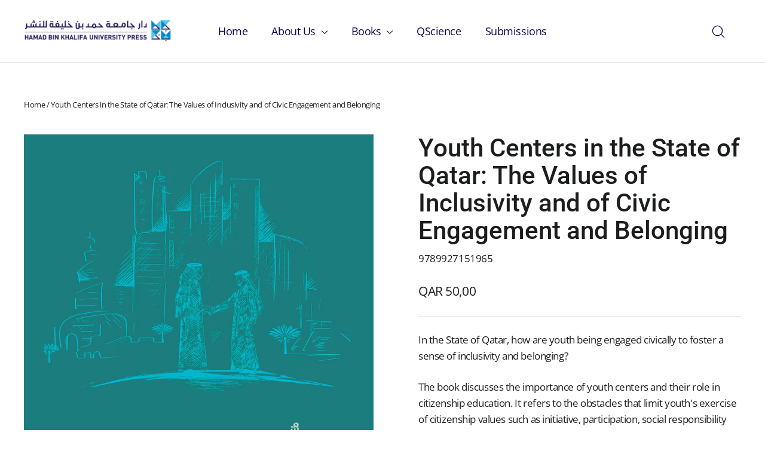

--- FILE ---
content_type: text/html; charset=utf-8
request_url: https://hbkupress.com/products/youth-centers-in-the-state-of-qatar-the-values-of-inclusivity-and-of-civic-engagement-and-belonging-arabic
body_size: 55225
content:
<!doctype html>
<html class="no-js" lang="en" dir="ltr">
<head>
  <meta charset="utf-8">
  <meta http-equiv="X-UA-Compatible" content="IE=edge,chrome=1">
  <meta name="viewport" content="width=device-width,initial-scale=1">
  <meta name="theme-color" content="#0088ce">
  <link rel="canonical" href="https://hbkupress.com/products/youth-centers-in-the-state-of-qatar-the-values-of-inclusivity-and-of-civic-engagement-and-belonging-arabic">
  <link rel="preconnect" href="https://cdn.shopify.com" crossorigin>
  <link rel="preconnect" href="https://fonts.shopifycdn.com" crossorigin>
  <link rel="dns-prefetch" href="https://productreviews.shopifycdn.com">
  <link rel="dns-prefetch" href="https://ajax.googleapis.com">
  <link rel="dns-prefetch" href="https://maps.googleapis.com">
  <link rel="dns-prefetch" href="https://maps.gstatic.com"><link rel="shortcut icon" href="//hbkupress.com/cdn/shop/files/Favicon_32x32.png?v=1683241802" type="image/png" /><title>Youth Centers in Qatar: Fostering Inclusivity and Civic Engagement
&ndash; HBKU Press
</title>
<meta name="description" content="Explore the vital role of youth centers in Qatar in promoting civic engagement, inclusivity, and a sense of belonging among the youth. Discover how these centers contribute to citizenship education and the development of values like initiative, participation, social responsibility, and volunteering."><meta property="og:site_name" content="HBKU Press">
  <meta property="og:url" content="https://hbkupress.com/products/youth-centers-in-the-state-of-qatar-the-values-of-inclusivity-and-of-civic-engagement-and-belonging-arabic">
  <meta property="og:title" content="Youth Centers in the State of Qatar: The Values of Inclusivity and of Civic Engagement and Belonging">
  <meta property="og:type" content="product">
  <meta property="og:description" content="Explore the vital role of youth centers in Qatar in promoting civic engagement, inclusivity, and a sense of belonging among the youth. Discover how these centers contribute to citizenship education and the development of values like initiative, participation, social responsibility, and volunteering."><meta property="og:image" content="http://hbkupress.com/cdn/shop/products/mountasibi.jpg?v=1679819670">
    <meta property="og:image:secure_url" content="https://hbkupress.com/cdn/shop/products/mountasibi.jpg?v=1679819670">
    <meta property="og:image:width" content="2008">
    <meta property="og:image:height" content="2835"><meta name="twitter:site" content="@hbkupress">
  <meta name="twitter:card" content="summary_large_image">
  <meta name="twitter:title" content="Youth Centers in the State of Qatar: The Values of Inclusivity and of Civic Engagement and Belonging">
  <meta name="twitter:description" content="Explore the vital role of youth centers in Qatar in promoting civic engagement, inclusivity, and a sense of belonging among the youth. Discover how these centers contribute to citizenship education and the development of values like initiative, participation, social responsibility, and volunteering.">
<style data-shopify>@font-face {
  font-family: Roboto;
  font-weight: 500;
  font-style: normal;
  font-display: swap;
  src: url("//hbkupress.com/cdn/fonts/roboto/roboto_n5.250d51708d76acbac296b0e21ede8f81de4e37aa.woff2") format("woff2"),
       url("//hbkupress.com/cdn/fonts/roboto/roboto_n5.535e8c56f4cbbdea416167af50ab0ff1360a3949.woff") format("woff");
}

  @font-face {
  font-family: "Open Sans";
  font-weight: 400;
  font-style: normal;
  font-display: swap;
  src: url("//hbkupress.com/cdn/fonts/open_sans/opensans_n4.c32e4d4eca5273f6d4ee95ddf54b5bbb75fc9b61.woff2") format("woff2"),
       url("//hbkupress.com/cdn/fonts/open_sans/opensans_n4.5f3406f8d94162b37bfa232b486ac93ee892406d.woff") format("woff");
}


  @font-face {
  font-family: "Open Sans";
  font-weight: 600;
  font-style: normal;
  font-display: swap;
  src: url("//hbkupress.com/cdn/fonts/open_sans/opensans_n6.15aeff3c913c3fe570c19cdfeed14ce10d09fb08.woff2") format("woff2"),
       url("//hbkupress.com/cdn/fonts/open_sans/opensans_n6.14bef14c75f8837a87f70ce22013cb146ee3e9f3.woff") format("woff");
}

  @font-face {
  font-family: "Open Sans";
  font-weight: 400;
  font-style: italic;
  font-display: swap;
  src: url("//hbkupress.com/cdn/fonts/open_sans/opensans_i4.6f1d45f7a46916cc95c694aab32ecbf7509cbf33.woff2") format("woff2"),
       url("//hbkupress.com/cdn/fonts/open_sans/opensans_i4.4efaa52d5a57aa9a57c1556cc2b7465d18839daa.woff") format("woff");
}

  @font-face {
  font-family: "Open Sans";
  font-weight: 600;
  font-style: italic;
  font-display: swap;
  src: url("//hbkupress.com/cdn/fonts/open_sans/opensans_i6.828bbc1b99433eacd7d50c9f0c1bfe16f27b89a3.woff2") format("woff2"),
       url("//hbkupress.com/cdn/fonts/open_sans/opensans_i6.a79e1402e2bbd56b8069014f43ff9c422c30d057.woff") format("woff");
}

</style><link href="//hbkupress.com/cdn/shop/t/9/assets/theme.css?v=128607079396663962151731570614" rel="stylesheet" type="text/css" media="all" />
<style data-shopify>:root {
    --typeHeaderPrimary: Roboto;
    --typeHeaderFallback: sans-serif;
    --typeHeaderSize: 42px;
    --typeHeaderWeight: 500;
    --typeHeaderLineHeight: 1.1;
    --typeHeaderSpacing: 0.0em;

    --typeBasePrimary:"Open Sans";
    --typeBaseFallback:sans-serif;
    --typeBaseSize: 17px;
    --typeBaseWeight: 400;
    --typeBaseLineHeight: 1.6;
    --typeBaseSpacing: -0.025em;

    --iconWeight: 3px;
    --iconLinecaps: round;
  }

  
.collection-hero__content:before,
  .hero__image-wrapper:before,
  .hero__media:before {
    background-image: linear-gradient(to bottom, rgba(0, 0, 0, 0.0) 0%, rgba(0, 0, 0, 0.0) 40%, rgba(0, 0, 0, 0.62) 100%);
  }

  .skrim__item-content .skrim__overlay:after {
    background-image: linear-gradient(to bottom, rgba(0, 0, 0, 0.0) 30%, rgba(0, 0, 0, 0.62) 100%);
  }

  .placeholder-content {
    background-image: linear-gradient(100deg, #ffffff 40%, #f7f7f7 63%, #ffffff 79%);
  }</style><script>
    document.documentElement.className = document.documentElement.className.replace('no-js', 'js');

    window.theme = window.theme || {};
    theme.routes = {
      home: "/",
      cart: "/cart.js",
      cartPage: "/cart",
      cartAdd: "/cart/add.js",
      cartChange: "/cart/change.js",
      search: "/search",
      predictiveSearch: "/search/suggest"
    };
    theme.strings = {
      soldOut: "Sold Out",
      unavailable: "Unavailable",
      inStockLabel: "In stock",
      oneStockLabel: "Low stock - [count] item left",
      otherStockLabel: "Low stock - [count] items left",
      willNotShipUntil: "Ready to ship [date]",
      willBeInStockAfter: "Back in stock [date]",
      waitingForStock: "Backordered, shipping soon",
      cartSavings: "You're saving [savings]",
      cartEmpty: "Your cart is currently empty.",
      cartTermsConfirmation: "You must agree with the terms and conditions of sales to check out",
      searchCollections: "Collections",
      searchPages: "Pages",
      searchArticles: "Articles",
      maxQuantity: "You can only have [quantity] of [title] in your cart."
    };
    theme.settings = {
      cartType: "drawer",
      isCustomerTemplate: false,
      moneyFormat: "QAR {{amount_with_comma_separator}}",
      predictiveSearch: true,
      predictiveSearchType: null,
      quickView: false,
      themeName: 'Motion',
      themeVersion: "10.5.2"
    };
  </script>

  <script>window.performance && window.performance.mark && window.performance.mark('shopify.content_for_header.start');</script><meta id="shopify-digital-wallet" name="shopify-digital-wallet" content="/69374771516/digital_wallets/dialog">
<link rel="alternate" hreflang="x-default" href="https://hbkupress.com/products/youth-centers-in-the-state-of-qatar-the-values-of-inclusivity-and-of-civic-engagement-and-belonging-arabic">
<link rel="alternate" hreflang="en" href="https://hbkupress.com/products/youth-centers-in-the-state-of-qatar-the-values-of-inclusivity-and-of-civic-engagement-and-belonging-arabic">
<link rel="alternate" hreflang="ar" href="https://hbkupress.com/ar/products/youth-centers-in-the-state-of-qatar-the-values-of-inclusivity-and-of-civic-engagement-and-belonging-arabic">
<link rel="alternate" type="application/json+oembed" href="https://hbkupress.com/products/youth-centers-in-the-state-of-qatar-the-values-of-inclusivity-and-of-civic-engagement-and-belonging-arabic.oembed">
<script async="async" src="/checkouts/internal/preloads.js?locale=en-QA"></script>
<script id="shopify-features" type="application/json">{"accessToken":"c2053b9f426b03f9b5f00e6ca35424af","betas":["rich-media-storefront-analytics"],"domain":"hbkupress.com","predictiveSearch":true,"shopId":69374771516,"locale":"en"}</script>
<script>var Shopify = Shopify || {};
Shopify.shop = "cee7af.myshopify.com";
Shopify.locale = "en";
Shopify.currency = {"active":"QAR","rate":"1.0"};
Shopify.country = "QA";
Shopify.theme = {"name":"Updated copy of HBKU Press","id":173603946812,"schema_name":"Motion","schema_version":"10.5.2","theme_store_id":847,"role":"main"};
Shopify.theme.handle = "null";
Shopify.theme.style = {"id":null,"handle":null};
Shopify.cdnHost = "hbkupress.com/cdn";
Shopify.routes = Shopify.routes || {};
Shopify.routes.root = "/";</script>
<script type="module">!function(o){(o.Shopify=o.Shopify||{}).modules=!0}(window);</script>
<script>!function(o){function n(){var o=[];function n(){o.push(Array.prototype.slice.apply(arguments))}return n.q=o,n}var t=o.Shopify=o.Shopify||{};t.loadFeatures=n(),t.autoloadFeatures=n()}(window);</script>
<script id="shop-js-analytics" type="application/json">{"pageType":"product"}</script>
<script defer="defer" async type="module" src="//hbkupress.com/cdn/shopifycloud/shop-js/modules/v2/client.init-shop-cart-sync_BN7fPSNr.en.esm.js"></script>
<script defer="defer" async type="module" src="//hbkupress.com/cdn/shopifycloud/shop-js/modules/v2/chunk.common_Cbph3Kss.esm.js"></script>
<script defer="defer" async type="module" src="//hbkupress.com/cdn/shopifycloud/shop-js/modules/v2/chunk.modal_DKumMAJ1.esm.js"></script>
<script type="module">
  await import("//hbkupress.com/cdn/shopifycloud/shop-js/modules/v2/client.init-shop-cart-sync_BN7fPSNr.en.esm.js");
await import("//hbkupress.com/cdn/shopifycloud/shop-js/modules/v2/chunk.common_Cbph3Kss.esm.js");
await import("//hbkupress.com/cdn/shopifycloud/shop-js/modules/v2/chunk.modal_DKumMAJ1.esm.js");

  window.Shopify.SignInWithShop?.initShopCartSync?.({"fedCMEnabled":true,"windoidEnabled":true});

</script>
<script>(function() {
  var isLoaded = false;
  function asyncLoad() {
    if (isLoaded) return;
    isLoaded = true;
    var urls = ["https:\/\/shy.elfsight.com\/p\/platform.js?shop=cee7af.myshopify.com"];
    for (var i = 0; i < urls.length; i++) {
      var s = document.createElement('script');
      s.type = 'text/javascript';
      s.async = true;
      s.src = urls[i];
      var x = document.getElementsByTagName('script')[0];
      x.parentNode.insertBefore(s, x);
    }
  };
  if(window.attachEvent) {
    window.attachEvent('onload', asyncLoad);
  } else {
    window.addEventListener('load', asyncLoad, false);
  }
})();</script>
<script id="__st">var __st={"a":69374771516,"offset":10800,"reqid":"3a62b67a-a62a-4296-9216-cba21b0bae14-1769790944","pageurl":"hbkupress.com\/products\/youth-centers-in-the-state-of-qatar-the-values-of-inclusivity-and-of-civic-engagement-and-belonging-arabic","u":"2edbd679f0f3","p":"product","rtyp":"product","rid":8140946964796};</script>
<script>window.ShopifyPaypalV4VisibilityTracking = true;</script>
<script id="captcha-bootstrap">!function(){'use strict';const t='contact',e='account',n='new_comment',o=[[t,t],['blogs',n],['comments',n],[t,'customer']],c=[[e,'customer_login'],[e,'guest_login'],[e,'recover_customer_password'],[e,'create_customer']],r=t=>t.map((([t,e])=>`form[action*='/${t}']:not([data-nocaptcha='true']) input[name='form_type'][value='${e}']`)).join(','),a=t=>()=>t?[...document.querySelectorAll(t)].map((t=>t.form)):[];function s(){const t=[...o],e=r(t);return a(e)}const i='password',u='form_key',d=['recaptcha-v3-token','g-recaptcha-response','h-captcha-response',i],f=()=>{try{return window.sessionStorage}catch{return}},m='__shopify_v',_=t=>t.elements[u];function p(t,e,n=!1){try{const o=window.sessionStorage,c=JSON.parse(o.getItem(e)),{data:r}=function(t){const{data:e,action:n}=t;return t[m]||n?{data:e,action:n}:{data:t,action:n}}(c);for(const[e,n]of Object.entries(r))t.elements[e]&&(t.elements[e].value=n);n&&o.removeItem(e)}catch(o){console.error('form repopulation failed',{error:o})}}const l='form_type',E='cptcha';function T(t){t.dataset[E]=!0}const w=window,h=w.document,L='Shopify',v='ce_forms',y='captcha';let A=!1;((t,e)=>{const n=(g='f06e6c50-85a8-45c8-87d0-21a2b65856fe',I='https://cdn.shopify.com/shopifycloud/storefront-forms-hcaptcha/ce_storefront_forms_captcha_hcaptcha.v1.5.2.iife.js',D={infoText:'Protected by hCaptcha',privacyText:'Privacy',termsText:'Terms'},(t,e,n)=>{const o=w[L][v],c=o.bindForm;if(c)return c(t,g,e,D).then(n);var r;o.q.push([[t,g,e,D],n]),r=I,A||(h.body.append(Object.assign(h.createElement('script'),{id:'captcha-provider',async:!0,src:r})),A=!0)});var g,I,D;w[L]=w[L]||{},w[L][v]=w[L][v]||{},w[L][v].q=[],w[L][y]=w[L][y]||{},w[L][y].protect=function(t,e){n(t,void 0,e),T(t)},Object.freeze(w[L][y]),function(t,e,n,w,h,L){const[v,y,A,g]=function(t,e,n){const i=e?o:[],u=t?c:[],d=[...i,...u],f=r(d),m=r(i),_=r(d.filter((([t,e])=>n.includes(e))));return[a(f),a(m),a(_),s()]}(w,h,L),I=t=>{const e=t.target;return e instanceof HTMLFormElement?e:e&&e.form},D=t=>v().includes(t);t.addEventListener('submit',(t=>{const e=I(t);if(!e)return;const n=D(e)&&!e.dataset.hcaptchaBound&&!e.dataset.recaptchaBound,o=_(e),c=g().includes(e)&&(!o||!o.value);(n||c)&&t.preventDefault(),c&&!n&&(function(t){try{if(!f())return;!function(t){const e=f();if(!e)return;const n=_(t);if(!n)return;const o=n.value;o&&e.removeItem(o)}(t);const e=Array.from(Array(32),(()=>Math.random().toString(36)[2])).join('');!function(t,e){_(t)||t.append(Object.assign(document.createElement('input'),{type:'hidden',name:u})),t.elements[u].value=e}(t,e),function(t,e){const n=f();if(!n)return;const o=[...t.querySelectorAll(`input[type='${i}']`)].map((({name:t})=>t)),c=[...d,...o],r={};for(const[a,s]of new FormData(t).entries())c.includes(a)||(r[a]=s);n.setItem(e,JSON.stringify({[m]:1,action:t.action,data:r}))}(t,e)}catch(e){console.error('failed to persist form',e)}}(e),e.submit())}));const S=(t,e)=>{t&&!t.dataset[E]&&(n(t,e.some((e=>e===t))),T(t))};for(const o of['focusin','change'])t.addEventListener(o,(t=>{const e=I(t);D(e)&&S(e,y())}));const B=e.get('form_key'),M=e.get(l),P=B&&M;t.addEventListener('DOMContentLoaded',(()=>{const t=y();if(P)for(const e of t)e.elements[l].value===M&&p(e,B);[...new Set([...A(),...v().filter((t=>'true'===t.dataset.shopifyCaptcha))])].forEach((e=>S(e,t)))}))}(h,new URLSearchParams(w.location.search),n,t,e,['guest_login'])})(!0,!0)}();</script>
<script integrity="sha256-4kQ18oKyAcykRKYeNunJcIwy7WH5gtpwJnB7kiuLZ1E=" data-source-attribution="shopify.loadfeatures" defer="defer" src="//hbkupress.com/cdn/shopifycloud/storefront/assets/storefront/load_feature-a0a9edcb.js" crossorigin="anonymous"></script>
<script data-source-attribution="shopify.dynamic_checkout.dynamic.init">var Shopify=Shopify||{};Shopify.PaymentButton=Shopify.PaymentButton||{isStorefrontPortableWallets:!0,init:function(){window.Shopify.PaymentButton.init=function(){};var t=document.createElement("script");t.src="https://hbkupress.com/cdn/shopifycloud/portable-wallets/latest/portable-wallets.en.js",t.type="module",document.head.appendChild(t)}};
</script>
<script data-source-attribution="shopify.dynamic_checkout.buyer_consent">
  function portableWalletsHideBuyerConsent(e){var t=document.getElementById("shopify-buyer-consent"),n=document.getElementById("shopify-subscription-policy-button");t&&n&&(t.classList.add("hidden"),t.setAttribute("aria-hidden","true"),n.removeEventListener("click",e))}function portableWalletsShowBuyerConsent(e){var t=document.getElementById("shopify-buyer-consent"),n=document.getElementById("shopify-subscription-policy-button");t&&n&&(t.classList.remove("hidden"),t.removeAttribute("aria-hidden"),n.addEventListener("click",e))}window.Shopify?.PaymentButton&&(window.Shopify.PaymentButton.hideBuyerConsent=portableWalletsHideBuyerConsent,window.Shopify.PaymentButton.showBuyerConsent=portableWalletsShowBuyerConsent);
</script>
<script data-source-attribution="shopify.dynamic_checkout.cart.bootstrap">document.addEventListener("DOMContentLoaded",(function(){function t(){return document.querySelector("shopify-accelerated-checkout-cart, shopify-accelerated-checkout")}if(t())Shopify.PaymentButton.init();else{new MutationObserver((function(e,n){t()&&(Shopify.PaymentButton.init(),n.disconnect())})).observe(document.body,{childList:!0,subtree:!0})}}));
</script>

<script>window.performance && window.performance.mark && window.performance.mark('shopify.content_for_header.end');</script>

  <script src="//hbkupress.com/cdn/shop/t/9/assets/vendor-scripts-v14.js" defer="defer"></script><script src="//hbkupress.com/cdn/shop/t/9/assets/theme.js?v=22162587786237468241731570584" defer="defer"></script>
<script src="https://cdn.shopify.com/extensions/019c0eff-e164-7ef2-aaae-b0c95a67b45f/tms-prod-150/assets/tms-translator.min.js" type="text/javascript" defer="defer"></script>
<link href="https://monorail-edge.shopifysvc.com" rel="dns-prefetch">
<script>(function(){if ("sendBeacon" in navigator && "performance" in window) {try {var session_token_from_headers = performance.getEntriesByType('navigation')[0].serverTiming.find(x => x.name == '_s').description;} catch {var session_token_from_headers = undefined;}var session_cookie_matches = document.cookie.match(/_shopify_s=([^;]*)/);var session_token_from_cookie = session_cookie_matches && session_cookie_matches.length === 2 ? session_cookie_matches[1] : "";var session_token = session_token_from_headers || session_token_from_cookie || "";function handle_abandonment_event(e) {var entries = performance.getEntries().filter(function(entry) {return /monorail-edge.shopifysvc.com/.test(entry.name);});if (!window.abandonment_tracked && entries.length === 0) {window.abandonment_tracked = true;var currentMs = Date.now();var navigation_start = performance.timing.navigationStart;var payload = {shop_id: 69374771516,url: window.location.href,navigation_start,duration: currentMs - navigation_start,session_token,page_type: "product"};window.navigator.sendBeacon("https://monorail-edge.shopifysvc.com/v1/produce", JSON.stringify({schema_id: "online_store_buyer_site_abandonment/1.1",payload: payload,metadata: {event_created_at_ms: currentMs,event_sent_at_ms: currentMs}}));}}window.addEventListener('pagehide', handle_abandonment_event);}}());</script>
<script id="web-pixels-manager-setup">(function e(e,d,r,n,o){if(void 0===o&&(o={}),!Boolean(null===(a=null===(i=window.Shopify)||void 0===i?void 0:i.analytics)||void 0===a?void 0:a.replayQueue)){var i,a;window.Shopify=window.Shopify||{};var t=window.Shopify;t.analytics=t.analytics||{};var s=t.analytics;s.replayQueue=[],s.publish=function(e,d,r){return s.replayQueue.push([e,d,r]),!0};try{self.performance.mark("wpm:start")}catch(e){}var l=function(){var e={modern:/Edge?\/(1{2}[4-9]|1[2-9]\d|[2-9]\d{2}|\d{4,})\.\d+(\.\d+|)|Firefox\/(1{2}[4-9]|1[2-9]\d|[2-9]\d{2}|\d{4,})\.\d+(\.\d+|)|Chrom(ium|e)\/(9{2}|\d{3,})\.\d+(\.\d+|)|(Maci|X1{2}).+ Version\/(15\.\d+|(1[6-9]|[2-9]\d|\d{3,})\.\d+)([,.]\d+|)( \(\w+\)|)( Mobile\/\w+|) Safari\/|Chrome.+OPR\/(9{2}|\d{3,})\.\d+\.\d+|(CPU[ +]OS|iPhone[ +]OS|CPU[ +]iPhone|CPU IPhone OS|CPU iPad OS)[ +]+(15[._]\d+|(1[6-9]|[2-9]\d|\d{3,})[._]\d+)([._]\d+|)|Android:?[ /-](13[3-9]|1[4-9]\d|[2-9]\d{2}|\d{4,})(\.\d+|)(\.\d+|)|Android.+Firefox\/(13[5-9]|1[4-9]\d|[2-9]\d{2}|\d{4,})\.\d+(\.\d+|)|Android.+Chrom(ium|e)\/(13[3-9]|1[4-9]\d|[2-9]\d{2}|\d{4,})\.\d+(\.\d+|)|SamsungBrowser\/([2-9]\d|\d{3,})\.\d+/,legacy:/Edge?\/(1[6-9]|[2-9]\d|\d{3,})\.\d+(\.\d+|)|Firefox\/(5[4-9]|[6-9]\d|\d{3,})\.\d+(\.\d+|)|Chrom(ium|e)\/(5[1-9]|[6-9]\d|\d{3,})\.\d+(\.\d+|)([\d.]+$|.*Safari\/(?![\d.]+ Edge\/[\d.]+$))|(Maci|X1{2}).+ Version\/(10\.\d+|(1[1-9]|[2-9]\d|\d{3,})\.\d+)([,.]\d+|)( \(\w+\)|)( Mobile\/\w+|) Safari\/|Chrome.+OPR\/(3[89]|[4-9]\d|\d{3,})\.\d+\.\d+|(CPU[ +]OS|iPhone[ +]OS|CPU[ +]iPhone|CPU IPhone OS|CPU iPad OS)[ +]+(10[._]\d+|(1[1-9]|[2-9]\d|\d{3,})[._]\d+)([._]\d+|)|Android:?[ /-](13[3-9]|1[4-9]\d|[2-9]\d{2}|\d{4,})(\.\d+|)(\.\d+|)|Mobile Safari.+OPR\/([89]\d|\d{3,})\.\d+\.\d+|Android.+Firefox\/(13[5-9]|1[4-9]\d|[2-9]\d{2}|\d{4,})\.\d+(\.\d+|)|Android.+Chrom(ium|e)\/(13[3-9]|1[4-9]\d|[2-9]\d{2}|\d{4,})\.\d+(\.\d+|)|Android.+(UC? ?Browser|UCWEB|U3)[ /]?(15\.([5-9]|\d{2,})|(1[6-9]|[2-9]\d|\d{3,})\.\d+)\.\d+|SamsungBrowser\/(5\.\d+|([6-9]|\d{2,})\.\d+)|Android.+MQ{2}Browser\/(14(\.(9|\d{2,})|)|(1[5-9]|[2-9]\d|\d{3,})(\.\d+|))(\.\d+|)|K[Aa][Ii]OS\/(3\.\d+|([4-9]|\d{2,})\.\d+)(\.\d+|)/},d=e.modern,r=e.legacy,n=navigator.userAgent;return n.match(d)?"modern":n.match(r)?"legacy":"unknown"}(),u="modern"===l?"modern":"legacy",c=(null!=n?n:{modern:"",legacy:""})[u],f=function(e){return[e.baseUrl,"/wpm","/b",e.hashVersion,"modern"===e.buildTarget?"m":"l",".js"].join("")}({baseUrl:d,hashVersion:r,buildTarget:u}),m=function(e){var d=e.version,r=e.bundleTarget,n=e.surface,o=e.pageUrl,i=e.monorailEndpoint;return{emit:function(e){var a=e.status,t=e.errorMsg,s=(new Date).getTime(),l=JSON.stringify({metadata:{event_sent_at_ms:s},events:[{schema_id:"web_pixels_manager_load/3.1",payload:{version:d,bundle_target:r,page_url:o,status:a,surface:n,error_msg:t},metadata:{event_created_at_ms:s}}]});if(!i)return console&&console.warn&&console.warn("[Web Pixels Manager] No Monorail endpoint provided, skipping logging."),!1;try{return self.navigator.sendBeacon.bind(self.navigator)(i,l)}catch(e){}var u=new XMLHttpRequest;try{return u.open("POST",i,!0),u.setRequestHeader("Content-Type","text/plain"),u.send(l),!0}catch(e){return console&&console.warn&&console.warn("[Web Pixels Manager] Got an unhandled error while logging to Monorail."),!1}}}}({version:r,bundleTarget:l,surface:e.surface,pageUrl:self.location.href,monorailEndpoint:e.monorailEndpoint});try{o.browserTarget=l,function(e){var d=e.src,r=e.async,n=void 0===r||r,o=e.onload,i=e.onerror,a=e.sri,t=e.scriptDataAttributes,s=void 0===t?{}:t,l=document.createElement("script"),u=document.querySelector("head"),c=document.querySelector("body");if(l.async=n,l.src=d,a&&(l.integrity=a,l.crossOrigin="anonymous"),s)for(var f in s)if(Object.prototype.hasOwnProperty.call(s,f))try{l.dataset[f]=s[f]}catch(e){}if(o&&l.addEventListener("load",o),i&&l.addEventListener("error",i),u)u.appendChild(l);else{if(!c)throw new Error("Did not find a head or body element to append the script");c.appendChild(l)}}({src:f,async:!0,onload:function(){if(!function(){var e,d;return Boolean(null===(d=null===(e=window.Shopify)||void 0===e?void 0:e.analytics)||void 0===d?void 0:d.initialized)}()){var d=window.webPixelsManager.init(e)||void 0;if(d){var r=window.Shopify.analytics;r.replayQueue.forEach((function(e){var r=e[0],n=e[1],o=e[2];d.publishCustomEvent(r,n,o)})),r.replayQueue=[],r.publish=d.publishCustomEvent,r.visitor=d.visitor,r.initialized=!0}}},onerror:function(){return m.emit({status:"failed",errorMsg:"".concat(f," has failed to load")})},sri:function(e){var d=/^sha384-[A-Za-z0-9+/=]+$/;return"string"==typeof e&&d.test(e)}(c)?c:"",scriptDataAttributes:o}),m.emit({status:"loading"})}catch(e){m.emit({status:"failed",errorMsg:(null==e?void 0:e.message)||"Unknown error"})}}})({shopId: 69374771516,storefrontBaseUrl: "https://hbkupress.com",extensionsBaseUrl: "https://extensions.shopifycdn.com/cdn/shopifycloud/web-pixels-manager",monorailEndpoint: "https://monorail-edge.shopifysvc.com/unstable/produce_batch",surface: "storefront-renderer",enabledBetaFlags: ["2dca8a86"],webPixelsConfigList: [{"id":"724238652","configuration":"{\"config\":\"{\\\"pixel_id\\\":\\\"G-ME94GT1DC5\\\",\\\"gtag_events\\\":[{\\\"type\\\":\\\"purchase\\\",\\\"action_label\\\":\\\"G-ME94GT1DC5\\\"},{\\\"type\\\":\\\"page_view\\\",\\\"action_label\\\":\\\"G-ME94GT1DC5\\\"},{\\\"type\\\":\\\"view_item\\\",\\\"action_label\\\":\\\"G-ME94GT1DC5\\\"},{\\\"type\\\":\\\"search\\\",\\\"action_label\\\":\\\"G-ME94GT1DC5\\\"},{\\\"type\\\":\\\"add_to_cart\\\",\\\"action_label\\\":\\\"G-ME94GT1DC5\\\"},{\\\"type\\\":\\\"begin_checkout\\\",\\\"action_label\\\":\\\"G-ME94GT1DC5\\\"},{\\\"type\\\":\\\"add_payment_info\\\",\\\"action_label\\\":\\\"G-ME94GT1DC5\\\"}],\\\"enable_monitoring_mode\\\":false}\"}","eventPayloadVersion":"v1","runtimeContext":"OPEN","scriptVersion":"b2a88bafab3e21179ed38636efcd8a93","type":"APP","apiClientId":1780363,"privacyPurposes":[],"dataSharingAdjustments":{"protectedCustomerApprovalScopes":["read_customer_address","read_customer_email","read_customer_name","read_customer_personal_data","read_customer_phone"]}},{"id":"shopify-app-pixel","configuration":"{}","eventPayloadVersion":"v1","runtimeContext":"STRICT","scriptVersion":"0450","apiClientId":"shopify-pixel","type":"APP","privacyPurposes":["ANALYTICS","MARKETING"]},{"id":"shopify-custom-pixel","eventPayloadVersion":"v1","runtimeContext":"LAX","scriptVersion":"0450","apiClientId":"shopify-pixel","type":"CUSTOM","privacyPurposes":["ANALYTICS","MARKETING"]}],isMerchantRequest: false,initData: {"shop":{"name":"HBKU Press","paymentSettings":{"currencyCode":"QAR"},"myshopifyDomain":"cee7af.myshopify.com","countryCode":"QA","storefrontUrl":"https:\/\/hbkupress.com"},"customer":null,"cart":null,"checkout":null,"productVariants":[{"price":{"amount":50.0,"currencyCode":"QAR"},"product":{"title":"Youth Centers in the State of Qatar: The Values of Inclusivity and of Civic Engagement and Belonging","vendor":"HBKU Press","id":"8140946964796","untranslatedTitle":"Youth Centers in the State of Qatar: The Values of Inclusivity and of Civic Engagement and Belonging","url":"\/products\/youth-centers-in-the-state-of-qatar-the-values-of-inclusivity-and-of-civic-engagement-and-belonging-arabic","type":"Non-Fiction"},"id":"46766828683580","image":{"src":"\/\/hbkupress.com\/cdn\/shop\/products\/mountasibi.jpg?v=1679819670"},"sku":"9789927151965","title":"Arabic \/ Abdel Rahman Al Hajri \/ 2021","untranslatedTitle":"Arabic \/ Abdel Rahman Al Hajri \/ 2021"}],"purchasingCompany":null},},"https://hbkupress.com/cdn","1d2a099fw23dfb22ep557258f5m7a2edbae",{"modern":"","legacy":""},{"shopId":"69374771516","storefrontBaseUrl":"https:\/\/hbkupress.com","extensionBaseUrl":"https:\/\/extensions.shopifycdn.com\/cdn\/shopifycloud\/web-pixels-manager","surface":"storefront-renderer","enabledBetaFlags":"[\"2dca8a86\"]","isMerchantRequest":"false","hashVersion":"1d2a099fw23dfb22ep557258f5m7a2edbae","publish":"custom","events":"[[\"page_viewed\",{}],[\"product_viewed\",{\"productVariant\":{\"price\":{\"amount\":50.0,\"currencyCode\":\"QAR\"},\"product\":{\"title\":\"Youth Centers in the State of Qatar: The Values of Inclusivity and of Civic Engagement and Belonging\",\"vendor\":\"HBKU Press\",\"id\":\"8140946964796\",\"untranslatedTitle\":\"Youth Centers in the State of Qatar: The Values of Inclusivity and of Civic Engagement and Belonging\",\"url\":\"\/products\/youth-centers-in-the-state-of-qatar-the-values-of-inclusivity-and-of-civic-engagement-and-belonging-arabic\",\"type\":\"Non-Fiction\"},\"id\":\"46766828683580\",\"image\":{\"src\":\"\/\/hbkupress.com\/cdn\/shop\/products\/mountasibi.jpg?v=1679819670\"},\"sku\":\"9789927151965\",\"title\":\"Arabic \/ Abdel Rahman Al Hajri \/ 2021\",\"untranslatedTitle\":\"Arabic \/ Abdel Rahman Al Hajri \/ 2021\"}}]]"});</script><script>
  window.ShopifyAnalytics = window.ShopifyAnalytics || {};
  window.ShopifyAnalytics.meta = window.ShopifyAnalytics.meta || {};
  window.ShopifyAnalytics.meta.currency = 'QAR';
  var meta = {"product":{"id":8140946964796,"gid":"gid:\/\/shopify\/Product\/8140946964796","vendor":"HBKU Press","type":"Non-Fiction","handle":"youth-centers-in-the-state-of-qatar-the-values-of-inclusivity-and-of-civic-engagement-and-belonging-arabic","variants":[{"id":46766828683580,"price":5000,"name":"Youth Centers in the State of Qatar: The Values of Inclusivity and of Civic Engagement and Belonging - Arabic \/ Abdel Rahman Al Hajri \/ 2021","public_title":"Arabic \/ Abdel Rahman Al Hajri \/ 2021","sku":"9789927151965"}],"remote":false},"page":{"pageType":"product","resourceType":"product","resourceId":8140946964796,"requestId":"3a62b67a-a62a-4296-9216-cba21b0bae14-1769790944"}};
  for (var attr in meta) {
    window.ShopifyAnalytics.meta[attr] = meta[attr];
  }
</script>
<script class="analytics">
  (function () {
    var customDocumentWrite = function(content) {
      var jquery = null;

      if (window.jQuery) {
        jquery = window.jQuery;
      } else if (window.Checkout && window.Checkout.$) {
        jquery = window.Checkout.$;
      }

      if (jquery) {
        jquery('body').append(content);
      }
    };

    var hasLoggedConversion = function(token) {
      if (token) {
        return document.cookie.indexOf('loggedConversion=' + token) !== -1;
      }
      return false;
    }

    var setCookieIfConversion = function(token) {
      if (token) {
        var twoMonthsFromNow = new Date(Date.now());
        twoMonthsFromNow.setMonth(twoMonthsFromNow.getMonth() + 2);

        document.cookie = 'loggedConversion=' + token + '; expires=' + twoMonthsFromNow;
      }
    }

    var trekkie = window.ShopifyAnalytics.lib = window.trekkie = window.trekkie || [];
    if (trekkie.integrations) {
      return;
    }
    trekkie.methods = [
      'identify',
      'page',
      'ready',
      'track',
      'trackForm',
      'trackLink'
    ];
    trekkie.factory = function(method) {
      return function() {
        var args = Array.prototype.slice.call(arguments);
        args.unshift(method);
        trekkie.push(args);
        return trekkie;
      };
    };
    for (var i = 0; i < trekkie.methods.length; i++) {
      var key = trekkie.methods[i];
      trekkie[key] = trekkie.factory(key);
    }
    trekkie.load = function(config) {
      trekkie.config = config || {};
      trekkie.config.initialDocumentCookie = document.cookie;
      var first = document.getElementsByTagName('script')[0];
      var script = document.createElement('script');
      script.type = 'text/javascript';
      script.onerror = function(e) {
        var scriptFallback = document.createElement('script');
        scriptFallback.type = 'text/javascript';
        scriptFallback.onerror = function(error) {
                var Monorail = {
      produce: function produce(monorailDomain, schemaId, payload) {
        var currentMs = new Date().getTime();
        var event = {
          schema_id: schemaId,
          payload: payload,
          metadata: {
            event_created_at_ms: currentMs,
            event_sent_at_ms: currentMs
          }
        };
        return Monorail.sendRequest("https://" + monorailDomain + "/v1/produce", JSON.stringify(event));
      },
      sendRequest: function sendRequest(endpointUrl, payload) {
        // Try the sendBeacon API
        if (window && window.navigator && typeof window.navigator.sendBeacon === 'function' && typeof window.Blob === 'function' && !Monorail.isIos12()) {
          var blobData = new window.Blob([payload], {
            type: 'text/plain'
          });

          if (window.navigator.sendBeacon(endpointUrl, blobData)) {
            return true;
          } // sendBeacon was not successful

        } // XHR beacon

        var xhr = new XMLHttpRequest();

        try {
          xhr.open('POST', endpointUrl);
          xhr.setRequestHeader('Content-Type', 'text/plain');
          xhr.send(payload);
        } catch (e) {
          console.log(e);
        }

        return false;
      },
      isIos12: function isIos12() {
        return window.navigator.userAgent.lastIndexOf('iPhone; CPU iPhone OS 12_') !== -1 || window.navigator.userAgent.lastIndexOf('iPad; CPU OS 12_') !== -1;
      }
    };
    Monorail.produce('monorail-edge.shopifysvc.com',
      'trekkie_storefront_load_errors/1.1',
      {shop_id: 69374771516,
      theme_id: 173603946812,
      app_name: "storefront",
      context_url: window.location.href,
      source_url: "//hbkupress.com/cdn/s/trekkie.storefront.c59ea00e0474b293ae6629561379568a2d7c4bba.min.js"});

        };
        scriptFallback.async = true;
        scriptFallback.src = '//hbkupress.com/cdn/s/trekkie.storefront.c59ea00e0474b293ae6629561379568a2d7c4bba.min.js';
        first.parentNode.insertBefore(scriptFallback, first);
      };
      script.async = true;
      script.src = '//hbkupress.com/cdn/s/trekkie.storefront.c59ea00e0474b293ae6629561379568a2d7c4bba.min.js';
      first.parentNode.insertBefore(script, first);
    };
    trekkie.load(
      {"Trekkie":{"appName":"storefront","development":false,"defaultAttributes":{"shopId":69374771516,"isMerchantRequest":null,"themeId":173603946812,"themeCityHash":"1257623267157493378","contentLanguage":"en","currency":"QAR","eventMetadataId":"b49cfd81-087e-4f9b-9081-1dfa81c0cd78"},"isServerSideCookieWritingEnabled":true,"monorailRegion":"shop_domain","enabledBetaFlags":["65f19447","b5387b81"]},"Session Attribution":{},"S2S":{"facebookCapiEnabled":false,"source":"trekkie-storefront-renderer","apiClientId":580111}}
    );

    var loaded = false;
    trekkie.ready(function() {
      if (loaded) return;
      loaded = true;

      window.ShopifyAnalytics.lib = window.trekkie;

      var originalDocumentWrite = document.write;
      document.write = customDocumentWrite;
      try { window.ShopifyAnalytics.merchantGoogleAnalytics.call(this); } catch(error) {};
      document.write = originalDocumentWrite;

      window.ShopifyAnalytics.lib.page(null,{"pageType":"product","resourceType":"product","resourceId":8140946964796,"requestId":"3a62b67a-a62a-4296-9216-cba21b0bae14-1769790944","shopifyEmitted":true});

      var match = window.location.pathname.match(/checkouts\/(.+)\/(thank_you|post_purchase)/)
      var token = match? match[1]: undefined;
      if (!hasLoggedConversion(token)) {
        setCookieIfConversion(token);
        window.ShopifyAnalytics.lib.track("Viewed Product",{"currency":"QAR","variantId":46766828683580,"productId":8140946964796,"productGid":"gid:\/\/shopify\/Product\/8140946964796","name":"Youth Centers in the State of Qatar: The Values of Inclusivity and of Civic Engagement and Belonging - Arabic \/ Abdel Rahman Al Hajri \/ 2021","price":"50.00","sku":"9789927151965","brand":"HBKU Press","variant":"Arabic \/ Abdel Rahman Al Hajri \/ 2021","category":"Non-Fiction","nonInteraction":true,"remote":false},undefined,undefined,{"shopifyEmitted":true});
      window.ShopifyAnalytics.lib.track("monorail:\/\/trekkie_storefront_viewed_product\/1.1",{"currency":"QAR","variantId":46766828683580,"productId":8140946964796,"productGid":"gid:\/\/shopify\/Product\/8140946964796","name":"Youth Centers in the State of Qatar: The Values of Inclusivity and of Civic Engagement and Belonging - Arabic \/ Abdel Rahman Al Hajri \/ 2021","price":"50.00","sku":"9789927151965","brand":"HBKU Press","variant":"Arabic \/ Abdel Rahman Al Hajri \/ 2021","category":"Non-Fiction","nonInteraction":true,"remote":false,"referer":"https:\/\/hbkupress.com\/products\/youth-centers-in-the-state-of-qatar-the-values-of-inclusivity-and-of-civic-engagement-and-belonging-arabic"});
      }
    });


        var eventsListenerScript = document.createElement('script');
        eventsListenerScript.async = true;
        eventsListenerScript.src = "//hbkupress.com/cdn/shopifycloud/storefront/assets/shop_events_listener-3da45d37.js";
        document.getElementsByTagName('head')[0].appendChild(eventsListenerScript);

})();</script>
<script
  defer
  src="https://hbkupress.com/cdn/shopifycloud/perf-kit/shopify-perf-kit-3.1.0.min.js"
  data-application="storefront-renderer"
  data-shop-id="69374771516"
  data-render-region="gcp-us-central1"
  data-page-type="product"
  data-theme-instance-id="173603946812"
  data-theme-name="Motion"
  data-theme-version="10.5.2"
  data-monorail-region="shop_domain"
  data-resource-timing-sampling-rate="10"
  data-shs="true"
  data-shs-beacon="true"
  data-shs-export-with-fetch="true"
  data-shs-logs-sample-rate="1"
  data-shs-beacon-endpoint="https://hbkupress.com/api/collect"
></script>
</head>

<body class="template-product" data-transitions="true" data-type_header_capitalize="false" data-type_base_accent_transform="false" data-type_header_accent_transform="false" data-animate_sections="false" data-animate_underlines="true" data-animate_buttons="true" data-animate_images="false" data-animate_page_transition_style="page-slow-fade" data-type_header_text_alignment="true" data-animate_images_style="zoom-fade">

  
    <script type="text/javascript">window.setTimeout(function() { document.body.className += " loaded"; }, 25);</script>
  

  <a class="in-page-link visually-hidden skip-link" href="#MainContent">Skip to content</a>

  <div id="PageContainer" class="page-container">
    <div class="transition-body"><!-- BEGIN sections: header-group -->
<div id="shopify-section-sections--23727003861308__header" class="shopify-section shopify-section-group-header-group"><div id="NavDrawer" class="drawer drawer--right">
  <div class="drawer__contents">
    <div class="drawer__fixed-header">
      <div class="drawer__header appear-animation appear-delay-2">
        <div class="drawer__title"></div>
        <div class="drawer__close">
          <button type="button" class="drawer__close-button js-drawer-close">
            <svg aria-hidden="true" focusable="false" role="presentation" class="icon icon-close" viewBox="0 0 64 64"><title>icon-X</title><path d="m19 17.61 27.12 27.13m0-27.12L19 44.74"/></svg>
            <span class="icon__fallback-text">Close menu</span>
          </button>
        </div>
      </div>
    </div>
    <div class="drawer__scrollable">
      <ul class="mobile-nav" role="navigation" aria-label="Primary"><li class="mobile-nav__item appear-animation appear-delay-3"><a href="/" class="mobile-nav__link">Home</a></li><li class="mobile-nav__item appear-animation appear-delay-4"><div class="mobile-nav__has-sublist"><a href="/pages/about-hbku-press" class="mobile-nav__link" id="Label-pages-about-hbku-press2">
                    About Us
                  </a>
                  <div class="mobile-nav__toggle">
                    <button type="button" class="collapsible-trigger collapsible--auto-height" aria-controls="Linklist-pages-about-hbku-press2" aria-labelledby="Label-pages-about-hbku-press2"><span class="collapsible-trigger__icon collapsible-trigger__icon--open" role="presentation">
  <svg aria-hidden="true" focusable="false" role="presentation" class="icon icon--wide icon-chevron-down" viewBox="0 0 28 16"><path d="m1.57 1.59 12.76 12.77L27.1 1.59" stroke-width="2" stroke="#000" fill="none"/></svg>
</span>
</button>
                  </div></div><div id="Linklist-pages-about-hbku-press2" class="mobile-nav__sublist collapsible-content collapsible-content--all">
                <div class="collapsible-content__inner">
                  <ul class="mobile-nav__sublist"><li class="mobile-nav__item">
                        <div class="mobile-nav__child-item"><a href="/blogs/news" class="mobile-nav__link" id="Sublabel-blogs-news1">
                              News
                            </a></div></li><li class="mobile-nav__item">
                        <div class="mobile-nav__child-item"><a href="/pages/events" class="mobile-nav__link" id="Sublabel-pages-events2">
                              Events
                            </a></div></li><li class="mobile-nav__item">
                        <div class="mobile-nav__child-item"><a href="/pages/our-authors-1" class="mobile-nav__link" id="Sublabel-pages-our-authors-13">
                              Our Authors
                            </a></div></li><li class="mobile-nav__item">
                        <div class="mobile-nav__child-item"><a href="/pages/contact" class="mobile-nav__link" id="Sublabel-pages-contact4">
                              Contact Us
                            </a></div></li></ul></div>
              </div></li><li class="mobile-nav__item appear-animation appear-delay-5"><div class="mobile-nav__has-sublist"><a href="/collections/all" class="mobile-nav__link" id="Label-collections-all3">
                    Books
                  </a>
                  <div class="mobile-nav__toggle">
                    <button type="button" class="collapsible-trigger collapsible--auto-height" aria-controls="Linklist-collections-all3" aria-labelledby="Label-collections-all3"><span class="collapsible-trigger__icon collapsible-trigger__icon--open" role="presentation">
  <svg aria-hidden="true" focusable="false" role="presentation" class="icon icon--wide icon-chevron-down" viewBox="0 0 28 16"><path d="m1.57 1.59 12.76 12.77L27.1 1.59" stroke-width="2" stroke="#000" fill="none"/></svg>
</span>
</button>
                  </div></div><div id="Linklist-collections-all3" class="mobile-nav__sublist collapsible-content collapsible-content--all">
                <div class="collapsible-content__inner">
                  <ul class="mobile-nav__sublist"><li class="mobile-nav__item">
                        <div class="mobile-nav__child-item"><a href="/collections/children" class="mobile-nav__link" id="Sublabel-collections-children1">
                              Children
                            </a></div></li><li class="mobile-nav__item">
                        <div class="mobile-nav__child-item"><a href="/collections/young-adults" class="mobile-nav__link" id="Sublabel-collections-young-adults2">
                              Young Adults
                            </a></div></li><li class="mobile-nav__item">
                        <div class="mobile-nav__child-item"><a href="/collections/adults" class="mobile-nav__link" id="Sublabel-collections-adults3">
                              Adults
                            </a></div></li><li class="mobile-nav__item">
                        <div class="mobile-nav__child-item"><a href="/collections/the-simply-said-series" class="mobile-nav__link" id="Sublabel-collections-the-simply-said-series4">
                              Academic
                            </a></div></li></ul></div>
              </div></li><li class="mobile-nav__item appear-animation appear-delay-6"><a href="https://www.qscience.com" class="mobile-nav__link">QScience</a></li><li class="mobile-nav__item appear-animation appear-delay-7"><a href="/pages/submissions" class="mobile-nav__link">Submissions</a></li><li class="mobile-nav__spacer"></li>
      </ul>

      <ul class="no-bullets social-icons mobile-nav__social"><li>
      <a target="_blank" rel="noopener" href="https://www.instagram.com/hbkupress" title="HBKU Press on Instagram">
        <svg aria-hidden="true" focusable="false" role="presentation" class="icon icon-instagram" viewBox="0 0 32 32"><title>instagram</title><path fill="#444" d="M16 3.094c4.206 0 4.7.019 6.363.094 1.538.069 2.369.325 2.925.544.738.287 1.262.625 1.813 1.175s.894 1.075 1.175 1.813c.212.556.475 1.387.544 2.925.075 1.662.094 2.156.094 6.363s-.019 4.7-.094 6.363c-.069 1.538-.325 2.369-.544 2.925-.288.738-.625 1.262-1.175 1.813s-1.075.894-1.813 1.175c-.556.212-1.387.475-2.925.544-1.663.075-2.156.094-6.363.094s-4.7-.019-6.363-.094c-1.537-.069-2.369-.325-2.925-.544-.737-.288-1.263-.625-1.813-1.175s-.894-1.075-1.175-1.813c-.212-.556-.475-1.387-.544-2.925-.075-1.663-.094-2.156-.094-6.363s.019-4.7.094-6.363c.069-1.537.325-2.369.544-2.925.287-.737.625-1.263 1.175-1.813s1.075-.894 1.813-1.175c.556-.212 1.388-.475 2.925-.544 1.662-.081 2.156-.094 6.363-.094zm0-2.838c-4.275 0-4.813.019-6.494.094-1.675.075-2.819.344-3.819.731-1.037.4-1.913.944-2.788 1.819S1.486 4.656 1.08 5.688c-.387 1-.656 2.144-.731 3.825-.075 1.675-.094 2.213-.094 6.488s.019 4.813.094 6.494c.075 1.675.344 2.819.731 3.825.4 1.038.944 1.913 1.819 2.788s1.756 1.413 2.788 1.819c1 .387 2.144.656 3.825.731s2.213.094 6.494.094 4.813-.019 6.494-.094c1.675-.075 2.819-.344 3.825-.731 1.038-.4 1.913-.944 2.788-1.819s1.413-1.756 1.819-2.788c.387-1 .656-2.144.731-3.825s.094-2.212.094-6.494-.019-4.813-.094-6.494c-.075-1.675-.344-2.819-.731-3.825-.4-1.038-.944-1.913-1.819-2.788s-1.756-1.413-2.788-1.819c-1-.387-2.144-.656-3.825-.731C20.812.275 20.275.256 16 .256z"/><path fill="#444" d="M16 7.912a8.088 8.088 0 0 0 0 16.175c4.463 0 8.087-3.625 8.087-8.088s-3.625-8.088-8.088-8.088zm0 13.338a5.25 5.25 0 1 1 0-10.5 5.25 5.25 0 1 1 0 10.5zM26.294 7.594a1.887 1.887 0 1 1-3.774.002 1.887 1.887 0 0 1 3.774-.003z"/></svg>
        <span class="icon__fallback-text">Instagram</span>
      </a>
    </li><li>
      <a target="_blank" rel="noopener" href="https://www.facebook.com/HBKUPress/" title="HBKU Press on Facebook">
        <svg aria-hidden="true" focusable="false" role="presentation" class="icon icon-facebook" viewBox="0 0 14222 14222"><path d="M14222 7112c0 3549.352-2600.418 6491.344-6000 7024.72V9168h1657l315-2056H8222V5778c0-562 275-1111 1159-1111h897V2917s-814-139-1592-139c-1624 0-2686 984-2686 2767v1567H4194v2056h1806v4968.72C2600.418 13603.344 0 10661.352 0 7112 0 3184.703 3183.703 1 7111 1s7111 3183.703 7111 7111Zm-8222 7025c362 57 733 86 1111 86-377.945 0-749.003-29.485-1111-86.28Zm2222 0v-.28a7107.458 7107.458 0 0 1-167.717 24.267A7407.158 7407.158 0 0 0 8222 14137Zm-167.717 23.987C7745.664 14201.89 7430.797 14223 7111 14223c319.843 0 634.675-21.479 943.283-62.013Z"/></svg>
        <span class="icon__fallback-text">Facebook</span>
      </a>
    </li><li>
      <a target="_blank" rel="noopener" href="https://www.youtube.com/channel/UC1zy091BHljzGadIMmP1qOA" title="HBKU Press on YouTube">
        <svg aria-hidden="true" focusable="false" role="presentation" class="icon icon-youtube" viewBox="0 0 21 20"><path fill="#444" d="M-.196 15.803q0 1.23.812 2.092t1.977.861h14.946q1.165 0 1.977-.861t.812-2.092V3.909q0-1.23-.82-2.116T17.539.907H2.593q-1.148 0-1.969.886t-.82 2.116v11.894zm7.465-2.149V6.058q0-.115.066-.18.049-.016.082-.016l.082.016 7.153 3.806q.066.066.066.164 0 .066-.066.131l-7.153 3.806q-.033.033-.066.033-.066 0-.098-.033-.066-.066-.066-.131z"/></svg>
        <span class="icon__fallback-text">YouTube</span>
      </a>
    </li><li>
      <a target="_blank" rel="noopener" href="https://twitter.com/hbkupress" title="HBKU Press on X">
        <svg aria-hidden="true" focusable="false" role="presentation" class="icon icon-twitter" viewBox="0 0 20 20"><path d="M11.095 5.514c.1-.167.158-.3.249-.409A986.714 986.714 0 0 1 14.67 1.11c.43-.514.876-.614 1.35-.327.53.32.609.932.166 1.485-.477.598-.978 1.178-1.467 1.766-.772.927-1.538 1.862-2.322 2.78-.184.216-.21.358-.038.609 2.158 3.157 4.304 6.323 6.448 9.49.18.266.345.55.463.845.435 1.093-.138 2.07-1.319 2.157-1.61.118-3.226.142-4.829-.11-.95-.15-1.607-.758-2.13-1.513-1.15-1.66-2.28-3.334-3.42-5.002-.071-.105-.155-.203-.289-.377-.086.124-.14.214-.207.295a4455.405 4455.405 0 0 1-4.44 5.31 3.698 3.698 0 0 1-.387.42c-.351.308-.85.304-1.217.008-.353-.286-.466-.811-.194-1.194.352-.495.75-.96 1.139-1.43 1.328-1.6 2.66-3.2 4-4.79.184-.219.16-.371.011-.59a1936.237 1936.237 0 0 1-5.324-7.87c-.205-.304-.4-.63-.533-.97C-.27 1.092.28.095 1.357.045c1.514-.07 3.037-.046 4.553.008 1.13.04 1.915.732 2.532 1.62.791 1.14 1.57 2.287 2.354 3.43.066.096.136.19.297.414l.002-.003Zm-8.888-3.6c.098.168.16.293.237.407 3.38 4.967 6.762 9.933 10.14 14.903.331.487.757.792 1.357.804 1.004.017 2.008.028 3.011.037.065 0 .13-.039.24-.076-.113-.184-.205-.345-.309-.5-2.271-3.352-4.54-6.706-6.816-10.054-1.101-1.62-2.224-3.227-3.324-4.847-.337-.495-.8-.693-1.37-.702-.897-.011-1.793-.02-2.69-.024-.138 0-.276.029-.473.05l-.003.002Z"/></svg>
        <span class="icon__fallback-text">X</span>
      </a>
    </li></ul>

    </div>
  </div>
</div>

  <div id="CartDrawer" class="drawer drawer--right">
    <form id="CartDrawerForm" action="/cart" method="post" novalidate class="drawer__contents" data-location="cart-drawer">
      <div class="drawer__fixed-header">
        <div class="drawer__header appear-animation appear-delay-1">
          <div class="drawer__title">Cart</div>
          <div class="drawer__close">
            <button type="button" class="drawer__close-button js-drawer-close">
              <svg aria-hidden="true" focusable="false" role="presentation" class="icon icon-close" viewBox="0 0 64 64"><title>icon-X</title><path d="m19 17.61 27.12 27.13m0-27.12L19 44.74"/></svg>
              <span class="icon__fallback-text">Close cart</span>
            </button>
          </div>
        </div>
      </div>

      <div class="drawer__inner">
        <div class="drawer__scrollable">
          <div data-products class="appear-animation appear-delay-2"></div>

          
        </div>

        <div class="drawer__footer appear-animation appear-delay-4">
          <div data-discounts>
            
          </div>

          <div class="cart__item-sub cart__item-row">
            <div class="cart__subtotal">Subtotal</div>
            <div data-subtotal>QAR 0,00</div>
          </div>

          <div class="cart__item-row cart__savings text-center hide" data-savings></div>

          <div class="cart__item-row text-center ajaxcart__note">
            <small>
              Shipping, taxes, and discount codes calculated at checkout.<br />
            </small>
          </div>

          
            <div class="cart__item-row cart__terms">
              <input type="checkbox" id="CartTermsDrawer" class="cart__terms-checkbox">
              <label for="CartTermsDrawer">
                
                  I agree with the terms and conditions
                
              </label>
            </div>
          

          <div class="cart__checkout-wrapper">
            <button type="submit" name="checkout" data-terms-required="true" class="btn cart__checkout">
              Check out
            </button>

            
          </div>
        </div>
      </div>

      <div class="drawer__cart-empty appear-animation appear-delay-2">
        <div class="drawer__scrollable">
          Your cart is currently empty.
        </div>
      </div>
    </form>
  </div>

<style data-shopify>.site-nav__link,
  .site-nav__dropdown-link {
    font-size: 18px;
  }.site-header {
      border-bottom: 1px solid;
      border-bottom-color: #e8e8e1;
    }</style><div data-section-id="sections--23727003861308__header" data-section-type="header">
  <div id="HeaderWrapper" class="header-wrapper">
    <header
      id="SiteHeader"
      class="site-header"
      data-sticky="true"
      data-overlay="false">
      <div class="page-width">
        <div
          class="header-layout header-layout--left-center"
          data-logo-align="left"><div class="header-item header-item--logo"><style data-shopify>.header-item--logo,
  .header-layout--left-center .header-item--logo,
  .header-layout--left-center .header-item--icons {
    -webkit-box-flex: 0 1 140px;
    -ms-flex: 0 1 140px;
    flex: 0 1 140px;
  }

  @media only screen and (min-width: 769px) {
    .header-item--logo,
    .header-layout--left-center .header-item--logo,
    .header-layout--left-center .header-item--icons {
      -webkit-box-flex: 0 0 260px;
      -ms-flex: 0 0 260px;
      flex: 0 0 260px;
    }
  }

  .site-header__logo a {
    max-width: 140px;
  }
  .is-light .site-header__logo .logo--inverted {
    max-width: 140px;
  }
  @media only screen and (min-width: 769px) {
    .site-header__logo a {
      max-width: 260px;
    }

    .is-light .site-header__logo .logo--inverted {
      max-width: 260px;
    }
  }</style><div id="LogoContainer" class="h1 site-header__logo" itemscope itemtype="http://schema.org/Organization">
  <a
    href="/"
    itemprop="url"
    class="site-header__logo-link logo--has-inverted"
    style="padding-top: 14.952380952380954%">

    





<image-element data-aos="image-fade-in" data-aos-offset="150">


  
<img src="//hbkupress.com/cdn/shop/files/hbku-press.png?v=1671558966&amp;width=520" alt="" srcset="//hbkupress.com/cdn/shop/files/hbku-press.png?v=1671558966&amp;width=260 260w, //hbkupress.com/cdn/shop/files/hbku-press.png?v=1671558966&amp;width=520 520w" width="260" height="38.87619047619048" loading="eager" class="small--hide image-element" sizes="260px" itemprop="logo">
  


</image-element>




<image-element data-aos="image-fade-in" data-aos-offset="150">


  
<img src="//hbkupress.com/cdn/shop/files/hbku-press.png?v=1671558966&amp;width=280" alt="" srcset="//hbkupress.com/cdn/shop/files/hbku-press.png?v=1671558966&amp;width=140 140w, //hbkupress.com/cdn/shop/files/hbku-press.png?v=1671558966&amp;width=280 280w" width="260" height="38.87619047619048" loading="eager" class="medium-up--hide image-element" sizes="140px">
  


</image-element>
</a><a
      href="/"
      itemprop="url"
      class="site-header__logo-link logo--inverted"
      style="padding-top: 14.952380952380954%">

      





<image-element data-aos="image-fade-in" data-aos-offset="150">


  
<img src="//hbkupress.com/cdn/shop/files/Logo-HBKU-Press-2.png?v=1671643999&amp;width=520" alt="" srcset="//hbkupress.com/cdn/shop/files/Logo-HBKU-Press-2.png?v=1671643999&amp;width=260 260w, //hbkupress.com/cdn/shop/files/Logo-HBKU-Press-2.png?v=1671643999&amp;width=520 520w" width="260" height="47.203513909224014" loading="eager" class="small--hide image-element" sizes="260px" itemprop="logo">
  


</image-element>




<image-element data-aos="image-fade-in" data-aos-offset="150">


  
<img src="//hbkupress.com/cdn/shop/files/Logo-HBKU-Press-2.png?v=1671643999&amp;width=280" alt="" srcset="//hbkupress.com/cdn/shop/files/Logo-HBKU-Press-2.png?v=1671643999&amp;width=140 140w, //hbkupress.com/cdn/shop/files/Logo-HBKU-Press-2.png?v=1671643999&amp;width=280 280w" width="140" height="25.417276720351392" loading="eager" class="medium-up--hide image-element" sizes="140px">
  


</image-element>
</a></div></div><div class="header-item header-item--navigation text-center" role="navigation" aria-label="Primary"><ul
  class="site-nav site-navigation medium-down--hide"
><li class="site-nav__item site-nav__expanded-item">

      
        <a
          href="/"
          class="site-nav__link"
        >
          Home
</a>
      

    </li><li class="site-nav__item site-nav__expanded-item site-nav--has-dropdown">

      
        <details
          id="site-nav-item--2"
          class="site-nav__details"
          data-hover="true"
        >
          <summary
            data-link="/pages/about-hbku-press"
            aria-expanded="false"
            aria-controls="site-nav-item--2"
            class="site-nav__link site-nav__link--underline site-nav__link--has-dropdown"
          >
            About Us <svg aria-hidden="true" focusable="false" role="presentation" class="icon icon--wide icon-chevron-down" viewBox="0 0 28 16"><path d="m1.57 1.59 12.76 12.77L27.1 1.59" stroke-width="2" stroke="#000" fill="none"/></svg>
          </summary>
      
<ul class="site-nav__dropdown text-left"><li class="">
              
                <a href="/blogs/news" class="site-nav__dropdown-link site-nav__dropdown-link--second-level">
                  News
                </a>
              

            </li><li class="">
              
                <a href="/pages/events" class="site-nav__dropdown-link site-nav__dropdown-link--second-level">
                  Events
                </a>
              

            </li><li class="">
              
                <a href="/pages/our-authors-1" class="site-nav__dropdown-link site-nav__dropdown-link--second-level">
                  Our Authors
                </a>
              

            </li><li class="">
              
                <a href="/pages/contact" class="site-nav__dropdown-link site-nav__dropdown-link--second-level">
                  Contact Us
                </a>
              

            </li></ul>
        </details>
      
    </li><li class="site-nav__item site-nav__expanded-item site-nav--has-dropdown">

      
        <details
          id="site-nav-item--3"
          class="site-nav__details"
          data-hover="true"
        >
          <summary
            data-link="/collections/all"
            aria-expanded="false"
            aria-controls="site-nav-item--3"
            class="site-nav__link site-nav__link--underline site-nav__link--has-dropdown"
          >
            Books <svg aria-hidden="true" focusable="false" role="presentation" class="icon icon--wide icon-chevron-down" viewBox="0 0 28 16"><path d="m1.57 1.59 12.76 12.77L27.1 1.59" stroke-width="2" stroke="#000" fill="none"/></svg>
          </summary>
      
<ul class="site-nav__dropdown text-left"><li class="">
              
                <a href="/collections/children" class="site-nav__dropdown-link site-nav__dropdown-link--second-level">
                  Children
                </a>
              

            </li><li class="">
              
                <a href="/collections/young-adults" class="site-nav__dropdown-link site-nav__dropdown-link--second-level">
                  Young Adults
                </a>
              

            </li><li class="">
              
                <a href="/collections/adults" class="site-nav__dropdown-link site-nav__dropdown-link--second-level">
                  Adults
                </a>
              

            </li><li class="">
              
                <a href="/collections/the-simply-said-series" class="site-nav__dropdown-link site-nav__dropdown-link--second-level">
                  Academic
                </a>
              

            </li></ul>
        </details>
      
    </li><li class="site-nav__item site-nav__expanded-item">

      
        <a
          href="https://www.qscience.com"
          class="site-nav__link"
        >
          QScience
</a>
      

    </li><li class="site-nav__item site-nav__expanded-item">

      
        <a
          href="/pages/submissions"
          class="site-nav__link"
        >
          Submissions
</a>
      

    </li></ul>
</div><div class="header-item header-item--icons"><div class="site-nav site-nav--icons">
  <div class="site-nav__icons">
    

    
      <a href="/search" class="site-nav__link site-nav__link--icon js-search-header js-no-transition">
        <svg aria-hidden="true" focusable="false" role="presentation" class="icon icon-search" viewBox="0 0 64 64"><title>icon-search</title><path d="M47.16 28.58A18.58 18.58 0 1 1 28.58 10a18.58 18.58 0 0 1 18.58 18.58ZM54 54 41.94 42"/></svg>
        <span class="icon__fallback-text">Search</span>
      </a>
    

    
      <button
        type="button"
        class="site-nav__link site-nav__link--icon js-drawer-open-nav large-up--hide"
        aria-controls="NavDrawer">
        <svg aria-hidden="true" focusable="false" role="presentation" class="icon icon-hamburger" viewBox="0 0 64 64"><title>icon-hamburger</title><path d="M7 15h51M7 32h43M7 49h51"/></svg>
        <span class="icon__fallback-text">Site navigation</span>
      </button>
    

    <a href="/cart" class="site-nav__link site-nav__link--icon js-drawer-open-cart js-no-transition" aria-controls="CartDrawer" data-icon="cart">
      <span class="cart-link"><svg aria-hidden="true" focusable="false" role="presentation" class="icon icon-cart" viewBox="0 0 64 64"><title>icon-cart</title><path d="M14 17.44h46.79l-7.94 25.61H20.96l-9.65-35.1H3"/><circle cx="27" cy="53" r="2"/><circle cx="47" cy="53" r="2"/></svg><span class="icon__fallback-text">Cart</span>
        <span class="cart-link__bubble"></span>
      </span>
    </a>
  </div>
</div>
</div>
        </div></div>
      <div class="site-header__search-container">
        <div class="site-header__search">
          <div class="page-width">
            <predictive-search data-context="header" data-enabled="true" data-dark="false">
  <div class="predictive__screen" data-screen></div>
  <form action="/search" method="get" role="search">
    <label for="Search" class="hidden-label">Search</label>
    <div class="search__input-wrap">
      <input
        class="search__input"
        id="Search"
        type="search"
        name="q"
        value=""
        role="combobox"
        aria-expanded="false"
        aria-owns="predictive-search-results"
        aria-controls="predictive-search-results"
        aria-haspopup="listbox"
        aria-autocomplete="list"
        autocorrect="off"
        autocomplete="off"
        autocapitalize="off"
        spellcheck="false"
        placeholder="Search"
        tabindex="0"
      >
      <input name="options[prefix]" type="hidden" value="last">
      <button class="btn--search" type="submit">
        <svg aria-hidden="true" focusable="false" role="presentation" class="icon icon-search" viewBox="0 0 64 64"><defs><style>.cls-1{fill:none;stroke:#000;stroke-miterlimit:10;stroke-width:2px}</style></defs><path class="cls-1" d="M47.16 28.58A18.58 18.58 0 1 1 28.58 10a18.58 18.58 0 0 1 18.58 18.58zM54 54L41.94 42"/></svg>
        <span class="icon__fallback-text">Search</span>
      </button>
    </div>

    <button class="btn--close-search">
      <svg aria-hidden="true" focusable="false" role="presentation" class="icon icon-close" viewBox="0 0 64 64"><defs><style>.cls-1{fill:none;stroke:#000;stroke-miterlimit:10;stroke-width:2px}</style></defs><path class="cls-1" d="M19 17.61l27.12 27.13m0-27.13L19 44.74"/></svg>
    </button>
    <div id="predictive-search" class="search__results" tabindex="-1"></div>
  </form>
</predictive-search>

          </div>
        </div>
      </div>
    </header>
  </div>
</div>
<style> #shopify-section-sections--23727003861308__header a:hover {color: #0088ce !important;} </style></div>
<!-- END sections: header-group --><!-- BEGIN sections: popup-group -->
<div id="shopify-section-sections--23727003926844__newsletter-popup" class="shopify-section shopify-section-group-popup-group index-section--hidden">



<div
  id="NewsletterPopup-sections--23727003926844__newsletter-popup"
  class="modal modal--square modal--mobile-friendly"
  data-section-id="sections--23727003926844__newsletter-popup"
  data-section-type="newsletter-popup"
  data-delay-days="30"
  data-has-reminder=""
  data-delay-seconds="5"
  
  data-test-mode="false">
  <div class="modal__inner">
    <div class="modal__centered medium-up--text-center">
      <div class="modal__centered-content ">

        <div class="newsletter newsletter-popup ">
          

          <div class="newsletter-popup__content"><h2>Sign up and subscribe</h2><div class="rte">
                <p>Subscribe to receive our newsletters</p>
              </div><div class="popup-cta"><form method="post" action="/contact#newsletter-sections--23727003926844__newsletter-popup" id="newsletter-sections--23727003926844__newsletter-popup" accept-charset="UTF-8" class="contact-form"><input type="hidden" name="form_type" value="customer" /><input type="hidden" name="utf8" value="✓" /><label for="Email-sections--23727003926844__newsletter-popup" class="hidden-label">Enter your email</label>
  <label for="newsletter-submit-sections--23727003926844__newsletter-popup" class="hidden-label">Subscribe</label>
  <input type="hidden" name="contact[tags]" value="prospect,newsletter">
  <input type="hidden" name="contact[context]" value="popup">
  <div class="input-group newsletter__input-group" >
    <input type="email" value="" placeholder="Enter your email" name="contact[email]" id="Email-sections--23727003926844__newsletter-popup" class="input-group-field newsletter__input" autocorrect="off" autocapitalize="off" required>
    <span class="input-group-btn">
      <button type="submit" id="newsletter-submit-sections--23727003926844__newsletter-popup" class="btn" name="commit">
        <span class="form__submit--large">Subscribe</span>
        <span class="form__submit--small">
          <svg aria-hidden="true" focusable="false" role="presentation" class="icon icon--wide icon-arrow-right" viewBox="0 0 50 15"><title>icon-right-arrow</title><path d="M0 9.63V5.38h35V0l15 7.5L35 15V9.63Z"/></svg>
        </span>
      </button>
    </span>
  </div></form></div>
              <a href="" class="btn newsletter-button">
                Optional button
              </a>
            

            
          </div>
        </div>
      </div>

      <button type="button" class="modal__close js-modal-close text-link">
        <svg aria-hidden="true" focusable="false" role="presentation" class="icon icon-close" viewBox="0 0 64 64"><title>icon-X</title><path d="m19 17.61 27.12 27.13m0-27.12L19 44.74"/></svg>
        <span class="icon__fallback-text">"Close (esc)"</span>
      </button>
    </div>
  </div>
</div>






</div>
<!-- END sections: popup-group --><main class="main-content" id="MainContent">
        <div id="shopify-section-template--23727003631932__main" class="shopify-section">
<div id="ProductSection-template--23727003631932__main"
  class="product-section"
  data-section-id="template--23727003631932__main"
  data-product-id="8140946964796"
  data-section-type="product"
  data-product-title="Youth Centers in the State of Qatar: The Values of Inclusivity and of Civic Engagement and Belonging"
  data-product-handle="youth-centers-in-the-state-of-qatar-the-values-of-inclusivity-and-of-civic-engagement-and-belonging-arabic"
  
    data-history="true"
  
  data-modal="false"><script type="application/ld+json">
  {
    "@context": "http://schema.org",
    "@type": "Product",
    "offers": [{
          "@type" : "Offer","sku": "9789927151965","availability" : "http://schema.org/InStock",
          "price" : 50.0,
          "priceCurrency" : "QAR",
          "priceValidUntil": "2026-02-09",
          "url" : "https:\/\/hbkupress.com\/products\/youth-centers-in-the-state-of-qatar-the-values-of-inclusivity-and-of-civic-engagement-and-belonging-arabic?variant=46766828683580"
        }
],
    "brand": "HBKU Press",
    "sku": "9789927151965",
    "name": "Youth Centers in the State of Qatar: The Values of Inclusivity and of Civic Engagement and Belonging",
    "description": "In the State of Qatar, how are youth being engaged civically to foster a sense of inclusivity and belonging?\nThe book discusses the importance of youth centers and their role in citizenship education. It refers to the obstacles that limit youth's exercise of citizenship values such as initiative, participation, social responsibility and volunteering.\nAs these values are enhanced or diminished according to the nature of activities and the degree of youth involvement in them, the book presents a scientific vision for activating these values among youth.\nIt includes recommendations on the best ways to consolidate and include them in the mandates of youth centers in Qatar.",
    "category": "",
    "url": "https://hbkupress.com/products/youth-centers-in-the-state-of-qatar-the-values-of-inclusivity-and-of-civic-engagement-and-belonging-arabic",
      "gtin13": "9789927151965",
      "productId": "9789927151965","image": {
      "@type": "ImageObject",
      "url": "https://hbkupress.com/cdn/shop/products/mountasibi_1024x1024.jpg?v=1679819670",
      "image": "https://hbkupress.com/cdn/shop/products/mountasibi_1024x1024.jpg?v=1679819670",
      "name": "Youth Centers in the State of Qatar: The Values of Inclusivity and of Civic Engagement and Belonging",
      "width": 1024,
      "height": 1024
    }
  }
</script>
<div class="page-content">
    <div class="page-width">


  <nav class="breadcrumb" role="navigation" aria-label="breadcrumbs">
    <a href="/" title="Back to the frontpage">Home</a>

    

      

      <span class="breadcrumb__divider" aria-hidden="true">/</span>
      Youth Centers in the State of Qatar: The Values of Inclusivity and of Civic Engagement and Belonging

    
  </nav>



<div class="grid">
        <div class="grid__item medium-up--one-half product-single__sticky">
<div
    data-product-images
    data-zoom="true"
    data-has-slideshow="false">

    <div class="product__photos product__photos-template--23727003631932__main product__photos--beside">

      <div class="product__main-photos" data-aos data-product-single-media-group>
        <div
          data-product-photos
          data-zoom="true"
          class="product-slideshow"
          id="ProductPhotos-template--23727003631932__main"
        >
<div class="product-main-slide starting-slide"
  data-index="0"
  ><div data-product-image-main class="product-image-main"><div class="image-wrap" style="height: 0; padding-bottom: 141.18525896414343%;">



<image-element data-aos="image-fade-in" data-aos-offset="150">


  

  
  <img src="//hbkupress.com/cdn/shop/products/mountasibi.jpg?v=1679819670&width=1080"
    width="1080"
    height="1524.800796812749"
    class="photoswipe__image
 image-element"
    loading="eager"
    alt="Youth Centers in Qatar - Book Cover"
    srcset="
      //hbkupress.com/cdn/shop/products/mountasibi.jpg?v=1679819670&width=360 360w,
    
      //hbkupress.com/cdn/shop/products/mountasibi.jpg?v=1679819670&width=540  540w,
    
      //hbkupress.com/cdn/shop/products/mountasibi.jpg?v=1679819670&width=720  720w,
    
      //hbkupress.com/cdn/shop/products/mountasibi.jpg?v=1679819670&width=900  900w,
    
      //hbkupress.com/cdn/shop/products/mountasibi.jpg?v=1679819670&width=1080  1080w,
    
"
    data-photoswipe-src="//hbkupress.com/cdn/shop/products/mountasibi.jpg?v=1679819670&width=1800"
    data-photoswipe-width="2008"
    data-photoswipe-height="2835"
    data-index="1"
    sizes="(min-width: 769px) 50vw, 100vw"
  >


</image-element>
<button type="button" class="btn btn--no-animate btn--body btn--circle js-photoswipe__zoom product__photo-zoom">
            <svg aria-hidden="true" focusable="false" role="presentation" class="icon icon-search" viewBox="0 0 64 64"><title>icon-search</title><path d="M47.16 28.58A18.58 18.58 0 1 1 28.58 10a18.58 18.58 0 0 1 18.58 18.58ZM54 54 41.94 42"/></svg>
            <span class="icon__fallback-text">Close (esc)</span>
          </button></div></div>

</div>
</div><div class="product__photo-dots product__photo-dots--template--23727003631932__main"></div>
      </div>

      <div
        data-product-thumbs
        class="product__thumbs product__thumbs--beside hide"
        data-position="beside"
        data-aos><div class="product__thumbs--scroller"></div></div>
    </div>
  </div>

  

  <script type="application/json" id="ModelJson-template--23727003631932__main">
    []
  </script></div>

        <div class="grid__item medium-up--one-half">

          <div class="product-single__meta">
            <div class="product-block product-block--header"><h1 class="h2 product-single__title">Youth Centers in the State of Qatar: The Values of Inclusivity and of Civic Engagement and Belonging
</h1><p data-sku class="product-single__sku">9789927151965
</p></div>

            <div data-product-blocks><div class="product-block product-block--price" ><span data-a11y-price class="visually-hidden">Regular price</span><span data-product-price
                        class="product__price">QAR 50,00
</span>

                      <div data-unit-price-wrapper class="product__unit-price hide"><span data-unit-price></span>/<span data-unit-base></span>
                      </div></div><div class="product-block" ><hr></div><div class="product-block" >
<div class="rte">
    
<p>In the State of Qatar, how are youth being engaged civically to foster a sense of inclusivity and belonging?</p>
<p>The book discusses the importance of youth centers and their role in citizenship education. It refers to the obstacles that limit youth's exercise of citizenship values such as initiative, participation, social responsibility and volunteering.</p>
<p>As these values are enhanced or diminished according to the nature of activities and the degree of youth involvement in them, the book presents a scientific vision for activating these values among youth.</p>
<p>It includes recommendations on the best ways to consolidate and include them in the mandates of youth centers in Qatar.</p>

  </div></div><div class="product-block" data-dynamic-variants-enabled >
                      

<div class="variant-wrapper js" data-type="button">
  <label class="variant__label"
    for="ProductSelect-template--23727003631932__main-8140946964796-option-0">
    Language
</label>

  <fieldset class="variant-input-wrap"
    name="Language"
    data-index="option1"
    data-handle="language"
    id="ProductSelect-template--23727003631932__main-8140946964796-option-0">
    <legend class="hide">Language</legend><div
        class="variant-input"
        data-index="option1"
        data-value="Arabic">
        <input type="radio"
           checked="checked"
          form="AddToCartForm-template--23727003631932__main-8140946964796"
          value="Arabic"
          data-index="option1"
          name="Language"
          data-variant-input
          class=""
          
          
          id="ProductSelect-template--23727003631932__main-8140946964796-option-language-Arabic"><label for="ProductSelect-template--23727003631932__main-8140946964796-option-language-Arabic">Arabic</label></div></fieldset>
</div>


<div class="variant-wrapper js" data-type="button">
  <label class="variant__label"
    for="ProductSelect-template--23727003631932__main-8140946964796-option-1">
    Author(s)
</label>

  <fieldset class="variant-input-wrap"
    name="Author(s)"
    data-index="option2"
    data-handle="authors"
    id="ProductSelect-template--23727003631932__main-8140946964796-option-1">
    <legend class="hide">Author(s)</legend><div
        class="variant-input"
        data-index="option2"
        data-value="Abdel Rahman Al Hajri">
        <input type="radio"
           checked="checked"
          form="AddToCartForm-template--23727003631932__main-8140946964796"
          value="Abdel Rahman Al Hajri"
          data-index="option2"
          name="Author(s)"
          data-variant-input
          class=""
          
          
          id="ProductSelect-template--23727003631932__main-8140946964796-option-authors-Abdel+Rahman+Al+Hajri"><label for="ProductSelect-template--23727003631932__main-8140946964796-option-authors-Abdel+Rahman+Al+Hajri">Abdel Rahman Al Hajri</label></div></fieldset>
</div>


<div class="variant-wrapper js" data-type="button">
  <label class="variant__label"
    for="ProductSelect-template--23727003631932__main-8140946964796-option-2">
    Publication year
</label>

  <fieldset class="variant-input-wrap"
    name="Publication year"
    data-index="option3"
    data-handle="publication-year"
    id="ProductSelect-template--23727003631932__main-8140946964796-option-2">
    <legend class="hide">Publication year</legend><div
        class="variant-input"
        data-index="option3"
        data-value="2021">
        <input type="radio"
           checked="checked"
          form="AddToCartForm-template--23727003631932__main-8140946964796"
          value="2021"
          data-index="option3"
          name="Publication year"
          data-variant-input
          class=""
          
          
          id="ProductSelect-template--23727003631932__main-8140946964796-option-publication-year-2021"><label for="ProductSelect-template--23727003631932__main-8140946964796-option-publication-year-2021">2021</label></div></fieldset>
</div>


                    </div><div class="product-block product-block--tab" >
                      
<div class="collapsibles-wrapper collapsibles-wrapper--border-bottom"><form method="post" action="/contact#contact-contact8140946964796" id="contact-contact8140946964796" accept-charset="UTF-8" class="contact-form"><input type="hidden" name="form_type" value="contact" /><input type="hidden" name="utf8" value="✓" /><button type="button" class="label collapsible-trigger collapsible-trigger-btn collapsible-trigger-btn--borders collapsible--auto-height" aria-controls="Product-content-contact8140946964796">
      Ask a question
<span class="collapsible-trigger__icon collapsible-trigger__icon--open" role="presentation">
  <svg aria-hidden="true" focusable="false" role="presentation" class="icon icon--wide icon-chevron-down" viewBox="0 0 28 16"><path d="m1.57 1.59 12.76 12.77L27.1 1.59" stroke-width="2" stroke="#000" fill="none"/></svg>
</span>
</button>
    <div id="Product-content-contact8140946964796" class="collapsible-content collapsible-content--all">
      <div class="collapsible-content__inner rte">
        <div class="form-vertical">
          <input type="hidden" name="contact[product]" value="Product question for: https://hbkupress.com/products/youth-centers-in-the-state-of-qatar-the-values-of-inclusivity-and-of-civic-engagement-and-belonging-arabic">

          <div class="grid grid--small">
            <div class="grid__item medium-up--one-half">
              <label for="ContactFormName-contact8140946964796">Name</label>
              <input type="text" id="ContactFormName-contact8140946964796" class="input-full" name="contact[name]" autocapitalize="words" value="">
            </div>

            <div class="grid__item medium-up--one-half">
              <label for="ContactFormEmail-contact8140946964796">Email</label>
              <input type="email" id="ContactFormEmail-contact8140946964796" class="input-full" name="contact[email]" autocorrect="off" autocapitalize="off" value="">
            </div>
          </div><label for="ContactFormMessage-contact8140946964796">Message</label>
          <textarea rows="5" id="ContactFormMessage-contact8140946964796" class="input-full" name="contact[body]"></textarea>

          <label for="tab-contact-submit-contact8140946964796" class="hidden-label">Send</label>
          <button type="submit" id="tab-contact-submit-contact8140946964796" class="btn">
            Send
          </button>

          
          <p data-spam-detection-disclaimer="">This site is protected by hCaptcha and the hCaptcha <a href="https://hcaptcha.com/privacy">Privacy Policy</a> and <a href="https://hcaptcha.com/terms">Terms of Service</a> apply.</p>

        </div>
      </div>
    </div></form></div>
</div><div class="product-block" ><div class="social-sharing" ><a target="_blank" rel="noopener" href="//www.facebook.com/sharer.php?u=https://hbkupress.com/products/youth-centers-in-the-state-of-qatar-the-values-of-inclusivity-and-of-civic-engagement-and-belonging-arabic" class="social-sharing__link" title="Share on Facebook">
      <svg aria-hidden="true" focusable="false" role="presentation" class="icon icon-facebook" viewBox="0 0 14222 14222"><path d="M14222 7112c0 3549.352-2600.418 6491.344-6000 7024.72V9168h1657l315-2056H8222V5778c0-562 275-1111 1159-1111h897V2917s-814-139-1592-139c-1624 0-2686 984-2686 2767v1567H4194v2056h1806v4968.72C2600.418 13603.344 0 10661.352 0 7112 0 3184.703 3183.703 1 7111 1s7111 3183.703 7111 7111Zm-8222 7025c362 57 733 86 1111 86-377.945 0-749.003-29.485-1111-86.28Zm2222 0v-.28a7107.458 7107.458 0 0 1-167.717 24.267A7407.158 7407.158 0 0 0 8222 14137Zm-167.717 23.987C7745.664 14201.89 7430.797 14223 7111 14223c319.843 0 634.675-21.479 943.283-62.013Z"/></svg>
      <span class="social-sharing__title" aria-hidden="true">Share</span>
      <span class="visually-hidden">Share on Facebook</span>
    </a><a target="_blank" rel="noopener" href="//twitter.com/share?text=Youth%20Centers%20in%20the%20State%20of%20Qatar:%20The%20Values%20of%20Inclusivity%20and%20of%20Civic%20Engagement%20and%20Belonging&amp;url=https://hbkupress.com/products/youth-centers-in-the-state-of-qatar-the-values-of-inclusivity-and-of-civic-engagement-and-belonging-arabic" class="social-sharing__link" title="Tweet on X">
      <svg aria-hidden="true" focusable="false" role="presentation" class="icon icon-twitter" viewBox="0 0 20 20"><path d="M11.095 5.514c.1-.167.158-.3.249-.409A986.714 986.714 0 0 1 14.67 1.11c.43-.514.876-.614 1.35-.327.53.32.609.932.166 1.485-.477.598-.978 1.178-1.467 1.766-.772.927-1.538 1.862-2.322 2.78-.184.216-.21.358-.038.609 2.158 3.157 4.304 6.323 6.448 9.49.18.266.345.55.463.845.435 1.093-.138 2.07-1.319 2.157-1.61.118-3.226.142-4.829-.11-.95-.15-1.607-.758-2.13-1.513-1.15-1.66-2.28-3.334-3.42-5.002-.071-.105-.155-.203-.289-.377-.086.124-.14.214-.207.295a4455.405 4455.405 0 0 1-4.44 5.31 3.698 3.698 0 0 1-.387.42c-.351.308-.85.304-1.217.008-.353-.286-.466-.811-.194-1.194.352-.495.75-.96 1.139-1.43 1.328-1.6 2.66-3.2 4-4.79.184-.219.16-.371.011-.59a1936.237 1936.237 0 0 1-5.324-7.87c-.205-.304-.4-.63-.533-.97C-.27 1.092.28.095 1.357.045c1.514-.07 3.037-.046 4.553.008 1.13.04 1.915.732 2.532 1.62.791 1.14 1.57 2.287 2.354 3.43.066.096.136.19.297.414l.002-.003Zm-8.888-3.6c.098.168.16.293.237.407 3.38 4.967 6.762 9.933 10.14 14.903.331.487.757.792 1.357.804 1.004.017 2.008.028 3.011.037.065 0 .13-.039.24-.076-.113-.184-.205-.345-.309-.5-2.271-3.352-4.54-6.706-6.816-10.054-1.101-1.62-2.224-3.227-3.324-4.847-.337-.495-.8-.693-1.37-.702-.897-.011-1.793-.02-2.69-.024-.138 0-.276.029-.473.05l-.003.002Z"/></svg>
      <span class="social-sharing__title" aria-hidden="true">Share</span>
      <span class="visually-hidden">Tweet on X</span>
    </a><a target="_blank" rel="noopener" href="//pinterest.com/pin/create/button/?url=https://hbkupress.com/products/youth-centers-in-the-state-of-qatar-the-values-of-inclusivity-and-of-civic-engagement-and-belonging-arabic&amp;description=Youth%20Centers%20in%20the%20State%20of%20Qatar:%20The%20Values%20of%20Inclusivity%20and%20of%20Civic%20Engagement%20and%20Belonging" class="social-sharing__link" title="Pin on Pinterest">
      <svg aria-hidden="true" focusable="false" role="presentation" class="icon icon-pinterest" viewBox="0 0 256 256"><path d="M0 128.002c0 52.414 31.518 97.442 76.619 117.239-.36-8.938-.064-19.668 2.228-29.393 2.461-10.391 16.47-69.748 16.47-69.748s-4.089-8.173-4.089-20.252c0-18.969 10.994-33.136 24.686-33.136 11.643 0 17.268 8.745 17.268 19.217 0 11.704-7.465 29.211-11.304 45.426-3.207 13.578 6.808 24.653 20.203 24.653 24.252 0 40.586-31.149 40.586-68.055 0-28.054-18.895-49.052-53.262-49.052-38.828 0-63.017 28.956-63.017 61.3 0 11.152 3.288 19.016 8.438 25.106 2.368 2.797 2.697 3.922 1.84 7.134-.614 2.355-2.024 8.025-2.608 10.272-.852 3.242-3.479 4.401-6.409 3.204-17.884-7.301-26.213-26.886-26.213-48.902 0-36.361 30.666-79.961 91.482-79.961 48.87 0 81.035 35.364 81.035 73.325 0 50.213-27.916 87.726-69.066 87.726-13.819 0-26.818-7.47-31.271-15.955 0 0-7.431 29.492-9.005 35.187-2.714 9.869-8.026 19.733-12.883 27.421a127.897 127.897 0 0 0 36.277 5.249c70.684 0 127.996-57.309 127.996-128.005C256.001 57.309 198.689 0 128.005 0 57.314 0 0 57.309 0 128.002Z"/></svg>
      <span class="social-sharing__title" aria-hidden="true">Pin it</span>
      <span class="visually-hidden">Pin on Pinterest</span>
    </a></div>
</div></div><textarea class="hide" aria-hidden="true" aria-label="Product JSON" data-variant-json>
                [{"id":46766828683580,"title":"Arabic \/ Abdel Rahman Al Hajri \/ 2021","option1":"Arabic","option2":"Abdel Rahman Al Hajri","option3":"2021","sku":"9789927151965","requires_shipping":true,"taxable":true,"featured_image":null,"available":true,"name":"Youth Centers in the State of Qatar: The Values of Inclusivity and of Civic Engagement and Belonging - Arabic \/ Abdel Rahman Al Hajri \/ 2021","public_title":"Arabic \/ Abdel Rahman Al Hajri \/ 2021","options":["Arabic","Abdel Rahman Al Hajri","2021"],"price":5000,"weight":0,"compare_at_price":null,"inventory_management":"shopify","barcode":"9789927151965","requires_selling_plan":false,"selling_plan_allocations":[]}]
              </textarea><textarea class="hide" aria-hidden="true" aria-label="Variant JSON" data-current-variant-json>
                  {"id":46766828683580,"title":"Arabic \/ Abdel Rahman Al Hajri \/ 2021","option1":"Arabic","option2":"Abdel Rahman Al Hajri","option3":"2021","sku":"9789927151965","requires_shipping":true,"taxable":true,"featured_image":null,"available":true,"name":"Youth Centers in the State of Qatar: The Values of Inclusivity and of Civic Engagement and Belonging - Arabic \/ Abdel Rahman Al Hajri \/ 2021","public_title":"Arabic \/ Abdel Rahman Al Hajri \/ 2021","options":["Arabic","Abdel Rahman Al Hajri","2021"],"price":5000,"weight":0,"compare_at_price":null,"inventory_management":"shopify","barcode":"9789927151965","requires_selling_plan":false,"selling_plan_allocations":[]}
                </textarea></div>
        </div>
      </div>
    </div>
  </div>
</div>

</div><div id="shopify-section-template--23727003631932__product-recommendations" class="shopify-section"><product-recommendations
  id="Recommendations-template--23727003631932__product-recommendations"
  data-section-id="template--23727003631932__product-recommendations"
  data-section-type="product-recommendations"
  data-enable="true"
  data-product-id="8140946964796"
  data-intent="related"
  data-url="/recommendations/products?section_id=template--23727003631932__product-recommendations&product_id=8140946964796&limit=5"
  data-limit="5">
  <div
    data-section-id="8140946964796"
    data-subsection
    data-section-type="collection-template"
    class="index-section">
    <div class="page-width">
      <header class="section-header">
        <h3 class="section-header__title">
          You may also like
        </h3>
      </header>
    </div>

    <div class="page-width page-width--flush-small">
      <div class="grid-overflow-wrapper"><div class="product-recommendations-placeholder">
            
            <div class="grid grid--uniform visually-invisible" aria-hidden="true"><div class="grid__item grid-product small--one-half medium-up--one-fifth " data-aos="row-of-5" data-product-handle="youth-centers-in-the-state-of-qatar-the-values-of-inclusivity-and-of-civic-engagement-and-belonging-arabic" data-product-id="8140946964796">
  <div class="grid-product__content"><a href="/products/youth-centers-in-the-state-of-qatar-the-values-of-inclusivity-and-of-civic-engagement-and-belonging-arabic" class="grid-product__link">
      <div class="grid-product__image-mask"><div
            class="grid__image-ratio grid__image-ratio--portrait"
          >



<image-element data-aos="image-fade-in" data-aos-offset="150">


  
<img src="//hbkupress.com/cdn/shop/products/mountasibi.jpg?v=1679819670&amp;width=1080" alt="Youth Centers in Qatar - Book Cover" srcset="//hbkupress.com/cdn/shop/products/mountasibi.jpg?v=1679819670&amp;width=360 360w, //hbkupress.com/cdn/shop/products/mountasibi.jpg?v=1679819670&amp;width=540 540w, //hbkupress.com/cdn/shop/products/mountasibi.jpg?v=1679819670&amp;width=720 720w, //hbkupress.com/cdn/shop/products/mountasibi.jpg?v=1679819670&amp;width=900 900w, //hbkupress.com/cdn/shop/products/mountasibi.jpg?v=1679819670&amp;width=1080 1080w" width="1080" height="1524.800796812749" loading="lazy" class=" grid__image-contain image-style--
 image-element" sizes="(min-width: 769px) 20vw, 50vw">
  


</image-element>
</div></div>

      <div class="grid-product__meta">
        <div class="grid-product__title">Youth Centers in the State of Qatar: The Values of Inclusivity and of Civic Engagement and Belonging</div><div class="grid-product__price"><span >
              QAR 50,00
            </span></div></div>
    </a>

    

  </div></div>
</div>
          </div></div>
    </div>
  </div>
</product-recommendations>


</div><div id="shopify-section-template--23727003631932__collection-return" class="shopify-section">
</div>
      </main><!-- BEGIN sections: footer-group -->
<div id="shopify-section-sections--23727003828540__footer-promotions" class="shopify-section shopify-section-group-footer-group index-section--footer">
</div><div id="shopify-section-sections--23727003828540__footer" class="shopify-section shopify-section-group-footer-group"><footer class="site-footer" data-section-id="sections--23727003828540__footer" data-section-type="footer">
  <div class="page-width">

    <div class="grid"><style data-shopify>@media only screen and (min-width: 769px) {
          .footer__item--1494292481350 {
            width: 30%;
          }
        }</style><div  class="grid__item footer__item--1494292481350"><div class="footer__logo-social"><style data-shopify>.footer__logo a {
        height: 43px;
      }</style><div class="footer__logo">
      <a href="/">



<image-element data-aos="image-fade-in" data-aos-offset="150">


  
<img src="//hbkupress.com/cdn/shop/files/hbku-press.png?v=1671558966&amp;width=575" alt="" srcset="//hbkupress.com/cdn/shop/files/hbku-press.png?v=1671558966&amp;width=287 287w, //hbkupress.com/cdn/shop/files/hbku-press.png?v=1671558966&amp;width=575 575w" width="575.1592356687897" height="85.99999999999999" loading="lazy" class=" image-element" sizes="287.57961783439487px" style="max-width: 287.57961783439487px;max-height: 43px;">
  


</image-element>
</a>
    </div><ul class="no-bullets social-icons footer__social"><li>
      <a target="_blank" rel="noopener" href="https://www.instagram.com/hbkupress" title="HBKU Press on Instagram">
        <svg aria-hidden="true" focusable="false" role="presentation" class="icon icon-instagram" viewBox="0 0 32 32"><title>instagram</title><path fill="#444" d="M16 3.094c4.206 0 4.7.019 6.363.094 1.538.069 2.369.325 2.925.544.738.287 1.262.625 1.813 1.175s.894 1.075 1.175 1.813c.212.556.475 1.387.544 2.925.075 1.662.094 2.156.094 6.363s-.019 4.7-.094 6.363c-.069 1.538-.325 2.369-.544 2.925-.288.738-.625 1.262-1.175 1.813s-1.075.894-1.813 1.175c-.556.212-1.387.475-2.925.544-1.663.075-2.156.094-6.363.094s-4.7-.019-6.363-.094c-1.537-.069-2.369-.325-2.925-.544-.737-.288-1.263-.625-1.813-1.175s-.894-1.075-1.175-1.813c-.212-.556-.475-1.387-.544-2.925-.075-1.663-.094-2.156-.094-6.363s.019-4.7.094-6.363c.069-1.537.325-2.369.544-2.925.287-.737.625-1.263 1.175-1.813s1.075-.894 1.813-1.175c.556-.212 1.388-.475 2.925-.544 1.662-.081 2.156-.094 6.363-.094zm0-2.838c-4.275 0-4.813.019-6.494.094-1.675.075-2.819.344-3.819.731-1.037.4-1.913.944-2.788 1.819S1.486 4.656 1.08 5.688c-.387 1-.656 2.144-.731 3.825-.075 1.675-.094 2.213-.094 6.488s.019 4.813.094 6.494c.075 1.675.344 2.819.731 3.825.4 1.038.944 1.913 1.819 2.788s1.756 1.413 2.788 1.819c1 .387 2.144.656 3.825.731s2.213.094 6.494.094 4.813-.019 6.494-.094c1.675-.075 2.819-.344 3.825-.731 1.038-.4 1.913-.944 2.788-1.819s1.413-1.756 1.819-2.788c.387-1 .656-2.144.731-3.825s.094-2.212.094-6.494-.019-4.813-.094-6.494c-.075-1.675-.344-2.819-.731-3.825-.4-1.038-.944-1.913-1.819-2.788s-1.756-1.413-2.788-1.819c-1-.387-2.144-.656-3.825-.731C20.812.275 20.275.256 16 .256z"/><path fill="#444" d="M16 7.912a8.088 8.088 0 0 0 0 16.175c4.463 0 8.087-3.625 8.087-8.088s-3.625-8.088-8.088-8.088zm0 13.338a5.25 5.25 0 1 1 0-10.5 5.25 5.25 0 1 1 0 10.5zM26.294 7.594a1.887 1.887 0 1 1-3.774.002 1.887 1.887 0 0 1 3.774-.003z"/></svg>
        <span class="icon__fallback-text">Instagram</span>
      </a>
    </li><li>
      <a target="_blank" rel="noopener" href="https://www.facebook.com/HBKUPress/" title="HBKU Press on Facebook">
        <svg aria-hidden="true" focusable="false" role="presentation" class="icon icon-facebook" viewBox="0 0 14222 14222"><path d="M14222 7112c0 3549.352-2600.418 6491.344-6000 7024.72V9168h1657l315-2056H8222V5778c0-562 275-1111 1159-1111h897V2917s-814-139-1592-139c-1624 0-2686 984-2686 2767v1567H4194v2056h1806v4968.72C2600.418 13603.344 0 10661.352 0 7112 0 3184.703 3183.703 1 7111 1s7111 3183.703 7111 7111Zm-8222 7025c362 57 733 86 1111 86-377.945 0-749.003-29.485-1111-86.28Zm2222 0v-.28a7107.458 7107.458 0 0 1-167.717 24.267A7407.158 7407.158 0 0 0 8222 14137Zm-167.717 23.987C7745.664 14201.89 7430.797 14223 7111 14223c319.843 0 634.675-21.479 943.283-62.013Z"/></svg>
        <span class="icon__fallback-text">Facebook</span>
      </a>
    </li><li>
      <a target="_blank" rel="noopener" href="https://www.youtube.com/channel/UC1zy091BHljzGadIMmP1qOA" title="HBKU Press on YouTube">
        <svg aria-hidden="true" focusable="false" role="presentation" class="icon icon-youtube" viewBox="0 0 21 20"><path fill="#444" d="M-.196 15.803q0 1.23.812 2.092t1.977.861h14.946q1.165 0 1.977-.861t.812-2.092V3.909q0-1.23-.82-2.116T17.539.907H2.593q-1.148 0-1.969.886t-.82 2.116v11.894zm7.465-2.149V6.058q0-.115.066-.18.049-.016.082-.016l.082.016 7.153 3.806q.066.066.066.164 0 .066-.066.131l-7.153 3.806q-.033.033-.066.033-.066 0-.098-.033-.066-.066-.066-.131z"/></svg>
        <span class="icon__fallback-text">YouTube</span>
      </a>
    </li><li>
      <a target="_blank" rel="noopener" href="https://twitter.com/hbkupress" title="HBKU Press on X">
        <svg aria-hidden="true" focusable="false" role="presentation" class="icon icon-twitter" viewBox="0 0 20 20"><path d="M11.095 5.514c.1-.167.158-.3.249-.409A986.714 986.714 0 0 1 14.67 1.11c.43-.514.876-.614 1.35-.327.53.32.609.932.166 1.485-.477.598-.978 1.178-1.467 1.766-.772.927-1.538 1.862-2.322 2.78-.184.216-.21.358-.038.609 2.158 3.157 4.304 6.323 6.448 9.49.18.266.345.55.463.845.435 1.093-.138 2.07-1.319 2.157-1.61.118-3.226.142-4.829-.11-.95-.15-1.607-.758-2.13-1.513-1.15-1.66-2.28-3.334-3.42-5.002-.071-.105-.155-.203-.289-.377-.086.124-.14.214-.207.295a4455.405 4455.405 0 0 1-4.44 5.31 3.698 3.698 0 0 1-.387.42c-.351.308-.85.304-1.217.008-.353-.286-.466-.811-.194-1.194.352-.495.75-.96 1.139-1.43 1.328-1.6 2.66-3.2 4-4.79.184-.219.16-.371.011-.59a1936.237 1936.237 0 0 1-5.324-7.87c-.205-.304-.4-.63-.533-.97C-.27 1.092.28.095 1.357.045c1.514-.07 3.037-.046 4.553.008 1.13.04 1.915.732 2.532 1.62.791 1.14 1.57 2.287 2.354 3.43.066.096.136.19.297.414l.002-.003Zm-8.888-3.6c.098.168.16.293.237.407 3.38 4.967 6.762 9.933 10.14 14.903.331.487.757.792 1.357.804 1.004.017 2.008.028 3.011.037.065 0 .13-.039.24-.076-.113-.184-.205-.345-.309-.5-2.271-3.352-4.54-6.706-6.816-10.054-1.101-1.62-2.224-3.227-3.324-4.847-.337-.495-.8-.693-1.37-.702-.897-.011-1.793-.02-2.69-.024-.138 0-.276.029-.473.05l-.003.002Z"/></svg>
        <span class="icon__fallback-text">X</span>
      </a>
    </li></ul>


</div>
</div><style data-shopify>@media only screen and (min-width: 769px) {
          .footer__item--1494292485313 {
            width: 20%;
          }
        }</style><div  class="grid__item footer__item--1494292485313">
  
    <h2 class="footer__title small--hide">
      About HBKU Press
    </h2>
    <button type="button" class="footer__title collapsible-trigger collapsible-trigger-btn medium-up--hide" aria-controls="Footer-1494292485313">
      About HBKU Press
<span class="collapsible-trigger__icon collapsible-trigger__icon--open" role="presentation">
  <svg aria-hidden="true" focusable="false" role="presentation" class="icon icon--wide icon-chevron-down" viewBox="0 0 28 16"><path d="m1.57 1.59 12.76 12.77L27.1 1.59" stroke-width="2" stroke="#000" fill="none"/></svg>
</span>
</button>
  
  <div
    
      id="Footer-1494292485313" class="collapsible-content collapsible-content--small"
    >
    <div class="collapsible-content__inner">
      <div class="footer__collapsible">
        <ul class="no-bullets site-footer__linklist"><li><a href="/blogs/news">News</a></li><li><a href="/pages/events">Events</a></li><li><a href="/pages/our-authors-1">Our Authors</a></li></ul>
      </div>
    </div>
  </div>

</div><style data-shopify>@media only screen and (min-width: 769px) {
          .footer__item--1494301487049 {
            width: 20%;
          }
        }</style><div  class="grid__item footer__item--1494301487049">
  
    <h2 class="footer__title small--hide">
      Resources
    </h2>
    <button type="button" class="footer__title collapsible-trigger collapsible-trigger-btn medium-up--hide" aria-controls="Footer-1494301487049">
      Resources
<span class="collapsible-trigger__icon collapsible-trigger__icon--open" role="presentation">
  <svg aria-hidden="true" focusable="false" role="presentation" class="icon icon--wide icon-chevron-down" viewBox="0 0 28 16"><path d="m1.57 1.59 12.76 12.77L27.1 1.59" stroke-width="2" stroke="#000" fill="none"/></svg>
</span>
</button>
  
  <div
    
      id="Footer-1494301487049" class="collapsible-content collapsible-content--small"
    >
    <div class="collapsible-content__inner">
      <div class="footer__collapsible">
        <ul class="no-bullets site-footer__linklist"><li><a href="/pages/about-hbku-press">About HBKU</a></li><li><a href="https://qscience.com">Qscience</a></li><li><a href="/pages/contact">Contact Us</a></li></ul>
      </div>
    </div>
  </div>

</div><style data-shopify>@media only screen and (min-width: 769px) {
          .footer__item--1494292487693 {
            width: 30%;
          }
        }</style><div  class="grid__item grid-newsletter footer__item--1494292487693">
  <h2 class="footer__title small--hide">Sign up and Subscribe</h2>
  <button type="button" class="footer__title collapsible-trigger collapsible-trigger-btn medium-up--hide" aria-controls="Footer-1494292487693">
    Sign up and Subscribe
<span class="collapsible-trigger__icon collapsible-trigger__icon--open" role="presentation">
  <svg aria-hidden="true" focusable="false" role="presentation" class="icon icon--wide icon-chevron-down" viewBox="0 0 28 16"><path d="m1.57 1.59 12.76 12.77L27.1 1.59" stroke-width="2" stroke="#000" fill="none"/></svg>
</span>
</button>

<div
  
    id="Footer-1494292487693" class="collapsible-content collapsible-content--small is-open"
  >
  <div class="collapsible-content__inner">
    <div class="footer__collapsible footer_collapsible--disabled">
      
        <p>Subscribe to receive our newsletters</p>
      

      <form method="post" action="/contact#newsletter-footer" id="newsletter-footer" accept-charset="UTF-8" class="contact-form"><input type="hidden" name="form_type" value="customer" /><input type="hidden" name="utf8" value="✓" />
        
        

        <label for="Email-1494292487693" class="hidden-label">Enter your email</label>
        <label for="newsletter-submit-1494292487693" class="hidden-label">Subscribe</label>
        <input type="hidden" name="contact[tags]" value="prospect,newsletter">
        <input type="hidden" name="contact[context]" value="footer">
        <div class="footer__newsletter">
          <input type="email" value="" placeholder="Enter your email" name="contact[email]" id="Email-1494292487693" class="footer__newsletter-input" autocorrect="off" autocapitalize="off" required>
          <button type="submit" id="newsletter-submit-1494292487693" class="footer__newsletter-btn" name="commit">
            <svg aria-hidden="true" focusable="false" role="presentation" class="icon icon-email" viewBox="0 0 64 64"><title>icon-email</title><path d="M63 52H1V12h62ZM1 12l25.68 24h9.72L63 12M21.82 31.68 1.56 51.16m60.78.78L41.27 31.68"/></svg>
            <span class="icon__fallback-text">Subscribe</span>
          </button>
        </div>
      </form>
    </div>
  </div>
</div>
</div></div>

    <div class="site-footer__bottom"><form method="post" action="/localization" id="localization_form" accept-charset="UTF-8" class="multi-selectors site-footer__bottom-block" enctype="multipart/form-data" data-disclosure-form=""><input type="hidden" name="form_type" value="localization" /><input type="hidden" name="utf8" value="✓" /><input type="hidden" name="_method" value="put" /><input type="hidden" name="return_to" value="/products/youth-centers-in-the-state-of-qatar-the-values-of-inclusivity-and-of-civic-engagement-and-belonging-arabic" /><div class="multi-selectors__item">
              <h2 class="visually-hidden" id="LangHeading">
                Language
              </h2>

              <div id="FooterLocale" class="disclosure">
                <button type="button" class="faux-select disclosure__toggle" aria-expanded="false" aria-controls="LangList" aria-describedby="LangHeading" data-disclosure-toggle>
                  English
                  <svg aria-hidden="true" focusable="false" role="presentation" class="icon icon--wide icon-chevron-down" viewBox="0 0 28 16"><path d="m1.57 1.59 12.76 12.77L27.1 1.59" stroke-width="2" stroke="#000" fill="none"/></svg>
                </button>
                <ul id="LangList" class="disclosure-list" data-disclosure-list><li class="disclosure-list__item disclosure-list__item--current">
                      <a class="disclosure-list__option" href="#" lang="en" aria-current="true" data-value="en" data-disclosure-option>
                        English
                      </a>
                    </li><li class="disclosure-list__item ">
                      <a class="disclosure-list__option" href="#" lang="ar"  data-value="ar" data-disclosure-option>
                        العربية
                      </a>
                    </li></ul>
                <input type="hidden" name="locale_code" id="LocaleSelector" value="en" data-disclosure-input/>
              </div>
            </div></form><div class="footer__copyright site-footer__bottom-block"><span>
            &copy; 2026 HBKU Press
All rights reserved to Hamad Bin Khalifa University.
</span><span class="footer__powered_by"><a target="_blank" rel="nofollow" href="https://www.shopify.com?utm_campaign=poweredby&amp;utm_medium=shopify&amp;utm_source=onlinestore"> </a></span>
      </div>
    </div>

  </div>
</footer>


<style> #shopify-section-sections--23727003828540__footer a:hover {color: #0088ce !important;} </style></div>
<!-- END sections: footer-group --></div>
  </div><div id="VideoModal" class="modal modal--solid">
  <div class="modal__inner">
    <div class="modal__centered page-width text-center">
      <div class="modal__centered-content">
        <div class="video-wrapper video-wrapper--modal">
          <div id="VideoHolder"></div>
        </div>
      </div>
    </div>
  </div>

  <button type="button" class="modal__close js-modal-close text-link">
    <svg aria-hidden="true" focusable="false" role="presentation" class="icon icon-close" viewBox="0 0 64 64"><title>icon-X</title><path d="m19 17.61 27.12 27.13m0-27.12L19 44.74"/></svg>
    <span class="icon__fallback-text">"Close (esc)"</span>
  </button>
</div>
<div class="pswp" tabindex="-1" role="dialog" aria-hidden="true">
  <div class="pswp__bg"></div>
  <div class="pswp__scroll-wrap">
    <div class="pswp__container">
      <div class="pswp__item"></div>
      <div class="pswp__item"></div>
      <div class="pswp__item"></div>
    </div>

    <div class="pswp__ui pswp__ui--hidden">
      <button class="btn btn--no-animate btn--body btn--circle pswp__button pswp__button--arrow--left" title="Previous">
        <svg aria-hidden="true" focusable="false" role="presentation" class="icon icon-chevron-left" viewBox="0 0 284.49 498.98"><title>icon-chevron-left</title><path d="M249.49 0a35 35 0 0 1 24.75 59.75L84.49 249.49l189.75 189.74a35.002 35.002 0 1 1-49.5 49.5L10.25 274.24a35 35 0 0 1 0-49.5L224.74 10.25A34.89 34.89 0 0 1 249.49 0Z"/></svg>
      </button>

      <button class="btn btn--no-animate btn--body btn--circle btn--large pswp__button pswp__button--close" title="Close (esc)">
        <svg aria-hidden="true" focusable="false" role="presentation" class="icon icon-close" viewBox="0 0 64 64"><title>icon-X</title><path d="m19 17.61 27.12 27.13m0-27.12L19 44.74"/></svg>
      </button>

      <button class="btn btn--no-animate btn--body btn--circle pswp__button pswp__button--arrow--right" title="Next">
        <svg aria-hidden="true" focusable="false" role="presentation" class="icon icon-chevron-right" viewBox="0 0 284.49 498.98"><title>icon-chevron</title><path d="M35 498.98a35 35 0 0 1-24.75-59.75l189.74-189.74L10.25 59.75a35.002 35.002 0 0 1 49.5-49.5l214.49 214.49a35 35 0 0 1 0 49.5L59.75 488.73A34.89 34.89 0 0 1 35 498.98Z"/></svg>
      </button>
    </div>
  </div>
</div>
<tool-tip data-tool-tip="">
  <div class="tool-tip__inner" data-tool-tip-inner>
    <button class="tool-tip__close" data-tool-tip-close=""><svg aria-hidden="true" focusable="false" role="presentation" class="icon icon-close" viewBox="0 0 64 64"><title>icon-X</title><path d="m19 17.61 27.12 27.13m0-27.12L19 44.74"/></svg></button>
    <div data-tool-tip-title>Youth Centers in Qatar: Fostering Inclusivity and Civic Engagement</div>
    <div class="tool-tip__content" data-tool-tip-content>
    </div>
  </div>
</tool-tip>

  <template id="predictiveImageMarkup">
    <image-element>
      <img width height src loading="lazy" sizes="(min-width: 769px) 100px, 60px">
    </image-element>
  </template>
<style> a:hover {color: #0088ce !important;} .cart-link {display: none;} </style>
<div id="shopify-block-ARGE2emF2THkrZnJLS__9670189827046205946" class="shopify-block shopify-app-block"><script type="application/javascript">


  var tmsSelectorData = {"selectorInsertType":"insert","selectorType":"market_language","selectorStyle":"dropdown_vertical","fontColor":"#000000","backgroundColor":"#FFFFFF","backgroundOpacity":1.0,"buttonFontColor":"#FFFFFF","buttonBackgroundColor":"#000000","popupEnable":false,"popupAlwaysOn":false,"popupTextColor":"#000000","popupBgColor":"#FFFFFF","popupBtnTextColor":"#FFFFFF","popupBtnBgColor":"#000000","defaultRegion":"QA","regionType":"region_name_currency_symbol","regionTypeFormat":"region_bracket_currency","hasFlagRegion":"yes","defaultLanguage":"shop_base","displayType":"language_name","hasFlag":"no","selectorFlagMap":{"ar":"ar","en":"en"},"defaultCurrency":"QAR","displayTypeCurrency":"currency_code","hasFlagCurrency":"yes","selectorFlagMapCurrency":{},"region_language_selector_dict":{"AE":{"region_name":"United Arab Emirates","region_code":"AE","currency_code":"AED","currency_symbol":"Dhs.","primary":false,"shopify_payment":false,"shopify_markets":true,"is_tms_managed":true,"primary_language":"en","languages":{"en":{"name":"English","native_name":"English","code":"en","default":true,"market_synced":true,"translation_type":"basic","full_coverage":false,"regions":["US"]},"ar":{"name":"Arabic","native_name":"عربي","code":"ar","default":false,"market_synced":true,"translation_type":"advanced","full_coverage":false,"regions":["US"]}}},"AT":{"region_name":"Austria","region_code":"AT","currency_code":"EUR","currency_symbol":"€","primary":false,"shopify_payment":false,"shopify_markets":true,"is_tms_managed":true,"primary_language":"en","languages":{"en":{"name":"English","native_name":"English","code":"en","default":true,"market_synced":true,"translation_type":"basic","full_coverage":false,"regions":["US"]},"ar":{"name":"Arabic","native_name":"عربي","code":"ar","default":false,"market_synced":true,"translation_type":"advanced","full_coverage":false,"regions":["US"]}}},"AU":{"region_name":"Australia","region_code":"AU","currency_code":"AUD","currency_symbol":"$","primary":false,"shopify_payment":false,"shopify_markets":true,"is_tms_managed":true,"primary_language":"en","languages":{"en":{"name":"English","native_name":"English","code":"en","default":true,"market_synced":true,"translation_type":"basic","full_coverage":false,"regions":["US"]},"ar":{"name":"Arabic","native_name":"عربي","code":"ar","default":false,"market_synced":true,"translation_type":"advanced","full_coverage":false,"regions":["US"]}}},"BE":{"region_name":"Belgium","region_code":"BE","currency_code":"EUR","currency_symbol":"€","primary":false,"shopify_payment":false,"shopify_markets":true,"is_tms_managed":true,"primary_language":"en","languages":{"en":{"name":"English","native_name":"English","code":"en","default":true,"market_synced":true,"translation_type":"basic","full_coverage":false,"regions":["US"]},"ar":{"name":"Arabic","native_name":"عربي","code":"ar","default":false,"market_synced":true,"translation_type":"advanced","full_coverage":false,"regions":["US"]}}},"CA":{"region_name":"Canada","region_code":"CA","currency_code":"CAD","currency_symbol":"$","primary":false,"shopify_payment":false,"shopify_markets":true,"is_tms_managed":true,"primary_language":"en","languages":{"en":{"name":"English","native_name":"English","code":"en","default":true,"market_synced":true,"translation_type":"basic","full_coverage":false,"regions":["US"]},"ar":{"name":"Arabic","native_name":"عربي","code":"ar","default":false,"market_synced":true,"translation_type":"advanced","full_coverage":false,"regions":["US"]}}},"CH":{"region_name":"Switzerland","region_code":"CH","currency_code":"CHF","currency_symbol":"CHF","primary":false,"shopify_payment":false,"shopify_markets":true,"is_tms_managed":true,"primary_language":"en","languages":{"en":{"name":"English","native_name":"English","code":"en","default":true,"market_synced":true,"translation_type":"basic","full_coverage":false,"regions":["US"]},"ar":{"name":"Arabic","native_name":"عربي","code":"ar","default":false,"market_synced":true,"translation_type":"advanced","full_coverage":false,"regions":["US"]}}},"CZ":{"region_name":"Czechia","region_code":"CZ","currency_code":"CZK","currency_symbol":"Kč","primary":false,"shopify_payment":false,"shopify_markets":true,"is_tms_managed":true,"primary_language":"en","languages":{"en":{"name":"English","native_name":"English","code":"en","default":true,"market_synced":true,"translation_type":"basic","full_coverage":false,"regions":["US"]},"ar":{"name":"Arabic","native_name":"عربي","code":"ar","default":false,"market_synced":true,"translation_type":"advanced","full_coverage":false,"regions":["US"]}}},"DE":{"region_name":"Germany","region_code":"DE","currency_code":"EUR","currency_symbol":"€","primary":false,"shopify_payment":false,"shopify_markets":true,"is_tms_managed":true,"primary_language":"en","languages":{"en":{"name":"English","native_name":"English","code":"en","default":true,"market_synced":true,"translation_type":"basic","full_coverage":false,"regions":["US"]},"ar":{"name":"Arabic","native_name":"عربي","code":"ar","default":false,"market_synced":true,"translation_type":"advanced","full_coverage":false,"regions":["US"]}}},"DK":{"region_name":"Denmark","region_code":"DK","currency_code":"DKK","currency_symbol":"kr","primary":false,"shopify_payment":false,"shopify_markets":true,"is_tms_managed":true,"primary_language":"en","languages":{"en":{"name":"English","native_name":"English","code":"en","default":true,"market_synced":true,"translation_type":"basic","full_coverage":false,"regions":["US"]},"ar":{"name":"Arabic","native_name":"عربي","code":"ar","default":false,"market_synced":true,"translation_type":"advanced","full_coverage":false,"regions":["US"]}}},"ES":{"region_name":"Spain","region_code":"ES","currency_code":"EUR","currency_symbol":"€","primary":false,"shopify_payment":false,"shopify_markets":true,"is_tms_managed":true,"primary_language":"en","languages":{"en":{"name":"English","native_name":"English","code":"en","default":true,"market_synced":true,"translation_type":"basic","full_coverage":false,"regions":["US"]},"ar":{"name":"Arabic","native_name":"عربي","code":"ar","default":false,"market_synced":true,"translation_type":"advanced","full_coverage":false,"regions":["US"]}}},"FI":{"region_name":"Finland","region_code":"FI","currency_code":"EUR","currency_symbol":"€","primary":false,"shopify_payment":false,"shopify_markets":true,"is_tms_managed":true,"primary_language":"en","languages":{"en":{"name":"English","native_name":"English","code":"en","default":true,"market_synced":true,"translation_type":"basic","full_coverage":false,"regions":["US"]},"ar":{"name":"Arabic","native_name":"عربي","code":"ar","default":false,"market_synced":true,"translation_type":"advanced","full_coverage":false,"regions":["US"]}}},"FR":{"region_name":"France","region_code":"FR","currency_code":"EUR","currency_symbol":"€","primary":false,"shopify_payment":false,"shopify_markets":true,"is_tms_managed":true,"primary_language":"en","languages":{"en":{"name":"English","native_name":"English","code":"en","default":true,"market_synced":true,"translation_type":"basic","full_coverage":false,"regions":["US"]},"ar":{"name":"Arabic","native_name":"عربي","code":"ar","default":false,"market_synced":true,"translation_type":"advanced","full_coverage":false,"regions":["US"]}}},"GB":{"region_name":"United Kingdom","region_code":"GB","currency_code":"GBP","currency_symbol":"£","primary":false,"shopify_payment":false,"shopify_markets":true,"is_tms_managed":true,"primary_language":"en","languages":{"en":{"name":"English","native_name":"English","code":"en","default":true,"market_synced":true,"translation_type":"basic","full_coverage":false,"regions":["US"]},"ar":{"name":"Arabic","native_name":"عربي","code":"ar","default":false,"market_synced":true,"translation_type":"advanced","full_coverage":false,"regions":["US"]}}},"HK":{"region_name":"Hong Kong SAR","region_code":"HK","currency_code":"HKD","currency_symbol":"HK$","primary":false,"shopify_payment":false,"shopify_markets":true,"is_tms_managed":true,"primary_language":"en","languages":{"en":{"name":"English","native_name":"English","code":"en","default":true,"market_synced":true,"translation_type":"basic","full_coverage":false,"regions":["US"]},"ar":{"name":"Arabic","native_name":"عربي","code":"ar","default":false,"market_synced":true,"translation_type":"advanced","full_coverage":false,"regions":["US"]}}},"IE":{"region_name":"Ireland","region_code":"IE","currency_code":"EUR","currency_symbol":"€","primary":false,"shopify_payment":false,"shopify_markets":true,"is_tms_managed":true,"primary_language":"en","languages":{"en":{"name":"English","native_name":"English","code":"en","default":true,"market_synced":true,"translation_type":"basic","full_coverage":false,"regions":["US"]},"ar":{"name":"Arabic","native_name":"عربي","code":"ar","default":false,"market_synced":true,"translation_type":"advanced","full_coverage":false,"regions":["US"]}}},"IL":{"region_name":"Israel","region_code":"IL","currency_code":"ILS","currency_symbol":"NIS","primary":false,"shopify_payment":false,"shopify_markets":true,"is_tms_managed":true,"primary_language":"en","languages":{"en":{"name":"English","native_name":"English","code":"en","default":true,"market_synced":true,"translation_type":"basic","full_coverage":false,"regions":["US"]},"ar":{"name":"Arabic","native_name":"عربي","code":"ar","default":false,"market_synced":true,"translation_type":"advanced","full_coverage":false,"regions":["US"]}}},"IT":{"region_name":"Italy","region_code":"IT","currency_code":"EUR","currency_symbol":"€","primary":false,"shopify_payment":false,"shopify_markets":true,"is_tms_managed":true,"primary_language":"en","languages":{"en":{"name":"English","native_name":"English","code":"en","default":true,"market_synced":true,"translation_type":"basic","full_coverage":false,"regions":["US"]},"ar":{"name":"Arabic","native_name":"عربي","code":"ar","default":false,"market_synced":true,"translation_type":"advanced","full_coverage":false,"regions":["US"]}}},"JP":{"region_name":"Japan","region_code":"JP","currency_code":"JPY","currency_symbol":"¥","primary":false,"shopify_payment":false,"shopify_markets":true,"is_tms_managed":true,"primary_language":"en","languages":{"en":{"name":"English","native_name":"English","code":"en","default":true,"market_synced":true,"translation_type":"basic","full_coverage":false,"regions":["US"]},"ar":{"name":"Arabic","native_name":"عربي","code":"ar","default":false,"market_synced":true,"translation_type":"advanced","full_coverage":false,"regions":["US"]}}},"KR":{"region_name":"South Korea","region_code":"KR","currency_code":"KRW","currency_symbol":"₩","primary":false,"shopify_payment":false,"shopify_markets":true,"is_tms_managed":true,"primary_language":"en","languages":{"en":{"name":"English","native_name":"English","code":"en","default":true,"market_synced":true,"translation_type":"basic","full_coverage":false,"regions":["US"]},"ar":{"name":"Arabic","native_name":"عربي","code":"ar","default":false,"market_synced":true,"translation_type":"advanced","full_coverage":false,"regions":["US"]}}},"MY":{"region_name":"Malaysia","region_code":"MY","currency_code":"MYR","currency_symbol":"RM","primary":false,"shopify_payment":false,"shopify_markets":true,"is_tms_managed":true,"primary_language":"en","languages":{"en":{"name":"English","native_name":"English","code":"en","default":true,"market_synced":true,"translation_type":"basic","full_coverage":false,"regions":["US"]},"ar":{"name":"Arabic","native_name":"عربي","code":"ar","default":false,"market_synced":true,"translation_type":"advanced","full_coverage":false,"regions":["US"]}}},"NL":{"region_name":"Netherlands","region_code":"NL","currency_code":"EUR","currency_symbol":"€","primary":false,"shopify_payment":false,"shopify_markets":true,"is_tms_managed":true,"primary_language":"en","languages":{"en":{"name":"English","native_name":"English","code":"en","default":true,"market_synced":true,"translation_type":"basic","full_coverage":false,"regions":["US"]},"ar":{"name":"Arabic","native_name":"عربي","code":"ar","default":false,"market_synced":true,"translation_type":"advanced","full_coverage":false,"regions":["US"]}}},"NO":{"region_name":"Norway","region_code":"NO","currency_code":"NOK","currency_symbol":"kr","primary":false,"shopify_payment":false,"shopify_markets":true,"is_tms_managed":true,"primary_language":"en","languages":{"en":{"name":"English","native_name":"English","code":"en","default":true,"market_synced":true,"translation_type":"basic","full_coverage":false,"regions":["US"]},"ar":{"name":"Arabic","native_name":"عربي","code":"ar","default":false,"market_synced":true,"translation_type":"advanced","full_coverage":false,"regions":["US"]}}},"NZ":{"region_name":"New Zealand","region_code":"NZ","currency_code":"NZD","currency_symbol":"$","primary":false,"shopify_payment":false,"shopify_markets":true,"is_tms_managed":true,"primary_language":"en","languages":{"en":{"name":"English","native_name":"English","code":"en","default":true,"market_synced":true,"translation_type":"basic","full_coverage":false,"regions":["US"]},"ar":{"name":"Arabic","native_name":"عربي","code":"ar","default":false,"market_synced":true,"translation_type":"advanced","full_coverage":false,"regions":["US"]}}},"PL":{"region_name":"Poland","region_code":"PL","currency_code":"PLN","currency_symbol":"zł","primary":false,"shopify_payment":false,"shopify_markets":true,"is_tms_managed":true,"primary_language":"en","languages":{"en":{"name":"English","native_name":"English","code":"en","default":true,"market_synced":true,"translation_type":"basic","full_coverage":false,"regions":["US"]},"ar":{"name":"Arabic","native_name":"عربي","code":"ar","default":false,"market_synced":true,"translation_type":"advanced","full_coverage":false,"regions":["US"]}}},"PT":{"region_name":"Portugal","region_code":"PT","currency_code":"EUR","currency_symbol":"€","primary":false,"shopify_payment":false,"shopify_markets":true,"is_tms_managed":true,"primary_language":"en","languages":{"en":{"name":"English","native_name":"English","code":"en","default":true,"market_synced":true,"translation_type":"basic","full_coverage":false,"regions":["US"]},"ar":{"name":"Arabic","native_name":"عربي","code":"ar","default":false,"market_synced":true,"translation_type":"advanced","full_coverage":false,"regions":["US"]}}},"SE":{"region_name":"Sweden","region_code":"SE","currency_code":"SEK","currency_symbol":"kr","primary":false,"shopify_payment":false,"shopify_markets":true,"is_tms_managed":true,"primary_language":"en","languages":{"en":{"name":"English","native_name":"English","code":"en","default":true,"market_synced":true,"translation_type":"basic","full_coverage":false,"regions":["US"]},"ar":{"name":"Arabic","native_name":"عربي","code":"ar","default":false,"market_synced":true,"translation_type":"advanced","full_coverage":false,"regions":["US"]}}},"SG":{"region_name":"Singapore","region_code":"SG","currency_code":"SGD","currency_symbol":"$","primary":false,"shopify_payment":false,"shopify_markets":true,"is_tms_managed":true,"primary_language":"en","languages":{"en":{"name":"English","native_name":"English","code":"en","default":true,"market_synced":true,"translation_type":"basic","full_coverage":false,"regions":["US"]},"ar":{"name":"Arabic","native_name":"عربي","code":"ar","default":false,"market_synced":true,"translation_type":"advanced","full_coverage":false,"regions":["US"]}}},"US":{"region_name":"United States","region_code":"US","currency_code":"USD","currency_symbol":"$","primary":false,"shopify_payment":false,"shopify_markets":true,"is_tms_managed":true,"primary_language":"en","languages":{"en":{"name":"English","native_name":"English","code":"en","default":true,"market_synced":true,"translation_type":"basic","full_coverage":false,"regions":["US"]},"ar":{"name":"Arabic","native_name":"عربي","code":"ar","default":false,"market_synced":true,"translation_type":"advanced","full_coverage":false,"regions":["US"]}}},"QA":{"region_name":"Qatar","region_code":"QA","currency_code":"QAR","currency_symbol":"","primary":true,"shopify_payment":true,"shopify_markets":true,"is_tms_managed":false,"primary_language":"en","languages":{"en":{"name":"English","native_name":"English","code":"en","default":true,"market_synced":true,"translation_type":"basic","full_coverage":false,"regions":["QA"]},"ar":{"name":"Arabic","native_name":"عربي","code":"ar","default":false,"market_synced":true,"translation_type":"advanced","full_coverage":false,"regions":["QA"]}}}},"language_only_selector_dict":{"en":{"name":"English","native_name":"English","code":"en","default":true,"market_synced":true,"translation_type":"basic","full_coverage":false,"regions":["QA","AE","AT","AU","BE","CA","CH","CZ","DE","DK","ES","FI","FR","GB","HK","IE","IL","IT","JP","KR","MY","NL","NO","NZ","PL","PT","SE","SG","US"]},"ar":{"name":"Arabic","native_name":"عربي","code":"ar","default":true,"market_synced":true,"translation_type":"advanced","full_coverage":false,"regions":["QA","AE","AT","AU","BE","CA","CH","CZ","DE","DK","ES","FI","FR","GB","HK","IE","IL","IT","JP","KR","MY","NL","NO","NZ","PL","PT","SE","SG","US"]}},"common_language_dict":{},"currency_language_selector_dict":{"AED":{"currency_code":"AED","currency_symbol":"Dhs.","shopify_payment":false,"shopify_markets":true,"is_tms_managed":true,"primary":false,"primary_language":"en","languages":{"en":{"name":"English","native_name":"English","code":"en","default":true,"market_synced":true,"translation_type":"basic","full_coverage":false,"regions":["AE"]},"ar":{"name":"Arabic","native_name":"عربي","code":"ar","default":false,"market_synced":true,"translation_type":"advanced","full_coverage":false,"regions":["AE"]}}},"EUR":{"currency_code":"EUR","currency_symbol":"€","shopify_payment":false,"shopify_markets":true,"is_tms_managed":true,"primary":false,"primary_language":"en","languages":{"en":{"name":"English","native_name":"English","code":"en","default":true,"market_synced":true,"translation_type":"basic","full_coverage":false,"regions":["AT","BE","DE","ES","FI","FR","IE","IT","NL","PT"]},"ar":{"name":"Arabic","native_name":"عربي","code":"ar","default":false,"market_synced":true,"translation_type":"advanced","full_coverage":false,"regions":["AT","BE","DE","ES","FI","FR","IE","IT","NL","PT"]}}},"AUD":{"currency_code":"AUD","currency_symbol":"$","shopify_payment":false,"shopify_markets":true,"is_tms_managed":true,"primary":false,"primary_language":"en","languages":{"en":{"name":"English","native_name":"English","code":"en","default":true,"market_synced":true,"translation_type":"basic","full_coverage":false,"regions":["AU"]},"ar":{"name":"Arabic","native_name":"عربي","code":"ar","default":false,"market_synced":true,"translation_type":"advanced","full_coverage":false,"regions":["AU"]}}},"CAD":{"currency_code":"CAD","currency_symbol":"$","shopify_payment":false,"shopify_markets":true,"is_tms_managed":true,"primary":false,"primary_language":"en","languages":{"en":{"name":"English","native_name":"English","code":"en","default":true,"market_synced":true,"translation_type":"basic","full_coverage":false,"regions":["CA"]},"ar":{"name":"Arabic","native_name":"عربي","code":"ar","default":false,"market_synced":true,"translation_type":"advanced","full_coverage":false,"regions":["CA"]}}},"CHF":{"currency_code":"CHF","currency_symbol":"CHF","shopify_payment":false,"shopify_markets":true,"is_tms_managed":true,"primary":false,"primary_language":"en","languages":{"en":{"name":"English","native_name":"English","code":"en","default":true,"market_synced":true,"translation_type":"basic","full_coverage":false,"regions":["CH"]},"ar":{"name":"Arabic","native_name":"عربي","code":"ar","default":false,"market_synced":true,"translation_type":"advanced","full_coverage":false,"regions":["CH"]}}},"CZK":{"currency_code":"CZK","currency_symbol":"Kč","shopify_payment":false,"shopify_markets":true,"is_tms_managed":true,"primary":false,"primary_language":"en","languages":{"en":{"name":"English","native_name":"English","code":"en","default":true,"market_synced":true,"translation_type":"basic","full_coverage":false,"regions":["CZ"]},"ar":{"name":"Arabic","native_name":"عربي","code":"ar","default":false,"market_synced":true,"translation_type":"advanced","full_coverage":false,"regions":["CZ"]}}},"DKK":{"currency_code":"DKK","currency_symbol":"kr","shopify_payment":false,"shopify_markets":true,"is_tms_managed":true,"primary":false,"primary_language":"en","languages":{"en":{"name":"English","native_name":"English","code":"en","default":true,"market_synced":true,"translation_type":"basic","full_coverage":false,"regions":["DK"]},"ar":{"name":"Arabic","native_name":"عربي","code":"ar","default":false,"market_synced":true,"translation_type":"advanced","full_coverage":false,"regions":["DK"]}}},"GBP":{"currency_code":"GBP","currency_symbol":"£","shopify_payment":false,"shopify_markets":true,"is_tms_managed":true,"primary":false,"primary_language":"en","languages":{"en":{"name":"English","native_name":"English","code":"en","default":true,"market_synced":true,"translation_type":"basic","full_coverage":false,"regions":["GB"]},"ar":{"name":"Arabic","native_name":"عربي","code":"ar","default":false,"market_synced":true,"translation_type":"advanced","full_coverage":false,"regions":["GB"]}}},"HKD":{"currency_code":"HKD","currency_symbol":"HK$","shopify_payment":false,"shopify_markets":true,"is_tms_managed":true,"primary":false,"primary_language":"en","languages":{"en":{"name":"English","native_name":"English","code":"en","default":true,"market_synced":true,"translation_type":"basic","full_coverage":false,"regions":["HK"]},"ar":{"name":"Arabic","native_name":"عربي","code":"ar","default":false,"market_synced":true,"translation_type":"advanced","full_coverage":false,"regions":["HK"]}}},"ILS":{"currency_code":"ILS","currency_symbol":"NIS","shopify_payment":false,"shopify_markets":true,"is_tms_managed":true,"primary":false,"primary_language":"en","languages":{"en":{"name":"English","native_name":"English","code":"en","default":true,"market_synced":true,"translation_type":"basic","full_coverage":false,"regions":["IL"]},"ar":{"name":"Arabic","native_name":"عربي","code":"ar","default":false,"market_synced":true,"translation_type":"advanced","full_coverage":false,"regions":["IL"]}}},"JPY":{"currency_code":"JPY","currency_symbol":"¥","shopify_payment":false,"shopify_markets":true,"is_tms_managed":true,"primary":false,"primary_language":"en","languages":{"en":{"name":"English","native_name":"English","code":"en","default":true,"market_synced":true,"translation_type":"basic","full_coverage":false,"regions":["JP"]},"ar":{"name":"Arabic","native_name":"عربي","code":"ar","default":false,"market_synced":true,"translation_type":"advanced","full_coverage":false,"regions":["JP"]}}},"KRW":{"currency_code":"KRW","currency_symbol":"₩","shopify_payment":false,"shopify_markets":true,"is_tms_managed":true,"primary":false,"primary_language":"en","languages":{"en":{"name":"English","native_name":"English","code":"en","default":true,"market_synced":true,"translation_type":"basic","full_coverage":false,"regions":["KR"]},"ar":{"name":"Arabic","native_name":"عربي","code":"ar","default":false,"market_synced":true,"translation_type":"advanced","full_coverage":false,"regions":["KR"]}}},"MYR":{"currency_code":"MYR","currency_symbol":"RM","shopify_payment":false,"shopify_markets":true,"is_tms_managed":true,"primary":false,"primary_language":"en","languages":{"en":{"name":"English","native_name":"English","code":"en","default":true,"market_synced":true,"translation_type":"basic","full_coverage":false,"regions":["MY"]},"ar":{"name":"Arabic","native_name":"عربي","code":"ar","default":false,"market_synced":true,"translation_type":"advanced","full_coverage":false,"regions":["MY"]}}},"NOK":{"currency_code":"NOK","currency_symbol":"kr","shopify_payment":false,"shopify_markets":true,"is_tms_managed":true,"primary":false,"primary_language":"en","languages":{"en":{"name":"English","native_name":"English","code":"en","default":true,"market_synced":true,"translation_type":"basic","full_coverage":false,"regions":["NO"]},"ar":{"name":"Arabic","native_name":"عربي","code":"ar","default":false,"market_synced":true,"translation_type":"advanced","full_coverage":false,"regions":["NO"]}}},"NZD":{"currency_code":"NZD","currency_symbol":"$","shopify_payment":false,"shopify_markets":true,"is_tms_managed":true,"primary":false,"primary_language":"en","languages":{"en":{"name":"English","native_name":"English","code":"en","default":true,"market_synced":true,"translation_type":"basic","full_coverage":false,"regions":["NZ"]},"ar":{"name":"Arabic","native_name":"عربي","code":"ar","default":false,"market_synced":true,"translation_type":"advanced","full_coverage":false,"regions":["NZ"]}}},"PLN":{"currency_code":"PLN","currency_symbol":"zł","shopify_payment":false,"shopify_markets":true,"is_tms_managed":true,"primary":false,"primary_language":"en","languages":{"en":{"name":"English","native_name":"English","code":"en","default":true,"market_synced":true,"translation_type":"basic","full_coverage":false,"regions":["PL"]},"ar":{"name":"Arabic","native_name":"عربي","code":"ar","default":false,"market_synced":true,"translation_type":"advanced","full_coverage":false,"regions":["PL"]}}},"SEK":{"currency_code":"SEK","currency_symbol":"kr","shopify_payment":false,"shopify_markets":true,"is_tms_managed":true,"primary":false,"primary_language":"en","languages":{"en":{"name":"English","native_name":"English","code":"en","default":true,"market_synced":true,"translation_type":"basic","full_coverage":false,"regions":["SE"]},"ar":{"name":"Arabic","native_name":"عربي","code":"ar","default":false,"market_synced":true,"translation_type":"advanced","full_coverage":false,"regions":["SE"]}}},"SGD":{"currency_code":"SGD","currency_symbol":"$","shopify_payment":false,"shopify_markets":true,"is_tms_managed":true,"primary":false,"primary_language":"en","languages":{"en":{"name":"English","native_name":"English","code":"en","default":true,"market_synced":true,"translation_type":"basic","full_coverage":false,"regions":["SG"]},"ar":{"name":"Arabic","native_name":"عربي","code":"ar","default":false,"market_synced":true,"translation_type":"advanced","full_coverage":false,"regions":["SG"]}}},"USD":{"currency_code":"USD","currency_symbol":"$","shopify_payment":false,"shopify_markets":true,"is_tms_managed":true,"primary":false,"primary_language":"en","languages":{"en":{"name":"English","native_name":"English","code":"en","default":true,"market_synced":true,"translation_type":"basic","full_coverage":false,"regions":["US"]},"ar":{"name":"Arabic","native_name":"عربي","code":"ar","default":false,"market_synced":true,"translation_type":"advanced","full_coverage":false,"regions":["US"]}}},"QAR":{"currency_code":"QAR","currency_symbol":"","shopify_payment":true,"shopify_markets":true,"is_tms_managed":false,"primary":true,"primary_language":"en","languages":{"en":{"name":"English","native_name":"English","code":"en","default":true,"market_synced":true,"translation_type":"basic","full_coverage":false,"regions":["QA"]},"ar":{"name":"Arabic","native_name":"عربي","code":"ar","default":false,"market_synced":true,"translation_type":"advanced","full_coverage":false,"regions":["QA"]}}}},"region_order":["AE","AT","AU","BE","CA","CH","CZ","DE","DK","ES","FI","FR","GB","HK","IE","IL","IT","JP","KR","MY","NL","NO","NZ","PL","PT","QA","SE","SG","US"],"language_order":["ar","en"],"currency_order":["SGD","ILS","EUR","NZD","AED","PLN","MYR","GBP","KRW","CHF","CAD","QAR","DKK","USD","JPY","NOK","AUD","CZK","HKD","SEK"],"rtl":false,"scriptSrc":"https://cdn3.hextom.com/js/themes/motion_market.min.js","shopPrimaryRegion":"QA","shopPrimaryCurrency":"QAR","shopPrimaryLanguage":"en"};



  var tmsAbsLinkData = "https://cdn3.hextom.com/";



  var tmsShopBaseLocaleCodeData = "en";



  var tmsSelectorEnabledData = true;



  var tmsFileTranslationData = [];

<!-- BEGIN app snippet: file_translation_data_parts -->









<!-- END app snippet -->


  var tmsVETranslationData = [{"base_text":"Abdul Rahman Azzam","published_trans_text":"{\"ar\": \"\\u0639\\u0628\\u062f\\u0627\\u0644\\u0631\\u062d\\u0645\\u0646 \\u0639\\u0632\\u0627\\u0645\"}"},{"base_text":"Nov","published_trans_text":"{\"ar\": \"&nbsp;\\u0646\\u0648\\u0641\\u0645\\u0628\\u0631\"}"},{"base_text":"Hassan Awada","published_trans_text":"{\"ar\": \"\\u062d\\u0633\\u0646 \\u0639\\u0648\\u064a\\u0636\\u0627\"}"},{"base_text":"Thursday, December 31, 03:00 PM - 09:00 PM","published_trans_text":"{\"ar\": \"\\u0627\\u0644\\u062e\\u0645\\u064a\\u0633 31 \\u062f\\u064a\\u0633\\u0645\\u0628\\u0631\\u060c \\u0645\\u0646 03:00 \\u0645 \\u0625\\u0644\\u0649 09:00 \\u0645\"}"},{"base_text":"Fang Ning","published_trans_text":"{\"ar\": \"\\u0641\\u0627\\u0646\\u063a \\u0646\\u064a\\u0646\\u063a\"}"},{"base_text":"Ihssan Masoud","published_trans_text":"{\"ar\": \"\\u0625\\u062d\\u0633\\u0627\\u0646 \\u0645\\u0633\\u0639\\u0648\\u062f\"}"},{"base_text":"Emily Fridlund","published_trans_text":"{\"ar\": \"\\u0625\\u0645\\u064a\\u0644\\u064a \\u0641\\u0631\\u062f\\u0644\\u0646\\u062f\"}"},{"base_text":"Muneera Saad Al Romaihi","published_trans_text":"{\"ar\": \"\\u0645\\u0646\\u064a\\u0631\\u0629 \\u0633\\u0639\\u062f \\u0627\\u0644\\u0631\\u0645\\u064a\\u062d\\u064a\"}"},{"base_text":"Oct 28 05:00 PM - Oct 29 07:00 PM","published_trans_text":"{\"ar\": \"\\u0645\\u0646 28 \\u0623\\u0643\\u062a\\u0648\\u0628\\u0631\\u060c 05:00 \\u0645 \\u0625\\u0644\\u0649 29 \\u0623\\u0643\\u062a\\u0648\\u0628\\u0631\\u060c 07:00 \\u0645\"}"},{"base_text":"Jenny Hughes","published_trans_text":"{\"ar\": \"\\u062c\\u064a\\u0646\\u064a \\u0647\\u064a\\u0648\\u0632\"}"},{"base_text":"Event Type","published_trans_text":"{\"ar\": \"\\u0646\\u0648\\u0639 \\u0627\\u0644\\u0641\\u0639\\u0627\\u0644\\u064a\\u0629\"}"},{"base_text":"Reem Ali Al Anssari","published_trans_text":"{\"ar\": \"\\u0631\\u064a\\u0645 \\u0639\\u0644\\u064a \\u0627\\u0644\\u0623\\u0646\\u0635\\u0627\\u0631\\u064a\"}"},{"base_text":"Join author Matthias Krug, along with a set of distinguished panelists including Qatar's top athletes and contributors to sporting history, to explore the fascinating inside story of the country's football evolution over the past six decades, from the first sandy pitches all the way to becoming the epicentre of the football world at the FIFA World Cup Qatar 2022.","published_trans_text":"{\"ar\": \"\\u0627\\u0644\\u062a\\u0642\\u0650 \\u0627\\u0644\\u0643\\u0627\\u062a\\u0628 \\u0645\\u0627\\u062a\\u064a\\u0627\\u0633 \\u0643\\u0631\\u0648\\u063a \\u0648\\u0644\\u0641\\u064a\\u0641\\u064b\\u0627 \\u0645\\u0646 \\u0627\\u0644\\u0645\\u062a\\u062d\\u062f\\u062b\\u064a\\u0646\\u060c \\u0645\\u0646 \\u0646\\u062c\\u0648\\u0645 \\u0627\\u0644\\u0631\\u064a\\u0627\\u0636\\u0629 \\u0641\\u064a \\u0642\\u0637\\u0631 \\u0648\\u0623\\u0628\\u0631\\u0632 \\u0627\\u0644\\u0645\\u0633\\u0627\\u0647\\u0645\\u064a\\u0646 \\u0641\\u064a \\u062a\\u0627\\u0631\\u064a\\u062e\\u0647\\u0627 \\u0627\\u0644\\u0631\\u064a\\u0627\\u0636\\u064a\\u060c \\u0644\\u0627\\u0633\\u062a\\u0643\\u0634\\u0627\\u0641 \\u0642\\u0635\\u0629 \\u062a\\u0637\\u0648\\u0631 \\u0643\\u0631\\u0629 \\u0627\\u0644\\u0642\\u062f\\u0645 \\u0641\\u064a \\u0642\\u0637\\u0631 \\u0639\\u0644\\u0649 \\u0645\\u062f\\u0627\\u0631 \\u0627\\u0644\\u0639\\u0642\\u0648\\u062f \\u0627\\u0644\\u0633\\u062a\\u0629 \\u0627\\u0644\\u0645\\u0627\\u0636\\u064a\\u0629 \\u0628\\u0643\\u0644 \\u0645\\u0627 \\u0641\\u064a\\u0647\\u0627 \\u0645\\u0646 \\u062a\\u0641\\u0627\\u0635\\u064a\\u0644 \\u0645\\u0634\\u0648\\u0642\\u0629\\u060c \\u0645\\u0646\\u0630 \\u0627\\u0644\\u0645\\u0644\\u0627\\u0639\\u0628 \\u0627\\u0644\\u0631\\u0645\\u0644\\u064a\\u0629 \\u0627\\u0644\\u0623\\u0648\\u0644\\u0649\\u060c \\u062d\\u062a\\u0649 \\u0623\\u0628\\u0647\\u0631\\u062a \\u0642\\u0637\\u0631 \\u0627\\u0644\\u0639\\u0627\\u0644\\u0645 \\u0641\\u064a \\u0639\\u0627\\u0645 2022 \\u0628\\u062a\\u0646\\u0638\\u064a\\u0645\\u0647\\u0627 \\u0627\\u0644\\u0631\\u0627\\u0626\\u0639 \\u0644\\u0628\\u0637\\u0648\\u0644\\u0629 \\u0643\\u0623\\u0633 \\u0627\\u0644\\u0639\\u0627\\u0644\\u0645 \\u0644\\u0643\\u0631\\u0629 \\u0627\\u0644\\u0642\\u062f\\u0645.&nbsp;\"}"},{"base_text":"Sophie Pierre","published_trans_text":"{\"ar\": \"\\u0635\\u0648\\u0641\\u064a \\u0628\\u064a\\u064a\\u0631\"}"},{"base_text":"Gada Kofah","published_trans_text":"{\"ar\": \"\\u063a\\u0627\\u062f\\u0629 \\u0642\\u0641\\u0629\"}"},{"base_text":"Fatih Yildiz","published_trans_text":"{\"ar\": \"\\u0641\\u0627\\u062a\\u062d \\u064a\\u0644\\u062f\\u0632\"}"},{"base_text":"September 26 10:00 AM - October 04 10:00 PM","published_trans_text":"{\"ar\": \"\\u0645\\u0646 26 \\u0633\\u0628\\u062a\\u0645\\u0628\\u0631\\u060c 10:00 \\u0635 \\u0625\\u0644\\u0649 04 \\u0623\\u0643\\u062a\\u0648\\u0628\\u0631\\u060c 10:00 \\u0645\"}"},{"base_text":"Publication date","published_trans_text":"{\"ar\": \"\\u0633\\u0646\\u0629 \\u0627\\u0644\\u0646\\u0634\\u0631\"}"},{"base_text":"Maryam Al Mansouri","published_trans_text":"{\"ar\": \"\\u0645\\u0631\\u064a\\u0645 \\u0627\\u0644\\u0645\\u0646\\u0635\\u0648\\u0631\\u064a\"}"},{"base_text":"About the Event<div><br></div><div>Hamad Bin Khalifa University Press, in partnership with Art Omi, will once again sponsor one aspiring Arabic writer to participate in the HBKU Press &amp; Art Omi: 2022 Writer’s Residency held in Ghent, New York.</div><div><br></div><div>The chosen writer will attend the month-long retreat for the opportunity to take time and space away from daily pressures to write and create at the Art Omi residences.</div><div><br></div><div>Amidst the backdrop of 300 acres of rolling farmland with spectacular views of the Catskills and Hudson River Valley, they will connect with other literary talents from all over the world as well as international editors, publishers, and industry professionals.</div><div><br></div><div>Safety remains a top concern and the program and the Art Omi campus has been modified in light of international Covid-19 guidelines.</div><div><br></div><div>General Information</div><div><br></div><div>-&nbsp;This opportunity is open to all fiction and non-fiction writers, though preference is given to mid-career writers. This opportunity is not a research grant and those pursuing scholarly research writing need not apply.</div><div><br></div><div>-&nbsp;Applicants must have an intermediate grasp of the English language as the residency and its workshops are all in English.</div><div><br></div><div>-&nbsp;Applicants must agree to all terms and conditions set forth below.</div><div><br></div><div>-&nbsp;Application, Statement of Purpose (1000 words), and CV to be submitted in English; Writing Sample (5000 words) can be in English or Arabic.</div><div><br></div><div>-&nbsp;Only completed applications submitted through the form below on or before 15 December 2021 will be considered.</div><div><br></div><div>-&nbsp;A shortlist of finalists will be announced on 25 December 2021, and one finalist will be contacted by 15 January 2022. Chosen individuals will be contacted directly – any applicants who are not chosen for participation will not be contacted.</div><div><br></div><div>The deadline for applications is 15 December 2021. Good luck!<br></div><div><br></div><div><br></div>","published_trans_text":"{\"ar\": \"\\u0646\\u0628\\u0630\\u0629 \\u0639\\u0646 \\u0627\\u0644\\u0641\\u0639\\u0627\\u0644\\u064a\\u0629<div>\\u062a\\u062c\\u062f\\u062f \\u062f\\u0627\\u0631 \\u062c\\u0627\\u0645\\u0639\\u0629 \\u062d\\u0645\\u062f \\u0628\\u0646 \\u062e\\u0644\\u064a\\u0641\\u0629 \\u0644\\u0644\\u0646\\u0634\\u0631 \\u0634\\u0631\\u0627\\u0643\\u062a\\u0647\\u0627 \\u0645\\u0639 \\u0645\\u0624\\u0633\\u0633\\u0629 \\\"Art Omi\\\" \\u0644\\u0631\\u0639\\u0627\\u064a\\u0629 \\u0645\\u0634\\u0627\\u0631\\u0643\\u0629 \\u0623\\u062d\\u062f \\u0627\\u0644\\u0643\\u064f\\u062a\\u0651\\u0627\\u0628 \\u0627\\u0644\\u0639\\u0631\\u0628 \\u0627\\u0644\\u0637\\u0645\\u0648\\u062d\\u064a\\u0646\\u060c \\u0636\\u0645\\u0646 \\u0628\\u0631\\u0646\\u0627\\u0645\\u062c \\u062f\\u0627\\u0631 \\u062c\\u0627\\u0645\\u0639\\u0629 \\u062d\\u0645\\u062f \\u0628\\u0646 \\u062e\\u0644\\u064a\\u0641\\u0629 \\u0644\\u0644\\u0646\\u0634\\u0631 \\u0648\\u0645\\u0624\\u0633\\u0633\\u0629 \\\"Art Omi\\\" \\u0644\\u0625\\u0642\\u0627\\u0645\\u0629 \\u0627\\u0644\\u0643\\u064f\\u062a\\u0651\\u0627\\u0628 2022\\u060c \\u0648\\u0630\\u0644\\u0643 \\u0641\\u064a \\u0645\\u062f\\u064a\\u0646\\u0629 \\u063a\\u064a\\u0646\\u062a \\u0641\\u064a \\u0646\\u064a\\u0648\\u064a\\u0648\\u0631\\u0643.<br id=\\\"isPasted\\\"><br>\\u0648\\u064a\\u0642\\u064a\\u0645 \\u0627\\u0644\\u0643\\u0627\\u062a\\u0628 \\u0627\\u0644\\u0630\\u064a \\u064a\\u0642\\u0639 \\u0639\\u0644\\u064a\\u0647 \\u0627\\u0644\\u0627\\u062e\\u062a\\u064a\\u0627\\u0631 \\u0641\\u064a \\u0645\\u0642\\u0631 \\\"Art Omi\\\" \\u0645\\u062f\\u0629 \\u0634\\u0647\\u0631 \\u0643\\u0627\\u0645\\u0644\\u060c \\u062d\\u064a\\u062b \\u064a\\u062c\\u062f \\u0627\\u0644\\u0645\\u0643\\u0627\\u0646 \\u0648\\u0627\\u0644\\u0632\\u0645\\u0627\\u0646 \\u0627\\u0644\\u0645\\u0644\\u0627\\u0626\\u0645\\u064e\\u064a\\u0646 \\u0644\\u0644\\u0643\\u062a\\u0627\\u0628\\u0629 \\u0648\\u0627\\u0644\\u0625\\u0628\\u062f\\u0627\\u0639 \\u0628\\u0639\\u064a\\u062f\\u064b\\u0627 \\u0639\\u0646 \\u0636\\u063a\\u0648\\u0637 \\u0627\\u0644\\u062d\\u064a\\u0627\\u0629 \\u0627\\u0644\\u064a\\u0648\\u0645\\u064a\\u0629.<br><br>\\u0648\\u062a\\u0633\\u0646\\u062d \\u0644\\u0644\\u0645\\u0634\\u0627\\u0631\\u0643\\u064a\\u0646 \\u0641\\u0631\\u0635\\u0629 \\u0627\\u0644\\u062a\\u0642\\u0627\\u0621 \\u0627\\u0644\\u0645\\u0648\\u0627\\u0647\\u0628 \\u0627\\u0644\\u0623\\u062f\\u0628\\u064a\\u0629 \\u0627\\u0644\\u0623\\u062e\\u0631\\u0649 \\u0627\\u0644\\u0648\\u0627\\u0641\\u062f\\u0629 \\u0645\\u0646 \\u0645\\u062e\\u062a\\u0644\\u0641 \\u0623\\u0646\\u062d\\u0627\\u0621 \\u0627\\u0644\\u0639\\u0627\\u0644\\u0645\\u060c \\u0648\\u0627\\u0644\\u0627\\u062c\\u062a\\u0645\\u0627\\u0639 \\u0628\\u0627\\u0644\\u0645\\u062d\\u0631\\u0631\\u064a\\u0646 \\u0648\\u0627\\u0644\\u0646\\u0627\\u0634\\u0631\\u064a\\u0646 \\u0648\\u0627\\u0644\\u062e\\u0628\\u0631\\u0627\\u0621 \\u0627\\u0644\\u0639\\u0627\\u0644\\u0645\\u064a\\u064a\\u0646 \\u0641\\u064a \\u0645\\u062c\\u0627\\u0644 \\u0627\\u0644\\u0643\\u062a\\u0627\\u0628\\u0629 \\u0648\\u0627\\u0644\\u0646\\u0642\\u062f \\u0648\\u0627\\u0644\\u0646\\u0634\\u0631\\u060c \\u0648\\u0630\\u0644\\u0643 \\u0648\\u0633\\u0637 \\u0627\\u0644\\u0637\\u0628\\u064a\\u0639\\u0629 \\u0627\\u0644\\u062e\\u0644\\u0627\\u0628\\u0629 \\u0644\\u0644\\u0645\\u0642\\u0631 \\u0627\\u0644\\u0630\\u064a \\u064a\\u0645\\u062a\\u062f \\u0639\\u0644\\u0649 \\u0645\\u0633\\u0627\\u062d\\u0629 300 \\u0641\\u062f\\u0627\\u0646 \\u0645\\u0646 \\u0627\\u0644\\u062d\\u0642\\u0648\\u0644 \\u0627\\u0644\\u062e\\u0636\\u0631\\u0627\\u0621\\u060c \\u0628\\u064a\\u0646 \\u062c\\u0628\\u0627\\u0644 \\u0643\\u0627\\u062a\\u0633\\u0643\\u064a\\u0644 \\u0648\\u0648\\u062f\\u064a\\u0627\\u0646 \\u0646\\u0647\\u0631 \\u0647\\u062f\\u0633\\u0648\\u0646.<br><br>\\u0648\\u062d\\u0631\\u0635\\u064b\\u0627 \\u0639\\u0644\\u0649 \\u0625\\u0628\\u0642\\u0627\\u0621 \\u0633\\u0644\\u0627\\u0645\\u0629 \\u0627\\u0644\\u062c\\u0645\\u064a\\u0639 \\u0639\\u0644\\u0649 \\u0631\\u0623\\u0633 \\u0623\\u0648\\u0644\\u0648\\u064a\\u0627\\u062a \\u0627\\u0644\\u062a\\u0646\\u0638\\u064a\\u0645\\u060c \\u0623\\u064f\\u062c\\u0631\\u064a\\u062a \\u0628\\u0639\\u0636 \\u0627\\u0644\\u062a\\u0639\\u062f\\u064a\\u0644\\u0627\\u062a \\u0639\\u0644\\u0649 \\u0645\\u0642\\u0631 \\\"Art Omi\\\" \\u0641\\u064a \\u0636\\u0648\\u0621 \\u0627\\u0644\\u062a\\u0648\\u062c\\u064a\\u0647\\u0627\\u062a \\u0627\\u0644\\u0639\\u0627\\u0644\\u0645\\u064a\\u0629 \\u062d\\u064a\\u0627\\u0644 \\u062c\\u0627\\u0626\\u062d\\u0629 \\u0643\\u0648\\u0641\\u064a\\u062f-19.</div><div>\\u0645\\u0639\\u0644\\u0648\\u0645\\u0627\\u062a \\u0639\\u0627\\u0645\\u0629<br id=\\\"isPasted\\\"><br>\\u062a\\u062f\\u0639\\u0648 \\u0627\\u0644\\u062f\\u0627\\u0631 \\u062c\\u0645\\u064a\\u0639 \\u0627\\u0644\\u0645\\u0647\\u062a\\u0645\\u064a\\u0646 \\u0628\\u0627\\u0644\\u0643\\u062a\\u0627\\u0628\\u0629 \\u0627\\u0644\\u0623\\u062f\\u0628\\u064a\\u0629 \\u0648\\u063a\\u064a\\u0631 \\u0627\\u0644\\u0623\\u062f\\u0628\\u064a\\u0629 \\u0625\\u0644\\u0649 \\u0627\\u0644\\u062a\\u0631\\u0634\\u062d \\u0645\\u0646 \\u0623\\u062c\\u0644 \\u0646\\u064e\\u064a\\u0644 \\u0647\\u0630\\u0647 \\u0627\\u0644\\u0641\\u0631\\u0635\\u0629\\u060c \\u0645\\u0639 \\u0625\\u0639\\u0637\\u0627\\u0621 \\u0623\\u0648\\u0644\\u0648\\u064a\\u0629 \\u0644\\u0644\\u0643\\u064f\\u062a\\u0627\\u0628 \\u0627\\u0644\\u0630\\u064a\\u0646 \\u0645\\u0627 \\u064a\\u0632\\u0627\\u0644\\u0648\\u0646 \\u0641\\u064a \\u0645\\u0646\\u062a\\u0635\\u0641 \\u062d\\u064a\\u0627\\u062a\\u0647\\u0645 \\u0627\\u0644\\u0645\\u0647\\u0646\\u064a\\u0629 \\u0641\\u064a \\u0647\\u0630\\u0627 \\u0627\\u0644\\u0645\\u062c\\u0627\\u0644\\u060c \\u0639\\u0644\\u0645\\u064b\\u0627 \\u0628\\u0623\\u0646 \\u0627\\u0644\\u0641\\u0631\\u0635\\u0629 \\u0644\\u064a\\u0633\\u062a \\u0645\\u0646\\u062d\\u0629 \\u0628\\u062d\\u062b\\u064a\\u0629\\u060c \\u0648\\u0644\\u0627 \\u064a\\u062a\\u0639\\u064a\\u0646 \\u0639\\u0644\\u0649 \\u0627\\u0644\\u0631\\u0627\\u063a\\u0628\\u064a\\u0646 \\u0641\\u064a \\u0643\\u062a\\u0627\\u0628\\u0629 \\u0627\\u0644\\u0623\\u0628\\u062d\\u0627\\u062b \\u0627\\u0644\\u0639\\u0644\\u0645\\u064a\\u0629 \\u0627\\u0644\\u062a\\u0631\\u0634\\u062d \\u0644\\u0647\\u0627.<br><br>\\u064a\\u064f\\u0634\\u062a\\u0631\\u064e\\u0637 \\u0623\\u0646 \\u064a\\u062a\\u0645\\u062a\\u0639 \\u0627\\u0644\\u0645\\u062a\\u0642\\u062f\\u0645\\u0648\\u0646 \\u0628\\u0645\\u0633\\u062a\\u0648\\u0649 \\u0645\\u062a\\u0648\\u0633\\u0637 \\u0645\\u0646 \\u0641\\u0647\\u0645 \\u0627\\u0644\\u0644\\u063a\\u0629 \\u0627\\u0644\\u0625\\u0646\\u062c\\u0644\\u064a\\u0632\\u064a\\u0629 \\u0648\\u0627\\u0633\\u062a\\u064a\\u0639\\u0627\\u0628\\u0647\\u0627\\u060c \\u0646\\u0638\\u0631\\u064b\\u0627 \\u0644\\u0623\\u0646\\u0647\\u0627 \\u0627\\u0644\\u0644\\u063a\\u0629 \\u0627\\u0644\\u0645\\u0648\\u062d\\u062f\\u0629 \\u0644\\u0644\\u062a\\u0648\\u0627\\u0635\\u0644 \\u0641\\u064a \\u0645\\u0642\\u0631\\u0627\\u062a \\u0627\\u0644\\u0625\\u0642\\u0627\\u0645\\u0629 \\u0648\\u0648\\u0631\\u0634 \\u0627\\u0644\\u0639\\u0645\\u0644.<br><br>\\u064a\\u062c\\u0628 \\u0623\\u0646 \\u064a\\u0648\\u0627\\u0641\\u0642 \\u0627\\u0644\\u0645\\u062a\\u0642\\u062f\\u0645\\u0648\\u0646 \\u0639\\u0644\\u0649 \\u0643\\u0644 \\u0627\\u0644\\u0634\\u0631\\u0648\\u0637 \\u0648\\u0627\\u0644\\u0623\\u062d\\u0643\\u0627\\u0645 \\u0627\\u0644\\u0645\\u0648\\u0636\\u062d\\u0629.<br>\\u064a\\u062c\\u0628 \\u0625\\u0631\\u0633\\u0627\\u0644 \\u0637\\u0644\\u0628 \\u0627\\u0644\\u062a\\u0642\\u062f\\u064a\\u0645 \\u0648\\u0645\\u0642\\u0627\\u0644\\u0629 \\u0627\\u0644\\u062a\\u0642\\u062f\\u064a\\u0645 (1000 \\u0643\\u0644\\u0645\\u0629) \\u0648\\u0627\\u0644\\u0633\\u064a\\u0631\\u0629 \\u0627\\u0644\\u0630\\u0627\\u062a\\u064a\\u0629 \\u0628\\u0627\\u0644\\u0644\\u063a\\u0629 \\u0627\\u0644\\u0625\\u0646\\u062c\\u0644\\u064a\\u0632\\u064a\\u0629\\u060c \\u0648\\u0639\\u064a\\u0646\\u0629 \\u0645\\u0646 \\u0627\\u0644\\u0643\\u062a\\u0627\\u0628\\u0627\\u062a (5000 \\u0643\\u0644\\u0645\\u0629) \\u0648\\u0627\\u0644\\u062a\\u064a \\u064a\\u0645\\u0643\\u0646 \\u0623\\u0646 \\u062a\\u0643\\u0648\\u0646 \\u0628\\u0627\\u0644\\u0644\\u063a\\u0629 \\u0627\\u0644\\u0639\\u0631\\u0628\\u064a\\u0629 \\u0623\\u0648 \\u0627\\u0644\\u0644\\u063a\\u0629 \\u0627\\u0644\\u0625\\u0646\\u062c\\u0644\\u064a\\u0632\\u064a\\u0629.<br><br>\\u0644\\u0646 \\u064a\\u064f\\u0646\\u0638\\u064e\\u0631 \\u0625\\u0644\\u0627 \\u0641\\u064a \\u0637\\u0644\\u0628\\u0627\\u062a \\u0627\\u0644\\u062a\\u0631\\u0634\\u062d \\u0627\\u0644\\u0645\\u0643\\u062a\\u0645\\u0644\\u0629 \\u0645\\u0646 \\u062e\\u0644\\u0627\\u0644 \\u0627\\u0644\\u0646\\u0645\\u0648\\u0630\\u062c \\u0623\\u062f\\u0646\\u0627\\u0647\\u060c \\u0648\\u0627\\u0644\\u0645\\u0642\\u062f\\u064e\\u0645\\u0629 \\u0641\\u064a \\u0645\\u0648\\u0639\\u062f \\u0623\\u0642\\u0635\\u0627\\u0647 15 \\u062f\\u064a\\u0633\\u0645\\u0628\\u0631 2021.<br><br>\\u064a\\u064f\\u0639\\u0644\\u0646 \\u0639\\u0646 \\u0627\\u0644\\u0642\\u0627\\u0626\\u0645\\u0629 \\u0627\\u0644\\u0642\\u0635\\u064a\\u0631\\u0629 \\u0644\\u0644\\u0645\\u0631\\u0634\\u062d\\u064a\\u0646 \\u0644\\u0644\\u0641\\u0648\\u0632 \\u0641\\u064a \\u064a\\u0648\\u0645 25 \\u062f\\u064a\\u0633\\u0645\\u0628\\u0631 2021\\u060c \\u0642\\u0628\\u0644 \\u0627\\u0644\\u062a\\u0648\\u0627\\u0635\\u0644 \\u0645\\u0639 \\u0627\\u0644\\u0641\\u0627\\u0626\\u0632 \\u0627\\u0644\\u0646\\u0647\\u0627\\u0626\\u064a \\u0641\\u064a \\u064a\\u0648\\u0645 15 \\u064a\\u0646\\u0627\\u064a\\u0631 2022\\u060c \\u0639\\u0644\\u0645\\u064b\\u0627 \\u0628\\u0623\\u0646 \\u0627\\u0644\\u062a\\u0648\\u0627\\u0635\\u0644 \\u0645\\u0639 \\u0627\\u0644\\u0645\\u062a\\u0623\\u0647\\u0644\\u064a\\u0646 \\u0633\\u064a\\u0643\\u0648\\u0646 \\u0645\\u0628\\u0627\\u0634\\u0631\\u064b\\u0627\\u060c \\u0641\\u064a \\u062d\\u064a\\u0646 \\u0644\\u0646 \\u064a\\u062a\\u0645 \\u0627\\u0644\\u062a\\u0648\\u0627\\u0635\\u0644 \\u0645\\u0639 \\u0623\\u064a\\u064d \\u0645\\u0646 \\u0627\\u0644\\u0645\\u062a\\u0642\\u062f\\u0645\\u064a\\u0646 \\u0627\\u0644\\u0630\\u064a\\u0646 \\u0644\\u0646 \\u064a\\u0642\\u0639 \\u0639\\u0644\\u064a\\u0647\\u0645 \\u0627\\u0644\\u0627\\u062e\\u062a\\u064a\\u0627\\u0631.<br><br>\\u0627\\u0644\\u0645\\u0648\\u0639\\u062f \\u0627\\u0644\\u0646\\u0647\\u0627\\u0626\\u064a \\u0644\\u062a\\u0642\\u062f\\u064a\\u0645 \\u0627\\u0644\\u0637\\u0644\\u0628\\u0627\\u062a 15 \\u062f\\u064a\\u0633\\u0645\\u0628\\u0631 2021.<br><br>\\u0645\\u0639 \\u0623\\u0637\\u064a\\u0628 \\u0627\\u0644\\u0623\\u0645\\u0646\\u064a\\u0627\\u062a.</div>\"}"},{"base_text":"Ali Oral","published_trans_text":"{\"ar\": \"\\u0639\\u0644\\u064a \\u0623\\u0648\\u0631\\u0627\\u0644\"}"},{"base_text":"07:00 PM - 08:30 PM","published_trans_text":"{\"ar\": \"\\u0645\\u0646 07:00 \\u0645 \\u0625\\u0644\\u0649 08:30 \\u0645\"}"},{"base_text":"Kaltham Al Ghanim","published_trans_text":"{\"ar\": \"\\u0643\\u0644\\u062b\\u0645 \\u0627\\u0644\\u063a\\u0627\\u0646\\u0645\"}"},{"base_text":"Suzan Abulhawa","published_trans_text":"{\"ar\": \"\\u0633\\u0648\\u0632\\u0627\\u0646 \\u0623\\u0628\\u0648 \\u0627\\u0644\\u0647\\u0648\\u0649\"}"},{"base_text":"Mohamad Ghaly","published_trans_text":"{\"ar\": \"\\u0645\\u062d\\u0645\\u062f \\u063a\\u0627\\u0644\\u064a\"}"},{"base_text":"Hamad Bin Khalifa University Press (Doha, Qatar) has partnered with Art Omi (NY, USA) to sponsor one aspiring Arabic writer to participate in the 2020 Art Omi Writers’ Residency Program.<div><br></div><div>This annual residency provides writers with the&nbsp;space and time away from daily pressures to create, and to bring experts in the field to dialogue with the residents.</div><div><br></div><div>Daytime is reserved for writing and quiet activities, while evenings are more communal. Noted editors, agents and book scouts are invited to share dinner and conversation on both creative and practical subjects, offering insight into the workings of the publishing industry, and introductions to some of its key professionals.</div><div><br></div><div>The retreat is held over four weeks in either the spring or fall seasons&nbsp;at the Art Omi residences located in Ghent, New York on 300 acres of rolling farmland with spectacular views of the Catskills and the Hudson River Valley.&nbsp;</div><div><br></div><div>The program’s international emphasis provides exposure for global literary voices and reflects the spirit of cultural exchange that is essential to both HBKU Press’s and Art Omi’s mission.</div><div><br></div><div>For more details and to apply for the residency, please download and complete the application package below and send it to&nbsp;hbkupcomms@hbku.edu.qa. The deadline for the application is 30 September&nbsp;2019.</div><div><br></div><div>General Information:</div><div><br></div><div>-&nbsp;This opportunity is open to all writers, though preference is given to mid-career writers.</div><div><br></div><div>-&nbsp;Applicants must have an intermediate grasp of the English language as the residency and its workshops are all in English.</div><div><br></div><div>-&nbsp;Applicants must agree to all terms and conditions set forth below.&nbsp;</div><div><br></div><div>-&nbsp;Application, Statement of Purpose (1000 words), and CV to be submitted in English; Writing Sample (5000 words) can be in Arabic.</div><div><br></div><div>-&nbsp;Only completed applications emailed to&nbsp;hbkupcomms@hbku.edu.qa&nbsp;on or before 30 September 2019 will be considered.</div><div><br></div><div>-&nbsp;Shortlist of finalists will be announced on 15 October 2019, and one finalist will be announced on 25 November 2019.</div><div><br></div><div>To download the application form, click&nbsp;here.&nbsp;<br></div>","published_trans_text":"{\"ar\": \"\\u0639\\u0642\\u062f\\u062a \\u062f\\u0627\\u0631 \\u062c\\u0627\\u0645\\u0639\\u0629 \\u062d\\u0645\\u062f \\u0628\\u0646 \\u062e\\u0644\\u064a\\u0641\\u0629 \\u0644\\u0644\\u0646\\u0634\\u0631 (\\u0648\\u0645\\u0642\\u0631\\u0647\\u0627 \\u0627\\u0644\\u062f\\u0648\\u062d\\u0629\\u060c \\u0642\\u0637\\u0631) \\u0634\\u0631\\u0627\\u0643\\u0629 \\u0645\\u0639 \\u0645\\u0624\\u0633\\u0633\\u0629 Art Omi (\\u0648\\u0645\\u0642\\u0631\\u0647\\u0627 \\u0646\\u064a\\u0648\\u064a\\u0648\\u0631\\u0643\\u060c \\u0627\\u0644\\u0648\\u0644\\u0627\\u064a\\u0627\\u062a \\u0627\\u0644\\u0645\\u062a\\u062d\\u062f\\u0629 \\u0627\\u0644\\u0623\\u0645\\u0631\\u064a\\u0643\\u064a\\u0629) \\u0644\\u0631\\u0639\\u0627\\u064a\\u0629 \\u0645\\u0634\\u0627\\u0631\\u0643\\u0629 \\u0623\\u062d\\u062f \\u0627\\u0644\\u0643\\u064f\\u062a\\u0651\\u0627\\u0628 \\u0627\\u0644\\u0639\\u0631\\u0628 \\u0627\\u0644\\u0635\\u0627\\u0639\\u062f\\u064a\\u0646 \\u0641\\u064a \\u0628\\u0631\\u0646\\u0627\\u0645\\u062c Art Omi \\u0644\\u0625\\u0642\\u0627\\u0645\\u0629 \\u0627\\u0644\\u0643\\u064f\\u062a\\u0627\\u0628 \\u0644\\u0639\\u0627\\u0645 2020.\\u064a\\u0648\\u0641\\u0631 \\u0647\\u0630\\u0627 \\u0627\\u0644\\u0628\\u0631\\u0646\\u0627\\u0645\\u062c \\u0627\\u0644\\u0633\\u0646\\u0648\\u064a \\u0644\\u0644\\u0643\\u064f\\u062a\\u0627\\u0628 \\u0627\\u0644\\u0645\\u0643\\u0627\\u0646 \\u0648\\u0627\\u0644\\u0632\\u0645\\u0627\\u0646 \\u0627\\u0644\\u0645\\u0644\\u0627\\u0626\\u0645\\u064a\\u0646 \\u0644\\u0644\\u0625\\u0628\\u062f\\u0627\\u0639 \\u0628\\u0639\\u064a\\u062f\\u064b\\u0627 \\u0639\\u0646 \\u0636\\u063a\\u0648\\u0637 \\u0627\\u0644\\u062d\\u064a\\u0627\\u0629 \\u0627\\u0644\\u064a\\u0648\\u0645\\u064a\\u0629\\u060c \\u0643\\u0645\\u0627 \\u064a\\u0633\\u062a\\u062d\\u0636\\u0631 \\u062e\\u0628\\u0631\\u0627\\u0621 \\u0627\\u0644\\u0645\\u062c\\u0627\\u0644 \\u0644\\u0644\\u062a\\u062d\\u0627\\u0648\\u0631 \\u0645\\u0639 \\u0627\\u0644\\u0645\\u0642\\u064a\\u0645\\u064a\\u0646.\\u0648\\u062a\\u064f\\u062e\\u0635\\u0635 \\u0633\\u0627\\u0639\\u0627\\u062a \\u0627\\u0644\\u0646\\u0647\\u0627\\u0631 \\u0644\\u0644\\u0643\\u062a\\u0627\\u0628\\u0629 \\u0648\\u0627\\u0644\\u0646\\u0634\\u0627\\u0637\\u0627\\u062a \\u0630\\u0627\\u062a \\u0627\\u0644\\u0637\\u0628\\u064a\\u0639\\u0629 \\u0627\\u0644\\u0647\\u0627\\u062f\\u0626\\u0629\\u060c \\u0628\\u064a\\u0646\\u0645\\u0627 \\u062a\\u0643\\u0648\\u0646 \\u0627\\u0644\\u0623\\u0645\\u0633\\u064a\\u0627\\u062a \\u0623\\u0643\\u062b\\u0631 \\u062c\\u0645\\u0627\\u0639\\u064a\\u0629\\u060c \\u0648\\u064a\\u064f\\u062f\\u0639\\u0649 \\u0645\\u062d\\u0631\\u0631\\u0648\\u0646 \\u0648\\u0648\\u0643\\u0644\\u0627\\u0621 \\u0648\\u0643\\u0634\\u0627\\u0641\\u0648\\u0646 \\u0644\\u0644\\u0643\\u062a\\u0628 \\u0645\\u0631\\u0645\\u0648\\u0642\\u0648\\u0646 \\u0639\\u0644\\u0649 \\u0645\\u0627\\u0626\\u062f\\u0629 \\u0627\\u0644\\u0639\\u0634\\u0627\\u0621 \\u0648\\u0627\\u0644\\u062a\\u062d\\u0627\\u0648\\u0631 \\u0628\\u0634\\u0623\\u0646 \\u0645\\u0648\\u0636\\u0648\\u0639\\u0627\\u062a \\u0625\\u0628\\u062f\\u0627\\u0639\\u064a\\u0629 \\u0648\\u0639\\u0645\\u0644\\u064a\\u0629\\u060c \\u0648\\u062a\\u0642\\u062f\\u064a\\u0645 \\u0627\\u0644\\u0631\\u0624\\u0649 \\u0627\\u0644\\u0642\\u064a\\u0651\\u0645\\u0629 \\u0628\\u0634\\u0623\\u0646 \\u0627\\u0644\\u0639\\u0645\\u0644 \\u0641\\u064a \\u0645\\u062c\\u0627\\u0644 \\u0627\\u0644\\u0646\\u0634\\u0631\\u060c \\u0648\\u0627\\u0644\\u062a\\u0639\\u0631\\u064a\\u0641 \\u0628\\u0628\\u0639\\u0636 \\u0627\\u0644\\u0623\\u062f\\u0648\\u0627\\u0631 \\u0627\\u0644\\u062a\\u062e\\u0635\\u0635\\u064a\\u0629 \\u0627\\u0644\\u0631\\u0626\\u064a\\u0633\\u064a\\u0629 \\u0641\\u064a\\u0647.\\u064a\\u064f\\u0642\\u0627\\u0645 \\u0628\\u0631\\u0646\\u0627\\u0645\\u062c \\u0627\\u0644\\u0625\\u0642\\u0627\\u0645\\u0629 \\u0644\\u0645\\u062f\\u0629 \\u0623\\u0631\\u0628\\u0639\\u0629 \\u0623\\u0633\\u0627\\u0628\\u064a\\u0639 \\u0641\\u064a \\u0641\\u0635\\u0644 \\u0627\\u0644\\u0631\\u0628\\u064a\\u0639 \\u0623\\u0648 \\u0627\\u0644\\u062e\\u0631\\u064a\\u0641 \\u0641\\u064a \\u0623\\u062d\\u062f \\u0645\\u0642\\u0631\\u0627\\u062a Art Omi \\u0644\\u0644\\u0625\\u0642\\u0627\\u0645\\u0629 \\u0627\\u0644\\u062a\\u064a \\u062a\\u0642\\u0639 \\u0641\\u064a \\u0645\\u062f\\u064a\\u0646\\u0629 \\u063a\\u0646\\u062a \\u0628\\u0646\\u064a\\u0648\\u064a\\u0648\\u0631\\u0643 \\u0639\\u0644\\u0649 \\u0645\\u0633\\u0627\\u062d\\u0629 300 \\u0641\\u062f\\u0627\\u0646 \\u0645\\u0646 \\u0627\\u0644\\u062d\\u0642\\u0648\\u0644 \\u0627\\u0644\\u062e\\u0636\\u0631\\u0627\\u0621 \\u0630\\u0627\\u062a \\u0627\\u0644\\u0645\\u0646\\u0627\\u0638\\u0631 \\u0627\\u0644\\u0637\\u0628\\u064a\\u0639\\u064a\\u0629 \\u0627\\u0644\\u062e\\u0644\\u0627\\u0628\\u0629 \\u0644\\u062c\\u0628\\u0627\\u0644 \\u0643\\u0627\\u062a\\u0633\\u0643\\u064a\\u0644 \\u0648\\u0648\\u0627\\u062f\\u064a \\u0646\\u0647\\u0631 \\u0647\\u062f\\u0633\\u0648\\u0646.\\u062a\\u0624\\u0643\\u062f \\u0627\\u0644\\u062f\\u0639\\u0627\\u064a\\u0629 \\u0627\\u0644\\u0639\\u0627\\u0644\\u0645\\u064a\\u0629 \\u0644\\u0644\\u0628\\u0631\\u0646\\u0627\\u0645\\u062c \\u0639\\u0644\\u0649 \\u0625\\u0645\\u0643\\u0627\\u0646\\u064a\\u0629 \\u0645\\u0634\\u0627\\u0631\\u0643\\u0629 \\u0627\\u0644\\u0623\\u0635\\u0648\\u0627\\u062a \\u0627\\u0644\\u0623\\u062f\\u0628\\u064a\\u0629 \\u0627\\u0644\\u0639\\u0627\\u0644\\u0645\\u064a\\u0629\\u060c \\u0648\\u062a\\u0639\\u0643\\u0633 \\u0631\\u0648\\u062d \\u0627\\u0644\\u062a\\u0628\\u0627\\u062f\\u0644 \\u0627\\u0644\\u062b\\u0642\\u0627\\u0641\\u064a \\u0627\\u0644\\u062a\\u064a \\u062a\\u0639\\u062f \\u0645\\u0646 \\u0627\\u0644\\u0639\\u0646\\u0627\\u0635\\u0631 \\u0627\\u0644\\u0623\\u0633\\u0627\\u0633\\u064a\\u0629 \\u0644\\u0631\\u0633\\u0627\\u0644\\u0629 \\u0643\\u0644\\u064d \\u0645\\u0646 \\u062f\\u0627\\u0631 \\u062c\\u0627\\u0645\\u0639\\u0629 \\u062d\\u0645\\u062f \\u0628\\u0646 \\u062e\\u0644\\u064a\\u0641\\u0629 \\u0644\\u0644\\u0646\\u0634\\u0631 \\u0648\\u0645\\u0624\\u0633\\u0633\\u0629 Art Omi.\\u0644\\u0645\\u0632\\u064a\\u062f \\u0645\\u0646 \\u0627\\u0644\\u062a\\u0641\\u0627\\u0635\\u064a\\u0644 \\u0648\\u0627\\u0644\\u062a\\u0642\\u062f\\u0645 \\u0644\\u0644\\u0625\\u0642\\u0627\\u0645\\u0629\\u060c \\u064a\\u064f\\u0631\\u062c\\u0649 \\u062a\\u062d\\u0645\\u064a\\u0644 \\u0628\\u0627\\u0642\\u0629 \\u0627\\u0644\\u062a\\u0642\\u062f\\u064a\\u0645 \\u0623\\u062f\\u0646\\u0627\\u0647 \\u0648\\u0627\\u0633\\u062a\\u0643\\u0645\\u0627\\u0644\\u0647\\u0627 \\u0648\\u0625\\u0631\\u0633\\u0627\\u0644\\u0647\\u0627 \\u0639\\u0644\\u0649 \\u0639\\u0646\\u0648\\u0627\\u0646 \\u0627\\u0644\\u0628\\u0631\\u064a\\u062f \\u0627\\u0644\\u0625\\u0644\\u0643\\u062a\\u0631\\u0648\\u0646\\u064a<a data-fr-linked=\\\"true\\\" href=\\\"mailto:hbkupcomms@hbku.edu.qa\\\">hbkupcomms@hbku.edu.qa</a>. \\u0627\\u0644\\u0645\\u0648\\u0639\\u062f \\u0627\\u0644\\u0646\\u0647\\u0627\\u0626\\u064a \\u0644\\u0644\\u062a\\u0642\\u062f\\u064a\\u0645 30 \\u0633\\u0628\\u062a\\u0645\\u0628\\u0631 2019.\\u0645\\u0639\\u0644\\u0648\\u0645\\u0627\\u062a \\u0639\\u0627\\u0645\\u0629:\\u2022\\u062a\\u062f\\u0639\\u0648 \\u0627\\u0644\\u062f\\u0627\\u0631 \\u062c\\u0645\\u064a\\u0639 \\u0627\\u0644\\u0643\\u064f\\u062a\\u0627\\u0628 \\u0644\\u0644\\u062a\\u0631\\u0634\\u062d \\u0645\\u0646 \\u0623\\u062c\\u0644 \\u0646\\u064e\\u064a\\u0644 \\u0647\\u0630\\u0647 \\u0627\\u0644\\u0641\\u0631\\u0635\\u0629\\u060c \\u0645\\u0639 \\u0625\\u0639\\u0637\\u0627\\u0621 \\u0623\\u0648\\u0644\\u0648\\u064a\\u0629 \\u0644\\u0644\\u0643\\u064f\\u062a\\u0627\\u0628 \\u0627\\u0644\\u0630\\u064a\\u0646 \\u0644\\u0627 \\u064a\\u0632\\u0627\\u0644\\u0648\\u0646 \\u0641\\u064a \\u0645\\u0646\\u062a\\u0635\\u0641 \\u062d\\u064a\\u0627\\u062a\\u0647\\u0645 \\u0627\\u0644\\u0645\\u0647\\u0646\\u064a\\u0629 \\u0628\\u0647\\u0630\\u0627 \\u0627\\u0644\\u0645\\u062c\\u0627\\u0644.\\u2022\\u064a\\u064f\\u0634\\u062a\\u0631\\u064e\\u0637 \\u0623\\u0646 \\u064a\\u062a\\u0645\\u062a\\u0639 \\u0627\\u0644\\u0645\\u062a\\u0642\\u062f\\u0645\\u0648\\u0646 \\u0628\\u0645\\u0633\\u062a\\u0648\\u0649 \\u0645\\u062a\\u0648\\u0633\\u0637 \\u0645\\u0646 \\u0627\\u0644\\u0627\\u0633\\u062a\\u064a\\u0639\\u0627\\u0628 \\u0628\\u0627\\u0644\\u0644\\u063a\\u0629 \\u0627\\u0644\\u0625\\u0646\\u062c\\u0644\\u064a\\u0632\\u064a\\u0629 \\u0646\\u0638\\u0631\\u064b\\u0627 \\u0644\\u0623\\u0646 \\u0627\\u0644\\u0625\\u0646\\u062c\\u0644\\u064a\\u0632\\u064a\\u0629 \\u0633\\u062a\\u0643\\u0648\\u0646 \\u0627\\u0644\\u0644\\u063a\\u0629\\u0627\\u0644\\u0645\\u0648\\u062d\\u062f\\u0629 \\u0644\\u0644\\u062a\\u0648\\u0627\\u0635\\u0644 \\u0641\\u064a \\u0623\\u0645\\u0627\\u0643\\u0646 \\u0627\\u0644\\u0625\\u0642\\u0627\\u0645\\u0629 \\u0648\\u0648\\u0631\\u0634 \\u0627\\u0644\\u0639\\u0645\\u0644.\\u2022\\u064a\\u062c\\u0628 \\u0623\\u0646 \\u064a\\u0648\\u0627\\u0641\\u0642 \\u0627\\u0644\\u0645\\u062a\\u0642\\u062f\\u0645\\u0648\\u0646 \\u0639\\u0644\\u0649 \\u0643\\u0644 \\u0627\\u0644\\u0634\\u0631\\u0648\\u0637 \\u0648\\u0627\\u0644\\u0623\\u062d\\u0643\\u0627\\u0645 \\u0627\\u0644\\u0645\\u0646\\u0635\\u0648\\u0635 \\u0639\\u0644\\u064a\\u0647\\u0627.\\u2022\\u064a\\u062c\\u0628 \\u0625\\u0631\\u0633\\u0627\\u0644 \\u0637\\u0644\\u0628 \\u0627\\u0644\\u062a\\u0631\\u0634\\u062d \\u0648\\u0645\\u0642\\u0627\\u0644\\u0629 \\u0627\\u0644\\u062a\\u0642\\u062f\\u064a\\u0645 (1000 \\u0643\\u0644\\u0645\\u0629) \\u0648\\u0627\\u0644\\u0633\\u064a\\u0631\\u0629 \\u0627\\u0644\\u0630\\u0627\\u062a\\u064a\\u0629 \\u0628\\u0627\\u0644\\u0644\\u063a\\u0629 \\u0627\\u0644\\u0625\\u0646\\u062c\\u0644\\u064a\\u0632\\u064a\\u0629\\u060c \\u0648\\u0639\\u064a\\u0646\\u0629 \\u0645\\u0646 \\u0627\\u0644\\u0643\\u062a\\u0627\\u0628\\u0627\\u062a (5000 \\u0643\\u0644\\u0645\\u0629) \\u064a\\u0645\\u0643\\u0646 \\u0623\\u0646 \\u062a\\u0643\\u0648\\u0646 \\u0628\\u0627\\u0644\\u0644\\u063a\\u0629 \\u0627\\u0644\\u0639\\u0631\\u0628\\u064a\\u0629.\\u2022\\u0644\\u0646 \\u064a\\u064f\\u0646\\u0638\\u064e\\u0631 \\u0625\\u0644\\u0627 \\u0641\\u064a \\u0637\\u0644\\u0628\\u0627\\u062a \\u0627\\u0644\\u062a\\u0642\\u062f\\u064a\\u0645 \\u0627\\u0644\\u0645\\u0643\\u062a\\u0645\\u0644\\u0629 \\u0641\\u0642\\u0637 \\u0648\\u0627\\u0644\\u0645\\u0631\\u0633\\u0644\\u0629 \\u0639\\u0644\\u0649 \\u0639\\u0646\\u0648\\u0627\\u0646 \\u0627\\u0644\\u0628\\u0631\\u064a\\u062f \\u0627\\u0644\\u0625\\u0644\\u0643\\u062a\\u0631\\u0648\\u0646\\u064a<a data-fr-linked=\\\"true\\\" href=\\\"mailto:hbkupcomms@hbku.edu.qa\\\">hbkupcomms@hbku.edu.qa</a>\\u0641\\u064a \\u0645\\u0648\\u0639\\u062f \\u0623\\u0642\\u0635\\u0627\\u0647 30 \\u0633\\u0628\\u062a\\u0645\\u0628\\u0631 2019.\\u2022\\u064a\\u062a\\u0645 \\u0627\\u0644\\u0625\\u0639\\u0644\\u0627\\u0646 \\u0639\\u0646 \\u0642\\u0627\\u0626\\u0645\\u0629 \\u0623\\u0642\\u0631\\u0628 \\u0627\\u0644\\u0645\\u0631\\u0634\\u062d\\u064a\\u0646 \\u0644\\u0644\\u0641\\u0648\\u0632 \\u0641\\u064a \\u064a\\u0648\\u0645 15 \\u062f\\u064a\\u0633\\u0645\\u0628\\u0631 2019\\u060c \\u0642\\u0628\\u0644 \\u0623\\u0646 \\u064a\\u062a\\u0645 \\u0627\\u0644\\u0625\\u0639\\u0644\\u0627\\u0646 \\u0639\\u0646 \\u0627\\u0644\\u0641\\u0627\\u0626\\u0632 \\u0627\\u0644\\u0646\\u0647\\u0627\\u0626\\u064a \\u0641\\u064a \\u064a\\u0648\\u0645 25 \\u0646\\u0648\\u0641\\u0645\\u0628\\u0631 2019\\u060c\\u0644\\u062a\\u062d\\u0645\\u064a\\u0644 \\u0646\\u0645\\u0648\\u0630\\u062c \\u0627\\u0644\\u0637\\u0644\\u0628\\u060c \\u0627\\u0636\\u063a\\u0637 \\u0647\\u0646\\u0627.\"}"},{"base_text":"Nov 01 12:00 AM - Dec 15 08:59 PM","published_trans_text":"{\"ar\": \"\\u0645\\u0646 01 \\u0646\\u0648\\u0641\\u0645\\u0628\\u0631\\u060c 12:00 \\u0635 \\u0625\\u0644\\u0649 15 \\u062f\\u064a\\u0633\\u0645\\u0628\\u0631\\u060c 08:59 \\u0645\"}"},{"base_text":"Przemyslaw Wechterowicz","published_trans_text":"{\"ar\": \"\\u0628\\u0631\\u0632\\u064a\\u0645\\u064a\\u0633\\u0644\\u0627\\u0641 \\u0648\\u064a\\u062a\\u0634\\u062a\\u064a\\u0631\\u0648\\u0641\\u064a\\u062a\\u0634\"}"},{"base_text":"Frances Gillespie","published_trans_text":"{\"ar\": \"\\u0641\\u0631\\u0627\\u0646\\u0633\\u064a\\u0633 \\u062c\\u064a\\u0644\\u064a\\u0633\\u0628\\u064a\\u064a\"}"},{"base_text":"Safia Al Jazna","published_trans_text":"{\"ar\": \"\\u0635\\u0641\\u064a\\u0629 \\u0622\\u0644 \\u062c\\u0630\\u0646\\u0629\"}"},{"base_text":"Mohamed Hammam Fikry","published_trans_text":"{\"ar\": \"\\u0645\\u062d\\u0645\\u062f \\u0647\\u0645\\u0627\\u0645 \\u0641\\u0643\\u0631\\u064a\"}"},{"base_text":"Darren Bridger","published_trans_text":"{\"ar\": \"\\u062f\\u0627\\u0631\\u064a\\u0646 \\u0628\\u0631\\u064a\\u062f\\u062c\\u0631\"}"},{"base_text":"Due to the success of this partnership over the previous years, Hamad Bin Khalifa University Press and Art Omi are continuing their collaboration to sponsor one aspiring Arabic writer to participate in the&nbsp;HBKU Press &amp; Art Omi: 2023 Writer’s Residency&nbsp;held in Ghent, New York.<div><br></div><div>The chosen writer will attend the month-long retreat for the opportunity to take time and space away from the daily pressures to write and create at the Art Omi residences.</div><div><br></div><div>Amidst the backdrop of 300 acres of rolling farmland with spectacular views of the Catskills and Hudson River Valley, they will connect with other literary talents from all over the world as well as international editors, publishers, and industry professionals.</div><div><br></div><div>Safety remains a top concern and the program and Art Omi campus have been modified in light of international Covid-19 guidelines.</div><div><br></div><div>General Information</div><div><br></div><div>-&nbsp;This opportunity is open to all fiction and non-fiction writers, though preference is given to mid-career writers. This opportunity is not a research grant and those pursuing scholarly research writing need not apply.</div><div><br></div><div>-&nbsp;Applicants must have an intermediate grasp of the English language as the residency and its workshops are all in English.</div><div><br></div><div>-&nbsp;Application, Statement of Purpose, and CV must be submitted in English; Creative Writing Sample can be in either English Arabic.</div><div><br></div><div>-&nbsp;Applicants must agree to all terms and conditions outlined before submission.</div><div><br></div><div>-&nbsp;Only completed applications submitted through the form below on or before April 15th, 2023 will be considered.</div><div><br></div><div>-&nbsp;The three finalists will be contacted on 2023, and the chosen winner will be contacted by May 2023. Only shortlisted individuals will be contacted directly – any applicants who are not chosen for participation will not be contacted.</div><div><br></div><div>-&nbsp;The residency will take place during one of Art Omi’s two fall sessions: either September 1-29 or October 6-November 3. Art Omi will reserve a spot in each cohort so that the selected HBKU resident can choose their preferred session.</div><div><br></div><div>Submission Guidelines &nbsp;</div><div><br></div><div>-&nbsp;Statement of Purpose must be written in English and be between 500 words (minimum) and 1000 words (maximum).</div><div><br></div><div>-&nbsp;Creative Writing Sample may be written in either English or Arabic, and must be between 2,500 words (minimum) and 5,000 words (maximum).</div><div><br></div><div>For more information and to apply,&nbsp;click&nbsp;here.</div><div><br></div><div>The deadline for applications is&nbsp;April 15th,&nbsp;2023. Good luck!<br></div>","published_trans_text":"{\"ar\": \"\\u0628\\u0631\\u0646\\u0627\\u0645\\u062c \\u062f\\u0627\\u0631 \\u062c\\u0627\\u0645\\u0639\\u0629 \\u062d\\u0645\\u062f \\u0628\\u0646 \\u062e\\u0644\\u064a\\u0641\\u0629 \\u0644\\u0644\\u0646\\u0634\\u0631 \\u0648 Art Omi \\u0644\\u0625\\u0642\\u0627\\u0645\\u0629 \\u0627\\u0644\\u0643\\u064f\\u062a\\u0651\\u0627\\u0628 2023\\u0627\\u0633\\u062a\\u0645\\u0631\\u0627\\u0631\\u064b\\u0627 \\u0644\\u0644\\u0645\\u0633\\u064a\\u0631\\u0629 \\u0627\\u0644\\u0646\\u0627\\u062c\\u062d\\u0629 \\u0644\\u0647\\u0630\\u0647 \\u0627\\u0644\\u0634\\u0631\\u0627\\u0643\\u0629 \\u0639\\u0644\\u0649 \\u0645\\u062f\\u0627\\u0631 \\u0627\\u0644\\u0623\\u0639\\u0648\\u0627\\u0645 \\u0627\\u0644\\u0645\\u0627\\u0636\\u064a\\u0629\\u060c \\u062a\\u0648\\u0627\\u0635\\u0644 \\u062f\\u0627\\u0631 \\u062c\\u0627\\u0645\\u0639\\u0629 \\u062d\\u0645\\u062f \\u0628\\u0646 \\u062e\\u0644\\u064a\\u0641\\u0629 \\u0644\\u0644\\u0646\\u0634\\u0631 \\u0648\\u0645\\u0624\\u0633\\u0633\\u0629 Art Omi \\u062a\\u0639\\u0627\\u0648\\u0646\\u0647\\u0645\\u0627 \\u0644\\u0631\\u0639\\u0627\\u064a\\u0629 \\u0645\\u0634\\u0627\\u0631\\u0643\\u0629 \\u0623\\u062d\\u062f \\u0627\\u0644\\u0643\\u064f\\u062a\\u0627\\u0628 \\u0627\\u0644\\u0639\\u0631\\u0628 \\u0627\\u0644\\u0635\\u0627\\u0639\\u062f\\u064a\\u0646 \\u0641\\u064a \\u0628\\u0631\\u0646\\u0627\\u0645\\u062c \\u062f\\u0627\\u0631 \\u062c\\u0627\\u0645\\u0639\\u0629 \\u062d\\u0645\\u062f \\u0628\\u0646 \\u062e\\u0644\\u064a\\u0641\\u0629 \\u0644\\u0644\\u0646\\u0634\\u0631 \\u0648 Art Omi \\u0644\\u0625\\u0642\\u0627\\u0645\\u0629 \\u0627\\u0644\\u0643\\u064f\\u062a\\u0651\\u0627\\u0628 2023 \\u0627\\u0644\\u0645\\u0642\\u0631\\u0631 \\u0625\\u0642\\u0627\\u0645\\u062a\\u0647 \\u0641\\u064a \\u0645\\u062f\\u064a\\u0646\\u0629 \\u063a\\u064a\\u0646\\u062a \\u0628\\u0646\\u064a\\u0648\\u064a\\u0648\\u0631\\u0643\\u0632<br><br>.\\u064a\\u0642\\u064a\\u0645 \\u0627\\u0644\\u0643\\u0627\\u062a\\u0628 \\u0627\\u0644\\u0630\\u064a \\u064a\\u0642\\u0639 \\u0639\\u0644\\u064a\\u0647 \\u0627\\u0644\\u0627\\u062e\\u062a\\u064a\\u0627\\u0631 \\u0641\\u064a \\u0645\\u0642\\u0631 Art Omi \\u0644\\u0645\\u062f\\u0629 \\u0634\\u0647\\u0631 \\u0643\\u0627\\u0645\\u0644\\u060c \\u062d\\u064a\\u062b \\u064a\\u062c\\u062f \\u0647\\u0646\\u0627\\u0644\\u0643 \\u0627\\u0644\\u0645\\u0643\\u0627\\u0646 \\u0648\\u0627\\u0644\\u0632\\u0645\\u0627\\u0646 \\u0627\\u0644\\u0645\\u0644\\u0627\\u0626\\u0645\\u064e\\u064a\\u0646 \\u0644\\u0644\\u0643\\u062a\\u0627\\u0628\\u0629 \\u0648\\u0627\\u0644\\u0625\\u0628\\u062f\\u0627\\u0639 \\u0628\\u0639\\u064a\\u062f\\u064b\\u0627 \\u0639\\u0646 \\u0636\\u063a\\u0648\\u0637 \\u0627\\u0644\\u062d\\u064a\\u0627\\u0629 \\u0627\\u0644\\u064a\\u0648\\u0645\\u064a\\u0629.\\u062a\\u064f\\u062a\\u0627\\u062d \\u0644\\u0644\\u0645\\u0634\\u0627\\u0631\\u0643\\u064a\\u0646 \\u0641\\u0631\\u0635\\u0629 \\u0627\\u0644\\u062a\\u0642\\u0627\\u0621 \\u0627\\u0644\\u0645\\u0648\\u0627\\u0647\\u0628 \\u0627\\u0644\\u0623\\u062f\\u0628\\u064a\\u0629 \\u0627\\u0644\\u0623\\u062e\\u0631\\u0649 \\u0627\\u0644\\u0648\\u0627\\u0641\\u062f\\u0629 \\u0645\\u0646 \\u0645\\u062e\\u062a\\u0644\\u0641 \\u0623\\u0646\\u062d\\u0627\\u0621 \\u0627\\u0644\\u0639\\u0627\\u0644\\u0645 \\u0648\\u0643\\u0630\\u0644\\u0643 \\u0627\\u0644\\u062a\\u0642\\u0627\\u0621 \\u0627\\u0644\\u0645\\u062d\\u0631\\u0631\\u064a\\u0646 \\u0648\\u0627\\u0644\\u0646\\u0627\\u0634\\u0631\\u064a\\u0646 \\u0648\\u0627\\u0644\\u062e\\u0628\\u0631\\u0627\\u0621 \\u0627\\u0644\\u0639\\u0627\\u0644\\u0645\\u064a\\u064a\\u0646 \\u0641\\u064a \\u0645\\u062c\\u0627\\u0644 \\u0627\\u0644\\u0643\\u062a\\u0627\\u0628\\u0629 \\u0648\\u0627\\u0644\\u0646\\u0642\\u062f \\u0648\\u0627\\u0644\\u0646\\u0634\\u0631\\u060c \\u0648\\u0630\\u0644\\u0643 \\u0648\\u0633\\u0637 \\u0627\\u0644\\u0637\\u0628\\u064a\\u0639\\u0629 \\u0627\\u0644\\u062e\\u0644\\u0627\\u0628\\u0629 \\u0644\\u0645\\u0642\\u0631\\u0632<br><br>&nbsp;\\u0627\\u0644\\u0628\\u0631\\u0646\\u0627\\u0645\\u062c \\u0627\\u0644\\u0630\\u064a \\u064a\\u0645\\u062a\\u062f \\u0639\\u0644\\u0649 \\u0645\\u0633\\u0627\\u062d\\u0629 300 \\u0641\\u062f\\u0627\\u0646 \\u0645\\u0646 \\u0627\\u0644\\u062d\\u0642\\u0648\\u0644 \\u0627\\u0644\\u062e\\u0636\\u0631\\u0627\\u0621\\u060c \\u0628\\u064a\\u0646 \\u062c\\u0628\\u0627\\u0644 \\u0643\\u0627\\u062a\\u0633\\u0643\\u064a\\u0644 \\u0648\\u0648\\u062f\\u064a\\u0627\\u0646 \\u0646\\u0647\\u0631 \\u0647\\u062f\\u0633\\u0648\\u0646.\\u062a\\u0638\\u0644 \\u0633\\u0644\\u0627\\u0645\\u0629 \\u0627\\u0644\\u062c\\u0645\\u064a\\u0639 \\u0639\\u0644\\u0649 \\u0631\\u0623\\u0633 \\u0623\\u0648\\u0644\\u0648\\u064a\\u0627\\u062a \\u0627\\u0644\\u062a\\u0646\\u0638\\u064a\\u0645\\u060c \\u062d\\u064a\\u062b \\u0623\\u064f\\u062c\\u0631\\u064a\\u062a \\u0628\\u0639\\u0636 \\u0627\\u0644\\u062a\\u0639\\u062f\\u064a\\u0644\\u0627\\u062a \\u0639\\u0644\\u0649 \\u0645\\u0642\\u0631 Art Omi \\u0641\\u064a \\u0636\\u0648\\u0621 \\u0627\\u0644\\u062a\\u0648\\u062c\\u064a\\u0647\\u0627\\u062a \\u0627\\u0644\\u0639\\u0627\\u0644\\u0645\\u064a\\u0629 \\u0628\\u0635\\u062f\\u062f \\u062c\\u0627\\u0626\\u062d\\u0629 \\u0643\\u0648\\u0641\\u064a\\u062f-19.<br><br>\\u0645\\u0639\\u0644\\u0648\\u0645\\u0627\\u062a \\u0639\\u0627\\u0645\\u0629<br><br>\\u2022\\u062a\\u062f\\u0639\\u0648 \\u0627\\u0644\\u062f\\u0627\\u0631 \\u062c\\u0645\\u064a\\u0639 \\u0627\\u0644\\u0645\\u0647\\u062a\\u0645\\u064a\\u0646 \\u0628\\u0627\\u0644\\u0643\\u062a\\u0627\\u0628\\u0629 \\u0627\\u0644\\u0623\\u062f\\u0628\\u064a\\u0629 \\u0648\\u063a\\u064a\\u0631 \\u0627\\u0644\\u0623\\u062f\\u0628\\u064a\\u0629 \\u0644\\u0644\\u062a\\u0631\\u0634\\u062d \\u0645\\u0646 \\u0623\\u062c\\u0644 \\u0646\\u064e\\u064a\\u0644 \\u0647\\u0630\\u0647 \\u0627\\u0644\\u0641\\u0631\\u0635\\u0629\\u060c \\u0645\\u0639 \\u0625\\u0639\\u0637\\u0627\\u0621 \\u0623\\u0648\\u0644\\u0648\\u064a\\u0629 \\u0644\\u0644\\u0643\\u064f\\u062a\\u0627\\u0628 \\u0627\\u0644\\u0630\\u064a\\u0646 \\u0644\\u0627 \\u064a\\u0632\\u0627\\u0644\\u0648\\u0646 \\u0641\\u064a \\u0645\\u0646\\u062a\\u0635\\u0641 \\u062d\\u064a\\u0627\\u062a\\u0647\\u0645 \\u0627\\u0644\\u0645\\u0647\\u0646\\u064a\\u0629 \\u0628\\u0647\\u0630\\u0627 \\u0627\\u0644\\u0645\\u062c\\u0627\\u0644\\u060c \\u0639\\u0644\\u0645\\u064b\\u0627 \\u0628\\u0623\\u0646 \\u0647\\u0630\\u0647 \\u0627\\u0644\\u0641\\u0631\\u0635\\u0629 \\u0644\\u064a\\u0633\\u062a \\u0645\\u0646\\u062d\\u0629 \\u0628\\u062d\\u062b\\u064a\\u0629\\u060c \\u0648\\u0644\\u0627 \\u064a\\u062a\\u0639\\u064a\\u0646 \\u0639\\u0644\\u0649 \\u0627\\u0644\\u0631\\u0627\\u063a\\u0628\\u064a\\u0646 \\u0641\\u064a \\u0643\\u062a\\u0627\\u0628\\u0629 \\u0627\\u0644\\u0623\\u0628\\u062d\\u0627\\u062b \\u0627\\u0644\\u0639\\u0644\\u0645\\u064a\\u0629 \\u0627\\u0644\\u062a\\u0631\\u0634\\u062d \\u0644\\u0647\\u0627.<br><br>\\u2022\\u064a\\u064f\\u0634\\u062a\\u0631\\u064e\\u0637 \\u0623\\u0646 \\u064a\\u062a\\u0645\\u062a\\u0639 \\u0627\\u0644\\u0645\\u062a\\u0642\\u062f\\u0645\\u0648\\u0646 \\u0628\\u0645\\u0633\\u062a\\u0648\\u0649 \\u0645\\u062a\\u0648\\u0633\\u0637 \\u0645\\u0646 \\u0627\\u0644\\u0627\\u0633\\u062a\\u064a\\u0639\\u0627\\u0628 \\u0628\\u0627\\u0644\\u0644\\u063a\\u0629 \\u0627\\u0644\\u0625\\u0646\\u062c\\u0644\\u064a\\u0632\\u064a\\u0629 \\u0646\\u0638\\u0631\\u064b\\u0627 \\u0644\\u0623\\u0646 \\u0627\\u0644\\u0625\\u0646\\u062c\\u0644\\u064a\\u0632\\u064a\\u0629 \\u0633\\u062a\\u0643\\u0648\\u0646 \\u0627\\u0644\\u0644\\u063a\\u0629 \\u0627\\u0644\\u0645\\u0648\\u062d\\u062f\\u0629 \\u0644\\u0644\\u062a\\u0648\\u0627\\u0635\\u0644 \\u0641\\u064a \\u0623\\u0645\\u0627\\u0643\\u0646 \\u0627\\u0644\\u0625\\u0642\\u0627\\u0645\\u0629 \\u0648\\u0648\\u0631\\u0634 \\u0627\\u0644\\u0639\\u0645\\u0644.<br><br>\\u2022\\u064a\\u062c\\u0628 \\u0625\\u0631\\u0633\\u0627\\u0644 \\u0637\\u0644\\u0628 \\u0627\\u0644\\u062a\\u0631\\u0634\\u062d \\u0648\\u0645\\u0642\\u0627\\u0644\\u0629 \\u0627\\u0644\\u062a\\u0642\\u062f\\u064a\\u0645 \\u0648\\u0627\\u0644\\u0633\\u064a\\u0631\\u0629 \\u0627\\u0644\\u0630\\u0627\\u062a\\u064a\\u0629 \\u0628\\u0627\\u0644\\u0644\\u063a\\u0629 \\u0627\\u0644\\u0625\\u0646\\u062c\\u0644\\u064a\\u0632\\u064a\\u0629\\u060c \\u0648\\u0639\\u064a\\u0646\\u0629 \\u0645\\u0646 \\u0627\\u0644\\u0643\\u062a\\u0627\\u0628\\u0627\\u062a \\u0628\\u0627\\u0644\\u0639\\u0631\\u0628\\u064a\\u0629 \\u0623\\u0648 \\u0627\\u0644\\u0625\\u0646\\u062c\\u0644\\u064a\\u0632\\u064a\\u0629.<br><br>\\u2022\\u064a\\u062c\\u0628 \\u0623\\u0646 \\u064a\\u0648\\u0627\\u0641\\u0642 \\u0627\\u0644\\u0645\\u062a\\u0642\\u062f\\u0645\\u0648\\u0646 \\u0639\\u0644\\u0649 \\u0643\\u0644 \\u0627\\u0644\\u0634\\u0631\\u0648\\u0637 \\u0648\\u0627\\u0644\\u0623\\u062d\\u0643\\u0627\\u0645 \\u0627\\u0644\\u0645\\u0646\\u0635\\u0648\\u0635 \\u0639\\u0644\\u064a\\u0647\\u0627 \\u0642\\u0628\\u0644 \\u0627\\u0644\\u062a\\u0642\\u062f\\u064a\\u0645.\\u2022\\u0644\\u0646 \\u064a\\u064f\\u0646\\u0638\\u064e\\u0631 \\u0625\\u0644\\u0627 \\u0641\\u064a \\u0637\\u0644\\u0628\\u0627\\u062a \\u0627\\u0644\\u062a\\u0642\\u062f\\u064a\\u0645 \\u0627\\u0644\\u0645\\u0643\\u062a\\u0645\\u0644\\u0629 \\u0641\\u0642\\u0637 \\u0645\\u0646 \\u062e\\u0644\\u0627\\u0644 \\u0627\\u0644\\u0646\\u0645\\u0648\\u0630\\u062c \\u0623\\u062f\\u0646\\u0627\\u0647\\u060c \\u0648\\u0627\\u0644\\u0645\\u0642\\u062f\\u064e\\u0645\\u0629 \\u0641\\u064a \\u0645\\u0648\\u0639\\u062f \\u0623\\u0642\\u0635\\u0627\\u0647 15 \\u0623\\u0628\\u0631\\u064a\\u0644 2023.<br><br>\\u2022\\u064a\\u062a\\u0645 \\u0627\\u0644\\u062a\\u0648\\u0627\\u0635\\u0644 \\u0645\\u0639 \\u0627\\u0644\\u062b\\u0644\\u0627\\u062b\\u0629 \\u0645\\u0631\\u0634\\u062d\\u064a\\u0646 \\u0627\\u0644\\u0623\\u0642\\u0631\\u0628 \\u0644\\u0644\\u0641\\u0648\\u0632 \\u0641\\u064a \\u0639\\u0627\\u0645 2023\\u060c \\u0642\\u0628\\u0644 \\u0623\\u0646 \\u064a\\u062a\\u0645 \\u0627\\u0644\\u062a\\u0648\\u0627\\u0635\\u0644 \\u0645\\u0639 \\u0627\\u0644\\u0641\\u0627\\u0626\\u0632 \\u0627\\u0644\\u0646\\u0647\\u0627\\u0626\\u064a \\u062e\\u0644\\u0627\\u0644 \\u0634\\u0647\\u0631 \\u0645\\u0627\\u064a\\u0648 2023\\u060c \\u0639\\u0644\\u0645\\u064b\\u0627 \\u0628\\u0623\\u0646\\u0647 \\u0633\\u064a\\u062a\\u0645 \\u0627\\u0644\\u062a\\u0648\\u0627\\u0635\\u0644 \\u0628\\u0634\\u0643\\u0644 \\u0645\\u0628\\u0627\\u0634\\u0631 \\u0645\\u0639 \\u0627\\u0644\\u0645\\u062a\\u0623\\u0647\\u0644\\u064a\\u0646\\u060c \\u0628\\u064a\\u0646\\u0645\\u0627 \\u0644\\u0646 \\u064a\\u062a\\u0645 \\u0627\\u0644\\u062a\\u0648\\u0627\\u0635\\u0644 \\u0645\\u0639 \\u0623\\u064a\\u064d \\u0645\\u0646 \\u0627\\u0644\\u0645\\u062a\\u0642\\u062f\\u0645\\u064a\\u0646 \\u0627\\u0644\\u0630\\u064a\\u0646 \\u0644\\u0646 \\u064a\\u0642\\u0639 \\u0639\\u0644\\u064a\\u0647\\u0645 \\u0627\\u0644\\u0627\\u062e\\u062a\\u064a\\u0627\\u0631.<br><br>\\u2022\\u064a\\u064f\\u0642\\u0627\\u0645 \\u0628\\u0631\\u0646\\u0627\\u0645\\u062c \\u0627\\u0644\\u0625\\u0642\\u0627\\u0645\\u0629 \\u0641\\u064a \\u0625\\u062d\\u062f\\u0649 \\u062f\\u0648\\u0631\\u062a\\u064a Art Omi \\u0627\\u0644\\u062e\\u0631\\u064a\\u0641\\u064a\\u062a\\u064a\\u0646: \\u0625\\u0645\\u0627 \\u0641\\u064a \\u0627\\u0644\\u0641\\u062a\\u0631\\u0629 \\u0645\\u0646 1 \\u0625\\u0644\\u0649 29 \\u0633\\u0628\\u062a\\u0645\\u0628\\u0631 \\u0623\\u0648 \\u0645\\u0646 6 \\u0623\\u0643\\u062a\\u0648\\u0628\\u0631 \\u0625\\u0644\\u0649 3 \\u0646\\u0648\\u0641\\u0645\\u0628\\u0631. \\u0648\\u062a\\u062d\\u062c\\u0632 Art Omi \\u0645\\u0643\\u0627\\u0646\\u064b\\u0627 \\u0641\\u064a \\u0643\\u0644 \\u062f\\u0648\\u0631\\u0629 \\u062d\\u062a\\u0649 \\u064a\\u062a\\u0633\\u0646\\u0649 \\u0644\\u0644\\u0643\\u0627\\u062a\\u0628 \\u0627\\u0644\\u0645\\u0631\\u0634\\u062d \\u0644\\u0644\\u0625\\u0642\\u0627\\u0645\\u0629 \\u0628\\u0631\\u0639\\u0627\\u064a\\u0629 \\u062f\\u0627\\u0631 \\u062c\\u0627\\u0645\\u0639\\u0629 \\u062d\\u0645\\u062f \\u0628\\u0646 \\u062e\\u0644\\u064a\\u0641\\u0629 \\u0644\\u0644\\u0646\\u0634\\u0631 \\u0627\\u062e\\u062a\\u064a\\u0627\\u0631 \\u0627\\u0644\\u062f\\u0648\\u0631\\u0629 \\u0627\\u0644\\u062a\\u064a \\u064a\\u0641\\u0636\\u0644\\u0647\\u0627.\\u0625\\u0631\\u0634\\u0627\\u062f\\u0627\\u062a \\u0627\\u0644\\u062a\\u0642\\u062f\\u064a\\u0645<br><br>\\u2022\\u064a\\u062c\\u0628 \\u0643\\u062a\\u0627\\u0628\\u0629 \\u0637\\u0644\\u0628 \\u0627\\u0644\\u062a\\u0631\\u0634\\u062d \\u0628\\u0627\\u0644\\u0644\\u063a\\u0629 \\u0627\\u0644\\u0625\\u0646\\u062c\\u0644\\u064a\\u0632\\u064a\\u0629\\u060c \\u0628\\u062d\\u064a\\u062b \\u064a\\u0628\\u0644\\u063a \\u0637\\u0648\\u0644\\u0647 \\u0645\\u0627 \\u0628\\u064a\\u0646 500 \\u0643\\u0644\\u0645\\u0629 (\\u0643\\u062d\\u062f \\u0623\\u062f\\u0646\\u0649) \\u06481000 \\u0643\\u0644\\u0645\\u0629 (\\u0643\\u062d\\u062f \\u0623\\u0642\\u0635\\u0649).<br><br>\\u2022\\u062a\\u064f\\u0645\\u0643\\u0646 \\u0643\\u062a\\u0627\\u0628\\u0629 \\u0639\\u064a\\u0646\\u0629 \\u0645\\u0646 \\u0627\\u0644\\u0643\\u062a\\u0627\\u0628\\u0629 \\u0627\\u0644\\u0625\\u0628\\u062f\\u0627\\u0639\\u064a\\u0629 \\u0628\\u0627\\u0644\\u0625\\u0646\\u062c\\u0644\\u064a\\u0632\\u064a\\u0629 \\u0623\\u0648 \\u0627\\u0644\\u0639\\u0631\\u0628\\u064a\\u0629\\u060c \\u0628\\u062d\\u064a\\u062b \\u064a\\u0628\\u0644\\u063a \\u0637\\u0648\\u0644\\u0647\\u0627 \\u0645\\u0627 \\u0628\\u064a\\u0646 2500 \\u0643\\u0644\\u0645\\u0629 (\\u0643\\u062d\\u062f \\u0623\\u062f\\u0646\\u0649) \\u0648 5000 \\u0643\\u0644\\u0645\\u0629 (\\u0643\\u062d\\u062f \\u0623\\u0642\\u0635\\u0649).<br><br>\\u0644\\u0645\\u0632\\u064a\\u062f \\u0645\\u0646 \\u0627\\u0644\\u0645\\u0639\\u0644\\u0648\\u0645\\u0627\\u062a \\u0648\\u062a\\u0642\\u062f\\u064a\\u0645 \\u0627\\u0644\\u0637\\u0644\\u0628\\u0627\\u062a\\u060c \\u0627\\u0636\\u063a\\u0637 \\u0647\\u0646\\u0627.<br><br>\\u0648\\u0627\\u0644\\u0645\\u0648\\u0639\\u062f \\u0627\\u0644\\u0646\\u0647\\u0627\\u0626\\u064a \\u0644\\u062a\\u0642\\u062f\\u064a\\u0645 \\u0627\\u0644\\u0637\\u0644\\u0628\\u0627\\u062a 15 \\u0623\\u0628\\u0631\\u064a\\u0644 2023. \\u0645\\u0639 \\u0623\\u0637\\u064a\\u0628 \\u0627\\u0644\\u0623\\u0645\\u0646\\u064a\\u0627\\u062a.\"}"},{"base_text":"Laura Esquibel","published_trans_text":"{\"ar\": \"\\u0644\\u0627\\u0648\\u0631\\u0627 \\u0625\\u0633\\u0643\\u064a\\u0628\\u064a\\u0644\"}"},{"base_text":"Atef Abu Saif","published_trans_text":"{\"ar\": \"\\u0639\\u0627\\u0637\\u0641 \\u0623\\u0628\\u0648\\u0633\\u064a\\u0641\"}"},{"base_text":"Julia Donaldson","published_trans_text":"{\"ar\": \"\\u062c\\u0648\\u0644\\u064a\\u0627 \\u062f\\u0648\\u0646\\u0627\\u0644\\u062f\\u0633\\u0648\\u0646\"}"},{"base_text":"Erbil International Book Fair","published_trans_text":"{\"ar\": \"\\u0645\\u0639\\u0631\\u0636 \\u0627\\u0631\\u0628\\u064a\\u0644 \\u0627\\u0644\\u062f\\u0648\\u0644\\u064a \\u0644\\u0644\\u0643\\u062a\\u0627\\u0628\"}"},{"base_text":"Ameera Al Naemi","published_trans_text":"{\"ar\": \"\\u0623\\u0645\\u064a\\u0631\\u0629 \\u0627\\u0644\\u0646\\u0639\\u064a\\u0645\\u064a\"}"},{"base_text":"Sep 09 12:00 PM - Sep 30 12:00 AM","published_trans_text":"{\"ar\": \"\\u0645\\u0646 09 \\u0633\\u0628\\u062a\\u0645\\u0628\\u0631\\u060c 12:00 \\u0645 \\u0625\\u0644\\u0649 30 \\u0623\\u0643\\u062a\\u0648\\u0628\\u0631\\u060c 12:00 \\u0635\"}"},{"base_text":"Rashid Kondogdu","published_trans_text":"{\"ar\": \"\\u0631\\u0627\\u0634\\u062f \\u0643\\u0648\\u0646\\u062f\\u0648\\u063a\\u062f\\u0648\"}"},{"base_text":"Kamila Shamsi","published_trans_text":"{\"ar\": \"\\u0643\\u0627\\u0645\\u064a\\u0644\\u0627 \\u0634\\u0645\\u0633\\u064a\"}"},{"base_text":"Journeys on a Football Carpet Book Launch","published_trans_text":"{\"ar\": \"\\u062a\\u062f\\u0634\\u064a\\u0646 \\u0643\\u062a\\u0627\\u0628 \\u0635\\u0648\\u0644\\u0627\\u062a \\u0639\\u0644\\u0649 \\u0627\\u0644\\u0628\\u0633\\u0627\\u0637 \\u0627\\u0644\\u0643\\u0631\\u0648\\u064a\"}"},{"base_text":"Hernán Rivera Letelier","published_trans_text":"{\"ar\": \"\\u0625\\u064a\\u0631\\u0646\\u0627\\u0646 \\u0631\\u064a\\u0628\\u064a\\u0631\\u0627 \\u0644\\u062a\\u064a\\u0644\\u064a\\u0631\"}"},{"base_text":"To apply, applicants must complete and submit the form found at the following link:","published_trans_text":"{\"ar\": \"<span style='font-family:\\\"Arial\\\",sans-serif;'>\\u064a\\u062c\\u0628 \\u0639\\u0644\\u0649 \\u0645\\u0646 \\u064a\\u0631\\u063a\\u0628 \\u0641\\u064a \\u0627\\u0644\\u062a\\u0642\\u062f\\u0645 \\u0625\\u0644\\u0649 \\u0627\\u0644\\u0645\\u0633\\u0627\\u0628\\u0642\\u0629 \\u0623\\u0646 \\u064a\\u0645\\u0644\\u0623 \\u0627\\u0633\\u062a\\u0645\\u0627\\u0631\\u0629 \\u0627\\u0644\\u0645\\u0634\\u0627\\u0631\\u0643\\u0629 \\u0639\\u0628\\u0631 \\u0627\\u0644\\u0631\\u0627\\u0628\\u0637 \\u0627\\u0644\\u062a\\u0627\\u0644\\u064a:</span>\"}"},{"base_text":"Show more","published_trans_text":"{\"ar\": \"\\u0625\\u0638\\u0647\\u0627\\u0631 \\u0627\\u0644\\u0645\\u0632\\u064a\\u062f\"}"},{"base_text":"Ahmed El Gizawi","published_trans_text":"{\"ar\": \"\\u0623\\u062d\\u0645\\u062f \\u0627\\u0644\\u062c\\u064a\\u0632\\u0627\\u0648\\u064a\"}"},{"base_text":"About the Event<div><br></div><div>Author of HOW TO BE AN IRONMAN, Nasser Al-Mohannadi,&nbsp;will speak to Qatar Academy Senior School students about the obstacles he faced leading up to his successful&nbsp;completion of one of the most challenging long-distance races, the Ironman triathlon, and the lessons he learned along the way.&nbsp;</div><div><br></div><div>HOW TO BE AN IRONMAN</div><div><br></div><div>In April 2016, Dr. Nasser Al-Mohannadi became one of the first Qataris ever to complete a full Ironman race. He swam 3.8km, biked 180km and ran 42.2km on one of the most difficult Ironman courses in the world. It was the fulfilment of a childhood dream and the climax of 28 years of preparation and training. In this book, Al-Mohannadi shows how he overcame childhood fears, cultural misunderstanding, and physical injuries to reach his goal. Through careful planning, persistence and learning through mistakes, he achieved what seemed impossible.</div><div><br></div><div><br></div>","published_trans_text":"{\"ar\": \"\\u0646\\u0628\\u0630\\u0629 \\u0639\\u0646 \\u0627\\u0644\\u0641\\u0639\\u0627\\u0644\\u064a\\u0629\\u064a\\u0644\\u062a\\u0642\\u064a \\u0627\\u0644\\u0643\\u0627\\u062a\\u0628 \\u0646\\u0627\\u0635\\u0631 \\u0627\\u0644\\u0645\\u0647\\u0646\\u062f\\u064a\\u060c \\u0635\\u0627\\u062d\\u0628 \\u0643\\u062a\\u0627\\u0628 \\\"\\u0643\\u064a\\u0641 \\u062a\\u0635\\u0628\\u062d \\u0627\\u0644\\u0631\\u062c\\u0644 \\u0627\\u0644\\u062d\\u062f\\u064a\\u062f\\u064a\\\" \\u0637\\u0644\\u0627\\u0628 \\u0627\\u0644\\u0645\\u062f\\u0631\\u0633\\u0629 \\u0627\\u0644\\u062b\\u0627\\u0646\\u0648\\u064a\\u0629 \\u0628\\u0623\\u0643\\u0627\\u062f\\u064a\\u0645\\u064a\\u0629 \\u0642\\u0637\\u0631 \\u0644\\u0645\\u0646\\u0627\\u0642\\u0634\\u0629 \\u0627\\u0644\\u0639\\u0631\\u0627\\u0642\\u064a\\u0644 \\u0627\\u0644\\u062a\\u064a \\u0648\\u0627\\u062c\\u0647\\u0647\\u0627 \\u0641\\u064a \\u0631\\u062d\\u0644\\u062a\\u0647 \\u0627\\u0644\\u0645\\u0643\\u0644\\u0644\\u0629 \\u0628\\u0627\\u0644\\u0646\\u062c\\u0627\\u062d \\u0644\\u0627\\u062c\\u062a\\u064a\\u0627\\u0632 \\u0623\\u062d\\u062f \\u0623\\u0635\\u0639\\u0628 \\u0633\\u0628\\u0627\\u0642\\u0627\\u062a \\u0627\\u0644\\u0645\\u0633\\u0627\\u0641\\u0627\\u062a \\u0627\\u0644\\u0637\\u0648\\u064a\\u0644\\u0629\\u060c \\u0627\\u0644\\u0633\\u0628\\u0627\\u0642 \\u0627\\u0644\\u062b\\u0644\\u0627\\u062b\\u064a - \\u062a\\u0631\\u0627\\u064a\\u062b\\u0644\\u0648\\u0646 \\u0627\\u0644\\u0631\\u062c\\u0644 \\u0627\\u0644\\u062d\\u062f\\u064a\\u062f\\u064a\\u060c \\u0648\\u0627\\u0644\\u062f\\u0631\\u0648\\u0633 \\u0627\\u0644\\u062a\\u064a \\u062a\\u0639\\u0644\\u0645\\u0647\\u0627 \\u0639\\u0644\\u0649 \\u0645\\u062f\\u0627\\u0631 \\u0647\\u0630\\u0647 \\u0627\\u0644\\u0631\\u062d\\u0644\\u0629.\\u0643\\u064a\\u0641 \\u062a\\u0635\\u0628\\u062d \\u0627\\u0644\\u0631\\u062c\\u0644 \\u0627\\u0644\\u062d\\u062f\\u064a\\u062f\\u064a\\u0641\\u064a \\u0623\\u0628\\u0631\\u064a\\u0644 2016\\u060c \\u0646\\u062c\\u062d \\u0627\\u0644\\u062f\\u0643\\u062a\\u0648\\u0631 \\u0646\\u0627\\u0635\\u0631 \\u0627\\u0644\\u0645\\u0647\\u0646\\u062f\\u064a \\u0641\\u064a \\u0623\\u0646 \\u064a\\u0636\\u0639 \\u0627\\u0633\\u0645\\u0647 \\u0636\\u0645\\u0646 \\u0627\\u0644\\u0631\\u0639\\u064a\\u0644 \\u0627\\u0644\\u0623\\u0648\\u0644 \\u0645\\u0646 \\u0627\\u0644\\u0642\\u0637\\u0631\\u064a\\u064a\\u0646 \\u0627\\u0644\\u0630\\u064a\\u0646 \\u0623\\u0643\\u0645\\u0644\\u0648\\u0627 \\u0633\\u0628\\u0627\\u0642 \\u0627\\u0644\\u0631\\u062c\\u0644 \\u0627\\u0644\\u062d\\u062f\\u064a\\u062f\\u064a. \\u062d\\u064a\\u062b \\u0627\\u0633\\u062a\\u0637\\u0627\\u0639 \\u0623\\u0646 \\u064a\\u0633\\u0628\\u062d \\u0645\\u0633\\u0627\\u0641\\u0629 3.8 \\u0643\\u0645\\u060c \\u0648\\u064a\\u0642\\u0648\\u062f \\u0627\\u0644\\u062f\\u0631\\u0627\\u062c\\u0629 \\u0645\\u0633\\u0627\\u0641\\u0629 180 \\u0643\\u0645\\u060c \\u0648\\u064a\\u0631\\u0643\\u0636 \\u0645\\u0633\\u0627\\u0641\\u0629 42.2 \\u0643\\u0645 \\u0641\\u064a \\u0648\\u0627\\u062d\\u062f \\u0645\\u0646 \\u0623\\u0635\\u0639\\u0628 \\u0645\\u0633\\u0627\\u0631\\u0627\\u062a \\u0633\\u0628\\u0627\\u0642 \\u0627\\u0644\\u0631\\u062c\\u0644 \\u0627\\u0644\\u062d\\u062f\\u064a\\u062f\\u064a \\u0641\\u064a \\u0627\\u0644\\u0639\\u0627\\u0644\\u0645. \\u0648\\u0643\\u0627\\u0646 \\u0630\\u0644\\u0643 \\u0628\\u0645\\u062b\\u0627\\u0628\\u0629 \\u062a\\u062d\\u0642\\u064a\\u0642 \\u062d\\u0644\\u0645 \\u0631\\u0627\\u0648\\u062f\\u0647 \\u0645\\u0646\\u0630 \\u0646\\u0639\\u0648\\u0645\\u0629 \\u0623\\u0638\\u0627\\u0641\\u0631\\u0647\\u060c \\u0648\\u062a\\u062a\\u0648\\u064a\\u062c \\u0644\\u062c\\u0647\\u062f \\u062f\\u0627\\u0645 28 \\u0639\\u0627\\u0645\\u064b\\u0627 \\u0645\\u0646 \\u0627\\u0644\\u0625\\u0639\\u062f\\u0627\\u062f \\u0648\\u0627\\u0644\\u062a\\u062f\\u0631\\u064a\\u0628. \\u0648\\u0641\\u064a \\u0647\\u0630\\u0627 \\u0627\\u0644\\u0643\\u062a\\u0627\\u0628\\u060c \\u064a\\u0648\\u0636\\u062d \\u0627\\u0644\\u0645\\u0647\\u0646\\u062f\\u064a \\u0643\\u064a\\u0641 \\u062a\\u063a\\u0644\\u0628 \\u0639\\u0644\\u0649 \\u0645\\u062e\\u0627\\u0648\\u0641 \\u0637\\u0641\\u0648\\u0644\\u062a\\u0647\\u060c \\u0648\\u0627\\u0644\\u0635\\u0648\\u0631 \\u0627\\u0644\\u0630\\u0647\\u0646\\u064a\\u0629 \\u0627\\u0644\\u062e\\u0627\\u0637\\u0626\\u0629\\u060c \\u0648\\u0627\\u0644\\u0625\\u0635\\u0627\\u0628\\u0627\\u062a \\u0627\\u0644\\u0628\\u062f\\u0646\\u064a\\u0629 \\u062d\\u062a\\u0649 \\u062d\\u0642\\u0642 \\u0647\\u062f\\u0641\\u0647 \\u0627\\u0644\\u0645\\u0646\\u0634\\u0648\\u062f\\u060c \\u0648\\u0627\\u0644\\u0630\\u064a \\u0643\\u0627\\u0646 \\u064a\\u0628\\u062f\\u0648 \\u0645\\u0633\\u062a\\u062d\\u064a\\u0644\\u064b\\u0627\\u061b \\u0648\\u0630\\u0644\\u0643 \\u0645\\u0646 \\u062e\\u0644\\u0627\\u0644 \\u0627\\u0644\\u062a\\u062e\\u0637\\u064a\\u0637 \\u0628\\u0639\\u0646\\u0627\\u064a\\u0629\\u060c \\u0648\\u0627\\u0644\\u0625\\u0635\\u0631\\u0627\\u0631\\u060c \\u0648\\u0627\\u0644\\u062a\\u0639\\u0644\\u0645 \\u0645\\u0646 \\u0627\\u0644\\u0623\\u062e\\u0637\\u0627\\u0621.\"}"},{"base_text":"Saud Al Mawla","published_trans_text":"{\"ar\": \"\\u0633\\u0639\\u0648\\u062f \\u0627\\u0644\\u0645\\u0648\\u0644\\u0649\"}"},{"base_text":"Book Reading: Johanna Handley Reads To Children in FNAC","published_trans_text":"{\"ar\": \"\\u0642\\u0631\\u0627\\u0621\\u0629 \\u0643\\u062a\\u0627\\u0628: \\u062c\\u0648\\u0647\\u0627\\u0646\\u0627 \\u0647\\u0627\\u0646\\u062f\\u0644\\u064a \\u062a\\u0642\\u0631\\u0623 \\u0644\\u0644\\u0623\\u0637\\u0641\\u0627\\u0644 \\u0641\\u064a \\u0645\\u0643\\u062a\\u0628\\u0629 FNAC\"}"},{"base_text":"Hamad bin Abdulaziz Al-Kawari","published_trans_text":"{\"ar\": \"\\u062d\\u0645\\u062f \\u0628\\u0646 \\u0639\\u0628\\u062f\\u0627\\u0644\\u0639\\u0632\\u064a\\u0632 \\u0627\\u0644\\u0643\\u0648\\u0627\\u0631\\u064a\"}"},{"base_text":"Hamad Bin Khalifa University Press","published_trans_text":"{\"ar\": \"\\u062f\\u0627\\u0631 \\u062c\\u0627\\u0645\\u0639\\u0629 \\u062d\\u0645\\u062f \\u0628\\u0646 \\u062e\\u0644\\u064a\\u0641\\u0647 \\u0644\\u0644\\u0646\\u0634\\u0631\"}"},{"base_text":"Rahima Suhaily","published_trans_text":"{\"ar\": \"\\u0631\\u062d\\u064a\\u0645\\u0629 \\u0633\\u0647\\u064a\\u0644\\u064a\"}"},{"base_text":"Rania Al Sawalhi","published_trans_text":"{\"ar\": \"\\u0631\\u0627\\u0646\\u064a\\u0627 \\u0627\\u0644\\u0635\\u0648\\u0627\\u0644\\u062d\\u064a\"}"},{"base_text":"Nov 28 10:00 AM - Dec 09 10:00 PM","published_trans_text":"{\"ar\": \"\\u0645\\u0646 28 \\u0646\\u0648\\u0641\\u0645\\u0628\\u0631\\u060c 10:00 \\u0635 \\u0625\\u0644\\u0649 09 \\u062f\\u064a\\u0633\\u0645\\u0628\\u0631\\u060c 10:00 \\u0645\"}"},{"base_text":"Apply now","published_trans_text":"{\"ar\": \"\\u0642\\u062f\\u0645 \\u0627\\u0644\\u0622\\u0646\"}"},{"base_text":"Isabella Paglia","published_trans_text":"{\"ar\": \"\\u0625\\u064a\\u0632\\u0627\\u0628\\u064a\\u0644\\u0627 \\u0628\\u0627\\u063a\\u0644\\u064a\\u0627\"}"},{"base_text":"Jan 13 06:00 AM - Jan 22 07:00 PM","published_trans_text":"{\"ar\": \"\\u0645\\u0646 13 \\u064a\\u0646\\u0627\\u064a\\u0631\\u060c 06:00 \\u0635 \\u0625\\u0644\\u0649 22 \\u064a\\u0646\\u0627\\u064a\\u0631\\u060c 07:00 \\u0645\"}"},{"base_text":"Mar","published_trans_text":"{\"ar\": \"\\u0645\\u0627\\u0631\\u0633\"}"},{"base_text":"Amman International Book Fair","published_trans_text":"{\"ar\": \"\\u0645\\u0639\\u0631\\u0636 \\u0639\\u0645\\u0651\\u0627\\u0646 \\u0627\\u0644\\u062f\\u0648\\u0644\\u064a \\u0644\\u0644\\u0643\\u062a\\u0627\\u0628\"}"},{"base_text":"Ahmed Salem","published_trans_text":"{\"ar\": \"\\u0623\\u062d\\u0645\\u062f \\u0633\\u0627\\u0644\\u0645\"}"},{"base_text":"Jabr Bin Fadl Al Noaimi","published_trans_text":"{\"ar\": \"\\u062c\\u0628\\u0631 \\u0641\\u0636\\u0644 \\u0627\\u0644\\u0646\\u0639\\u064a\\u0645\\u064a\"}"},{"base_text":"Faustin Charles","published_trans_text":"{\"ar\": \"\\u0641\\u0648\\u0633\\u062a\\u0646 \\u062a\\u0634\\u0627\\u0631\\u0644\\u0633\"}"},{"base_text":"Ahmed Abdul Malek","published_trans_text":"{\"ar\": \"\\u0623\\u062d\\u0645\\u062f \\u0639\\u0628\\u062f\\u0627\\u0644\\u0645\\u0644\\u0643\"}"},{"base_text":"The submission must fall into one of the forms of creative writing (short stories, thoughts and essays, poetry, etc).","published_trans_text":"{\"ar\": \"<span style='font-family:\\\"Arial\\\",sans-serif;'>\\u0623\\u0646 \\u062a\\u0643\\u0648\\u0646 \\u0627\\u0644\\u0645\\u0634\\u0627\\u0631\\u0643\\u0629 \\u0627\\u0644\\u0623\\u062f\\u0628\\u064a\\u0629 \\u0641\\u064a \\u0625\\u0637\\u0627\\u0631 \\u0623\\u062d\\u062f \\u0641\\u0631\\u0648\\u0639 \\u0627\\u0644\\u0643\\u062a\\u0627\\u0628\\u0629 \\u0627\\u0644\\u0623\\u062f\\u0628\\u064a\\u0629 \\u0627\\u0644\\u0625\\u0628\\u062f\\u0627\\u0639\\u064a\\u0629 (</span><span style='font-family:\\\"Arial\\\",sans-serif;'>\\u0627\\u0644\\u0642\\u0635\\u0629 \\u0627\\u0644\\u0642\\u0635\\u064a\\u0631\\u0629 \\u0623\\u0648 \\u0627\\u0644\\u062e\\u0648\\u0627\\u0637\\u0631 \\u0627\\u0644\\u0634\\u062e\\u0635\\u064a\\u0629 \\u0623\\u0648 \\u0627\\u0644\\u0634\\u0639\\u0631 \\u0625\\u0644\\u0649 \\u063a\\u064a\\u0631\\u0647\\u0627 \\u0645\\u0646 \\u0627\\u0644\\u0641\\u0631\\u0648\\u0639 \\u0627\\u0644\\u0623\\u062f\\u0628\\u064a\\u0629</span><span style='font-family:\\\"Arial\\\",sans-serif;'>).</span>\"}"},{"base_text":"Souha Abu Chakra","published_trans_text":"{\"ar\": \"\\u0633\\u0647\\u0649 \\u0623\\u0628\\u0648 \\u0634\\u0642\\u0631\\u0627\"}"},{"base_text":"Liana Denzaki","published_trans_text":"{\"ar\": \"\\u0644\\u064a\\u0627\\u0646\\u0627 \\u062f\\u0646\\u0632\\u0627\\u0643\\u064a\"}"},{"base_text":"Feb 06 10:00 AM - Feb 16 08:00 PM","published_trans_text":"{\"ar\": \"\\u0645\\u0646 06 \\u0641\\u0628\\u0631\\u0627\\u064a\\u0631\\u060c 10:00 \\u0635 \\u0625\\u0644\\u0649 16 \\u0641\\u0628\\u0631\\u0627\\u064a\\u0631\\u060c 08:00 \\u0645\"}"},{"base_text":"Osamu Dazai","published_trans_text":"{\"ar\": \"\\u0623\\u0648\\u0633\\u0627\\u0645\\u0648 \\u062f\\u0627\\u0632\\u0627\\u064a\"}"},{"base_text":"Ibtesam Ibrahim Terraisi","published_trans_text":"{\"ar\": \"\\u0627\\u0628\\u062a\\u0633\\u0627\\u0645 \\u0625\\u0628\\u0631\\u0627\\u0647\\u064a\\u0645 \\u062a\\u0631\\u064a\\u0633\\u064a\"}"},{"base_text":"Al Tayyeb Barghouth","published_trans_text":"{\"ar\": \"\\u0627\\u0644\\u0637\\u064a\\u0628 \\u0628\\u0631\\u063a\\u0648\\u062b\"}"},{"base_text":"Feb 24 02:00 AM - Mar 05 02:00 PM","published_trans_text":"{\"ar\": \"\\u0645\\u0646 24 \\u0641\\u0628\\u0631\\u0627\\u064a\\u0631\\u060c 02:00 \\u0635 \\u0625\\u0644\\u0649 05 \\u0645\\u0627\\u0631\\u0633\\u060c 02:00 \\u0645\"}"},{"base_text":"David Lewis","published_trans_text":"{\"ar\": \"\\u062f\\u064a\\u0641\\u064a\\u062f \\u0644\\u0648\\u064a\\u0633\"}"},{"base_text":"Maryon Stewart","published_trans_text":"{\"ar\": \"\\u0645\\u0627\\u0631\\u064a\\u0648\\u0646 \\u0633\\u062a\\u064a\\u0648\\u0627\\u0631\\u062a\"}"},{"base_text":"Bayan Khaled","published_trans_text":"{\"ar\": \"\\u0628\\u064a\\u0627\\u0646 \\u062e\\u0627\\u0644\\u062f\"}"},{"base_text":"Abdullah Al Emadi","published_trans_text":"{\"ar\": \"\\u0639\\u0628\\u062f\\u0627\\u0644\\u0644\\u0647 \\u0627\\u0644\\u0639\\u0645\\u0627\\u062f\\u064a\"}"},{"base_text":"Shaikha Al Zeyara","published_trans_text":"{\"ar\": \"\\u0634\\u064a\\u062e\\u0629 \\u0627\\u0644\\u0632\\u064a\\u0627\\u0631\\u0629\"}"},{"base_text":"Hamad Bin Khalifa University Press is pleased to organize a creative writing competition open to students only, under the theme ‘<strong>Palestine: Land of Olives and Unwavering Determination</strong>.’ This initiative is a tribute to the struggle and resilience of the Palestinian people, as well as a call for talent and creativity.","published_trans_text":"{\"ar\": \"\\u062a\\u0646\\u0638\\u0645 \\u062f\\u0627\\u0631 \\u062c\\u0627\\u0645\\u0639\\u0629 \\u062d\\u0645\\u062f \\u0628\\u0646 \\u062e\\u0644\\u064a\\u0641\\u0629 \\u0644\\u0644\\u0646\\u0634\\u0631 \\u0645\\u0633\\u0627\\u0628\\u0642\\u0629 \\u0641\\u064a \\u0627\\u0644\\u0643\\u062a\\u0627\\u0628\\u0629 \\u0627\\u0644\\u0623\\u062f\\u0628\\u064a\\u0629 \\u0644\\u0637\\u0644\\u0627\\u0628 \\u0627\\u0644\\u0645\\u062f\\u0627\\u0631\\u0633 \\u0641\\u064a \\u062f\\u0648\\u0644\\u0629 \\u0642\\u0637\\u0631\\u060c \\u062a\\u062d\\u062a \\u0639\\u0646\\u0648\\u0627\\u0646 <strong>\\\"\\u0641\\u0644\\u0633\\u0637\\u064a\\u0646 \\u0623\\u0631\\u0636 \\u0627\\u0644\\u0632\\u064a\\u062a\\u0648\\u0646 \\u0648\\u0627\\u0644\\u0631\\u0628\\u0627\\u0637\\\"</strong>. \\u062a\\u0623\\u062a\\u064a \\u0647\\u0630\\u0647 \\u0627\\u0644\\u0645\\u0633\\u0627\\u0628\\u0642\\u0629 \\u0641\\u064a \\u0625\\u0637\\u0627\\u0631 \\u062d\\u0631\\u0635 \\u0627\\u0644\\u062f\\u0627\\u0631 \\u0639\\u0644\\u0649 \\u062f\\u0639\\u0645 \\u0646\\u0636\\u0627\\u0644 \\u0623\\u0637\\u0641\\u0627\\u0644 \\u0641\\u0644\\u0633\\u0637\\u064a\\u0646 \\u0645\\u0646 \\u0646\\u0627\\u062d\\u064a\\u0629\\u060c \\u0648\\u0639\\u0644\\u0649 \\u0627\\u0633\\u062a\\u062f\\u0627\\u0645\\u0629 \\u0627\\u0644\\u062a\\u0641\\u0627\\u0639\\u0644 \\u0645\\u0639 \\u0627\\u0644\\u0645\\u0648\\u0647\\u0648\\u0628\\u064a\\u0646 \\u0645\\u0646 \\u0637\\u0644\\u0627\\u0628 \\u0627\\u0644\\u0645\\u062f\\u0627\\u0631\\u0633 \\u0641\\u064a \\u062f\\u0648\\u0644\\u0629 \\u0642\\u0637\\u0631 \\u0645\\u0645\\u0646 \\u0644\\u062f\\u064a\\u0647\\u0645 \\u0627\\u0644\\u0645\\u0647\\u0627\\u0631\\u0629 \\u0648\\u0627\\u0644\\u0642\\u062f\\u0631\\u0629 \\u0639\\u0644\\u0649 \\u0627\\u0644\\u0643\\u062a\\u0627\\u0628\\u0629 \\u0627\\u0644\\u0623\\u062f\\u0628\\u064a\\u0629 \\u0645\\u0646 \\u0646\\u0627\\u062d\\u064a\\u0629 \\u0623\\u062e\\u0631\\u0649.&nbsp;\"}"},{"base_text":"Kyra and Omar Khalifa","published_trans_text":"{\"ar\": \"\\u0643\\u0627\\u064a\\u0631\\u0627 \\u0648\\u0639\\u0645\\u0631 \\u062e\\u0644\\u064a\\u0641\\u0629\"}"},{"base_text":"Adults","published_trans_text":"{\"ar\": \"\\u0627\\u0644\\u0628\\u0627\\u0644\\u063a\\u064a\\u0646\"}"},{"base_text":"Hawaya Noor","published_trans_text":"{\"ar\": \"\\u0647\\u0648\\u0627\\u064a\\u0627 \\u0646\\u0648\\u0631\"}"},{"base_text":"Apply Now","published_trans_text":"{\"ar\": \"\\u062a\\u0635\\u0641\\u062d \\u0643\\u062a\\u0628\\u0646\\u0627\"}"},{"base_text":"About the Event<br><br><div>Author of CANDY THE MEANEST CAMEL IN TOWN, Johanna Handley, will be reading her newest children's book in FNAC at Doha Festival City. Bring your children along for the fun!</div><div><br></div><div>CANDY THE MEANEST CAMEL IN TOWN</div><div><br></div><div>On Candy the Camel's first day at a new school, she is mean to everyone. She’s rude to her classmates and even to the teacher! It seems like she doesn't want to make friends at all. Can Ozzy the Oryx, Freddy the Falcon, Sally the Saluki, and Kenny the Desert Cat find out why Candy is being so mean?<br></div>","published_trans_text":"{\"ar\": \"\\u0646\\u0628\\u0630\\u0629 \\u0639\\u0646 \\u0627\\u0644\\u0641\\u0639\\u0627\\u0644\\u064a\\u0629\\u062a\\u0642\\u0631\\u0623 \\u062c\\u0648\\u0647\\u0627\\u0646\\u0627 \\u0647\\u0627\\u0646\\u062f\\u0644\\u064a\\u060c \\u0635\\u0627\\u062d\\u0628\\u0629 \\u0643\\u062a\\u0627\\u0628 \\\"\\u0643\\u0627\\u0646\\u062f\\u064a \\u0627\\u0644\\u0646\\u0627\\u0642\\u0629 \\u0627\\u0644\\u0623\\u0643\\u062b\\u0631 \\u0625\\u062b\\u0627\\u0631\\u0629 \\u0644\\u0644\\u0645\\u0634\\u0627\\u0643\\u0644 \\u0641\\u064a \\u0627\\u0644\\u0645\\u062f\\u064a\\u0646\\u0629\\\" \\u0639\\u0644\\u0649 \\u0627\\u0644\\u0623\\u0637\\u0641\\u0627\\u0644 \\u0623\\u062d\\u062f\\u062b \\u0643\\u062a\\u0628\\u0647\\u0627 \\u0641\\u064a \\u0645\\u0643\\u062a\\u0628\\u0629 FNAC \\u0641\\u064a \\u062f\\u0648\\u062d\\u0629 \\u0641\\u0633\\u062a\\u064a\\u0641\\u0627\\u0644 \\u0633\\u064a\\u062a\\u064a. \\u0627\\u0635\\u0637\\u0628\\u062d\\u0648\\u0627 \\u0623\\u0637\\u0641\\u0627\\u0644\\u0643\\u0645 \\u0644\\u062a\\u0633\\u062a\\u0645\\u062a\\u0639\\u0648\\u0627 \\u0645\\u0639\\u064b\\u0627!\\u0643\\u0627\\u0646\\u062f\\u064a \\u0627\\u0644\\u0646\\u0627\\u0642\\u0629 \\u0627\\u0644\\u0623\\u0643\\u062b\\u0631 \\u0625\\u062b\\u0627\\u0631\\u0629 \\u0644\\u0644\\u0645\\u0634\\u0627\\u0643\\u0644 \\u0641\\u064a \\u0627\\u0644\\u0645\\u062f\\u064a\\u0646\\u0629\\u0641\\u064a \\u0623\\u0648\\u0644 \\u0623\\u064a\\u0627\\u0645\\u0647\\u0627 \\u0641\\u064a \\u0645\\u062f\\u0631\\u0633\\u062a\\u0647\\u0627 \\u0627\\u0644\\u062c\\u062f\\u064a\\u062f\\u0629\\u060c \\u062a\\u062b\\u064a\\u0631 \\u0627\\u0644\\u0646\\u0627\\u0642\\u0629 \\u0643\\u0627\\u0646\\u062f\\u064a \\u0627\\u0644\\u0645\\u0634\\u0627\\u0643\\u0644 \\u0644\\u0644\\u062c\\u0645\\u064a\\u0639. \\u062d\\u064a\\u062b \\u062a\\u0639\\u0627\\u0645\\u0644 \\u0632\\u0645\\u0644\\u0627\\u0621 \\u0627\\u0644\\u0641\\u0635\\u0644 \\u0648\\u062d\\u062a\\u0649 \\u0627\\u0644\\u0645\\u0639\\u0644\\u0645\\u064a\\u0646 \\u0628\\u0641\\u0638\\u0627\\u0638\\u0629 \\u0634\\u062f\\u064a\\u062f\\u0629! \\u0648\\u0641\\u064a\\u0645\\u0627 \\u064a\\u0628\\u062f\\u0648\\u0627 \\u0623\\u0646\\u0647\\u0627 \\u0644\\u0627 \\u062a\\u0631\\u064a\\u062f \\u062a\\u0643\\u0648\\u064a\\u0646 \\u0635\\u062f\\u0627\\u0642\\u0627\\u062a \\u0645\\u0646 \\u0623\\u064a \\u0646\\u0648\\u0639. \\u0641\\u0647\\u0644 \\u064a\\u062a\\u0645\\u0643\\u0646 \\u0627\\u0644\\u0645\\u0647\\u0627 \\u0623\\u0648\\u0632\\u064a \\u0648\\u0627\\u0644\\u0635\\u0642\\u0631 \\u0641\\u0631\\u064a\\u062f\\u064a \\u0648\\u0627\\u0644\\u0633\\u0644\\u0648\\u0642\\u064a \\u0633\\u0627\\u0644\\u064a \\u0648\\u0642\\u0637 \\u0627\\u0644\\u0635\\u062d\\u0631\\u0627\\u0621 \\u0643\\u064a\\u0646\\u064a \\u0645\\u0646 \\u062a\\u0641\\u0633\\u064a\\u0631 \\u0633\\u0628\\u0628 \\u0625\\u062b\\u0627\\u0631\\u0629 \\u0643\\u0627\\u0646\\u062f\\u064a \\u0644\\u0644\\u0645\\u0634\\u0627\\u0643\\u0644\\u061f\"}"},{"base_text":"Mohsen Al Wakili","published_trans_text":"{\"ar\": \"\\u0645\\u062d\\u0633\\u0646 \\u0627\\u0644\\u0648\\u0643\\u064a\\u0644\\u064a\"}"},{"base_text":"Balsem Amura","published_trans_text":"{\"ar\": \"\\u0628\\u0644\\u0633\\u0645 \\u0639\\u0645\\u0648\\u0631\\u0629\"}"},{"base_text":"Join us for an informative evening to explore the publishing process and learn how HBKU Press leads the way with innovative initiatives that go beyond just producing books. From our diverse portfolio of genres to how we are represented on the global stage, we invite you to come discover how HBKU Press is redefining the publishing landscape in Qatar.","published_trans_text":"{\"ar\": \"\\u0627\\u0646\\u0636\\u0645\\u0648\\u0627 \\u0625\\u0644\\u064a\\u0646\\u0627 \\u0641\\u064a \\u0623\\u0645\\u0633\\u064a\\u0629 \\u062a\\u062b\\u0642\\u064a\\u0641\\u064a\\u0629 \\u0644\\u0627\\u0633\\u062a\\u0643\\u0634\\u0627\\u0641 \\u0639\\u0645\\u0644\\u064a\\u0629 \\u0627\\u0644\\u0646\\u0634\\u0631 \\u0648\\u0627\\u0644\\u062a\\u0639\\u0631\\u0641 \\u0639\\u0644\\u0649 \\u0623\\u0633\\u0631\\u0627\\u0631 \\u0631\\u064a\\u0627\\u062f\\u0629 \\u062f\\u0627\\u0631 \\u062c\\u0627\\u0645\\u0639\\u0629 \\u062d\\u0645\\u062f \\u0628\\u0646 \\u062e\\u0644\\u064a\\u0641\\u0629 \\u0644\\u0644\\u0646\\u0634\\u0631 \\u0641\\u064a \\u0647\\u0630\\u0627 \\u0627\\u0644\\u0645\\u062c\\u0627\\u0644 \\u0628\\u0645\\u0628\\u0627\\u062f\\u0631\\u0627\\u062a\\u0647\\u0627 \\u0627\\u0644\\u0645\\u0628\\u062a\\u0643\\u0631\\u0629 \\u0627\\u0644\\u062a\\u064a \\u0644\\u0627 \\u062a\\u0643\\u062a\\u0641\\u064a \\u0628\\u0645\\u062c\\u0631\\u062f \\u0646\\u0634\\u0631 \\u0627\\u0644\\u0643\\u062a\\u0628. \\u0625\\u0646\\u0646\\u0627 \\u0646\\u062f\\u0639\\u0648\\u0643\\u0645 \\u0644\\u0644\\u062d\\u0636\\u0648\\u0631 \\u0648\\u0627\\u0643\\u062a\\u0634\\u0627\\u0641 \\u0643\\u064a\\u0641 \\u062a\\u0639\\u064a\\u062f \\u062f\\u0627\\u0631 \\u062c\\u0627\\u0645\\u0639\\u0629 \\u062d\\u0645\\u062f \\u0628\\u0646 \\u062e\\u0644\\u064a\\u0641\\u0629 \\u0644\\u0644\\u0646\\u0634\\u0631 \\u062a\\u0639\\u0631\\u064a\\u0641 \\u0645\\u0641\\u0647\\u0648\\u0645 \\u0627\\u0644\\u0646\\u0634\\u0631 \\u0641\\u064a \\u0642\\u0637\\u0631 \\u0628\\u0646\\u0634\\u0627\\u0637\\u0647\\u0627 \\u0627\\u0644\\u0645\\u062a\\u0645\\u064a\\u0632\\u060c \\u0628\\u062f\\u0627\\u064a\\u0629\\u064b \\u0645\\u0646 \\u062a\\u0646\\u0648\\u0639 \\u0641\\u0626\\u0627\\u062a \\u0648\\u0646\\u0648\\u0639\\u064a\\u0627\\u062a \\u0625\\u0635\\u062f\\u0627\\u0631\\u0627\\u062a\\u0647\\u0627\\u060c \\u0648\\u0635\\u0648\\u0644\\u064b\\u0627 \\u0625\\u0644\\u0649 \\u0643\\u064a\\u0641\\u064a\\u0629 \\u062a\\u0645\\u062b\\u064a\\u0644\\u0647\\u0627 \\u0639\\u0644\\u0649 \\u0627\\u0644\\u0633\\u0627\\u062d\\u0629 \\u0627\\u0644\\u0639\\u0627\\u0644\\u0645\\u064a\\u0629.\"}"},{"base_text":"This competition aims to:","published_trans_text":"{\"ar\": \"\\u0648\\u062a\\u0647\\u062f\\u0641 \\u0627\\u0644\\u062f\\u0627\\u0631 \\u0645\\u0646 \\u062e\\u0644\\u0627\\u0644 \\u0647\\u0630\\u0647 \\u0627\\u0644\\u0645\\u0633\\u0627\\u0628\\u0642\\u0629 \\u0625\\u0644\\u0649:&nbsp;\"}"},{"base_text":"Saud Al Sanousi","published_trans_text":"{\"ar\": \"\\u0633\\u0639\\u0648\\u062f \\u0627\\u0644\\u0633\\u0646\\u0648\\u0633\\u064a\"}"},{"base_text":"January 13 06:00 AM - January 22 07:00 PM","published_trans_text":"{\"ar\": \"\\u0645\\u0646 13 \\u064a\\u0646\\u0627\\u064a\\u0631\\u060c 06:00 \\u0635 \\u0625\\u0644\\u0649 22 \\u064a\\u0646\\u0627\\u064a\\u0631\\u060c 07:00 \\u0645\"}"},{"base_text":"Where","published_trans_text":"{\"ar\": \"\\u0645\\u0643\\u0627\\u0646 \\u0627\\u0644\\u0641\\u0639\\u0627\\u0644\\u064a\\u0629\"}"},{"base_text":"Mohammed Al Dorani","published_trans_text":"{\"ar\": \"\\u0645\\u062d\\u0645\\u062f \\u0627\\u0644\\u062f\\u0648\\u0631\\u0627\\u0646\\u064a\"}"},{"base_text":"London International Book Fair","published_trans_text":"{\"ar\": \"\\u0645\\u0639\\u0631\\u0636 \\u0644\\u0646\\u062f\\u0646 \\u0627\\u0644\\u062f\\u0648\\u0644\\u064a \\u0644\\u0644\\u0643\\u062a\\u0627\\u0628\"}"},{"base_text":"This site is protected by reCAPTCHA and the Google <a href=\"https://policies.google.com/privacy\" target=\"_blank\" rel=\"noreferrer noopener\">Privacy Policy</a> and <a href=\"https://policies.google.com/terms\" target=\"_blank\" rel=\"noreferrer noopener\">Terms of Service</a> apply.","published_trans_text":"{\"ar\": \"\\u0647\\u0630\\u0627 \\u0627\\u0644\\u0645\\u0648\\u0642\\u0639 \\u0645\\u062d\\u0645\\u064a \\u0628\\u062a\\u0642\\u0646\\u064a\\u0629 reCAPTCHA \\u0648\\u062a\\u0633\\u0631\\u064a \\u0639\\u0644\\u064a\\u0647 <a href=\\\"https://policies.google.com/privacy\\\" target=\\\"_blank\\\" rel=\\\"noreferrer noopener\\\">\\u0633\\u064a\\u0627\\u0633\\u0629 \\u062e\\u0635\\u0648\\u0635\\u064a\\u0629</a> \\u0648 <a href=\\\"https://policies.google.com/terms\\\" target=\\\"_blank\\\" rel=\\\"noreferrer noopener\\\">\\u0634\\u0631\\u0648\\u0637 \\u0648\\u0623\\u062d\\u0643\\u0627\\u0645</a>&nbsp;\"}"},{"base_text":"Yassin Khalil","published_trans_text":"{\"ar\": \"\\u064a\\u0627\\u0633\\u064a\\u0646 \\u062e\\u0644\\u064a\\u0644\"}"},{"base_text":"Fatma Demir","published_trans_text":"{\"ar\": \"\\u0641\\u0627\\u0637\\u0645\\u0629 \\u062f\\u0645\\u064a\\u0631\"}"},{"base_text":"Anne-Laure Bondoux","published_trans_text":"{\"ar\": \"\\u0622\\u0646-\\u0644\\u0648\\u0631 \\u0628\\u0648\\u0646\\u062f\\u0648\"}"},{"base_text":"About the Event<div><br></div><div>This presentation will give you advice on publishing with HBKU Press in Qatar and how to get editors' attention. If you are a writer seeking insights into the submission process and what editors are looking for, this is your chance to find out more.</div><div><br></div><div>The event will be conducted online via&nbsp;Microsoft Teams.&nbsp;</div><div><br></div><div>Date: 26 February 2022</div><div><br></div><div>Time: 2:00&nbsp;– 3:00 PM</div><div><br></div><div>Language: English&nbsp;</div><div><br></div><div>Target&nbsp;Audience: General public</div><div><br></div><div>Seats are limited, please click the button&nbsp;on the right&nbsp;to register<br></div><div><em><u><br></u></em></div>","published_trans_text":"{\"ar\": \"\\u0646\\u0628\\u0630\\u0629 \\u0639\\u0646 \\u0627\\u0644\\u0641\\u0639\\u0627\\u0644\\u064a\\u0629<div>\\u062a\\u0633\\u0644\\u0637 \\u0647\\u0630\\u0647 \\u0627\\u0644\\u062c\\u0644\\u0633\\u0629 \\u0627\\u0644\\u062a\\u064a \\u062a\\u0642\\u062f\\u0645\\u0647\\u0627 \\u062f\\u0627\\u0631 \\u062c\\u0627\\u0645\\u0639\\u0629 \\u062d\\u0645\\u062f \\u0628\\u0646 \\u062e\\u0644\\u064a\\u0641\\u0629 \\u0644\\u0644\\u0646\\u0634\\u0631 \\u0627\\u0644\\u0636\\u0648\\u0621 \\u0639\\u0644\\u0649 \\u0627\\u0644\\u0646\\u0635\\u0627\\u0626\\u062d \\u0627\\u0644\\u0645\\u0648\\u062c\\u0647\\u0629 \\u0644\\u0644\\u0643\\u062a\\u0627\\u0628 \\u0648\\u0627\\u0644\\u0645\\u0624\\u0644\\u0641\\u064a\\u0646 \\u0627\\u0644\\u0645\\u062a\\u0639\\u0644\\u0642\\u0629 \\u0628\\u0627\\u0644\\u0646\\u0634\\u0631 \\u0644\\u062f\\u064a\\u0647\\u0627 \\u0648\\u0643\\u064a\\u0641\\u064a\\u0629 \\u062c\\u0630\\u0628 \\u0627\\u0646\\u062a\\u0628\\u0627\\u0647 \\u0641\\u0631\\u064a\\u0642 \\u0627\\u0644\\u062a\\u062d\\u0631\\u064a\\u0631 \\u0648\\u0627\\u0644\\u0645\\u0631\\u0627\\u062c\\u0639\\u0629 \\u0648\\u0627\\u0644\\u0646\\u0634\\u0631 \\u0641\\u064a \\u0627\\u0644\\u062f\\u0627\\u0631. \\u0625\\u0630\\u0627 \\u0643\\u0646\\u062a \\u0645\\u0624\\u0644\\u0641\\u064b\\u0627 \\u0623\\u0648 \\u0643\\u0627\\u062a\\u0628\\u064b\\u0627 \\u062a\\u0631\\u064a\\u062f \\u0645\\u0639\\u0631\\u0641\\u0629 \\u0627\\u0644\\u0645\\u0632\\u064a\\u062f \\u0639\\u0646 \\u0639\\u0645\\u0644\\u064a\\u0629 \\u0627\\u0644\\u062a\\u0642\\u062f\\u064a\\u0645 \\u0648\\u0645\\u0627 \\u064a\\u0628\\u062d\\u062b \\u0639\\u0646\\u0647 \\u0627\\u0644\\u0645\\u062d\\u0631\\u0631\\u0648\\u0646\\u060c \\u0641\\u0647\\u0630\\u0647 \\u0627\\u0644\\u0645\\u062d\\u0627\\u0636\\u0631\\u0629 \\u062a\\u0642\\u062f\\u0645 \\u0644\\u0643 \\u0643\\u0644 \\u0627\\u0644\\u0625\\u062c\\u0627\\u0628\\u0627\\u062a \\u0627\\u0644\\u062a\\u064a \\u062a\\u0631\\u064a\\u062f\\n<br>\\u0645\\u0639\\u0631\\u0641\\u062a\\u0647\\u0627.</div>\\u062a\\u0642\\u0627\\u0645 \\u0627\\u0644\\u062c\\u0644\\u0633\\u0629 \\u0639\\u0646 \\u0628\\u064f\\u0639\\u062f \\u0639\\u0628\\u0631 \\u0645\\u0646\\u0635\\u0629 Microsoft Teams.\\u0627\\u0644\\u062a\\u0627\\u0631\\u064a\\u062e: 26 \\u0641\\u0628\\u0631\\u0627\\u064a\\u0631 2022\\u0627\\u0644\\u0648\\u0642\\u062a: 2:00 \\u0638\\u0647\\u0631\\u064b\\u0627 - 3:00 \\u0639\\u0635\\u0631\\u064b\\u0627\\u0627\\u0644\\u0644\\u063a\\u0629: \\u0627\\u0644\\u0625\\u0646\\u062c\\u0644\\u064a\\u0632\\u064a\\u0629\\u0627\\u0644\\u062c\\u0645\\u0647\\u0648\\u0631 \\u0627\\u0644\\u0645\\u0633\\u062a\\u0647\\u062f\\u0641: \\u0627\\u0644\\u062c\\u0645\\u0647\\u0648\\u0631 \\u0627\\u0644\\u0639\\u0627\\u0645\\u0627\\u0644\\u0645\\u0642\\u0627\\u0639\\u062f \\u0645\\u062d\\u062f\\u0648\\u062f\\u0629. \\u0627\\u0636\\u063a\\u0637 \\u0639\\u0644\\u0649 \\u0627\\u0644\\u0632\\u0631 \\u0639\\u0644\\u0649 \\u0627\\u0644\\u064a\\u0645\\u064a\\u0646 \\u0644\\u0644\\u062a\\u0633\\u062c\\u064a\\u0644.\"}"},{"base_text":"HBKU Press Bookstore Launch event","published_trans_text":"{\"ar\": \"\\u0641\\u0639\\u0627\\u0644\\u064a\\u0629 \\u0627\\u0641\\u062a\\u062a\\u0627\\u062d \\u0645\\u0643\\u062a\\u0628\\u0629 \\u062f\\u0627\\u0631 \\u062c\\u0627\\u0645\\u0639\\u0629 \\u062d\\u0645\\u062f \\u0628\\u0646 \\u062e\\u0644\\u064a\\u0641\\u0629 \\u0644\\u0644\\u0646\\u0634\\u0631\"}"},{"base_text":"Ali Koush","published_trans_text":"{\"ar\": \"\\u0639\\u0644\\u064a \\u0643\\u0648\\u0633\\u0647\"}"},{"base_text":"05:00 PM - 07:00 PM","published_trans_text":"{\"ar\": \"\\u0645\\u0646 05:00 \\u0645 \\u0625\\u0644\\u0649 07:00 \\u0645\"}"},{"base_text":"Book Store Launch","published_trans_text":"{\"ar\": \"\\u062a\\u062f\\u0634\\u064a\\u0646 \\u0645\\u062a\\u062c\\u0631 \\u0643\\u062a\\u0628\"}"},{"base_text":"Marian Adolf","published_trans_text":"{\"ar\": \"\\u0645\\u0627\\u0631\\u064a\\u0627\\u0646 \\u0623\\u062f\\u0648\\u0644\\u0641\"}"},{"base_text":"HBKU Press & Art Omi: 2023 Writer’s Residency","published_trans_text":"{\"ar\": \"\\u0628\\u0631\\u0646\\u0627\\u0645\\u062c \\u062f\\u0627\\u0631 \\u062c\\u0627\\u0645\\u0639\\u0629 \\u062d\\u0645\\u062f \\u0628\\u0646 \\u062e\\u0644\\u064a\\u0641\\u0629 \\u0644\\u0644\\u0646\\u0634\\u0631 \\u0648 Art Omi \\u0644\\u0625\\u0642\\u0627\\u0645\\u0629 \\u0627\\u0644\\u0643\\u064f\\u062a\\u0651\\u0627\\u0628 \\u0662\\u0660\\u0662\\u0663\"}"},{"base_text":"Workshop","published_trans_text":"{\"ar\": \"\\u0648\\u0631\\u0634\\u0629 \\u0639\\u0645\\u0644\"}"},{"base_text":"Rana Al-Hajj","published_trans_text":"{\"ar\": \"\\u0631\\u0646\\u0627 \\u0627\\u0644\\u062d\\u0627\\u062c\"}"},{"base_text":"Hamad Bin Khalifa University Press (HBKU Press) has renewed its partnership with Art Omi: Writers (New York, USA) to sponsor one aspiring Arabic writer to participate in the&nbsp;HBKU Press &amp; Art Omi: 2021 Writer’s Residency.<div><br></div><div>One Arabic writer will be selected to participate in the annual residency held in Ghent, New York. The retreat will provide the chosen writer with the space and time away from daily pressures to write and create at the Art Omi residences amidst the backdrop of 300 acres of rolling farmland with spectacular views of the Catskills and Hudson River Valley. There will also be opportunities to connect with other literary talents from around the world as well as publishers from the United States, who participate in the retreat as visiting experts.</div><div><br></div><div>Click&nbsp;here&nbsp;for information on Art Omi’s safety protocols in light of Covid-19 and to learn how the organization has adapted to ensure that their campus remains a healthy and safe environment for all.&nbsp;</div><div><br></div><div>General Information:&nbsp;</div><div><br></div><div>-&nbsp;This opportunity is open to all writers, though preference is given to mid-career writers.</div><div><br></div><div>-&nbsp;Applicants must have an intermediate grasp of the English language as the residency and its workshops are all in English.</div><div><br></div><div>-&nbsp;Applicants must agree to all terms and conditions set forth below.&nbsp;</div><div><br></div><div>-&nbsp;Application, Statement of Purpose (1000 words), and CV to be submitted in English; Writing Sample (5000 words) can be in Arabic.</div><div><br></div><div>-&nbsp;Only completed applications submitted through the form below on or before 15 December 2020 will be considered.</div><div><br></div><div>-&nbsp;A shortlist of finalists will be announced on 25 December 2020, and one finalist will be contacted by 15 January 2021. Chosen individuals will be contacted directly – any applicants who are not chosen for participation will not be contacted.</div><div><br></div><div>The deadline for the application is 15&nbsp;December 2020, so don’t miss out on this great opportunity. Good luck!<br></div>","published_trans_text":"{\"ar\": \"\\u062c\\u062f\\u062f\\u062a \\u062c\\u0627\\u0645\\u0639\\u0629 \\u062d\\u0645\\u062f \\u0628\\u0646 \\u062e\\u0644\\u064a\\u0641\\u0629 \\u0644\\u0644\\u0646\\u0634\\u0631 \\u0634\\u0631\\u0627\\u0643\\u062a\\u0647\\u0627 \\u0645\\u0639 \\u0628\\u0631\\u0646\\u0627\\u0645\\u062c Art Omi: Writers (\\u0646\\u064a\\u0648\\u064a\\u0648\\u0631\\u0643\\u060c \\u0627\\u0644\\u0648\\u0644\\u0627\\u064a\\u0627\\u062a \\u0627\\u0644\\u0645\\u062a\\u062d\\u062f\\u0629 \\u0627\\u0644\\u0623\\u0645\\u0631\\u064a\\u0643\\u064a\\u0629) \\u0644\\u0631\\u0639\\u0627\\u064a\\u0629 \\u0623\\u062d\\u062f \\u0627\\u0644\\u0643\\u062a\\u0627\\u0628 \\u0627\\u0644\\u0639\\u0631\\u0628 \\u0627\\u0644\\u0635\\u0627\\u0639\\u062f\\u064a\\u0646 \\u0644\\u0644\\u0645\\u0634\\u0627\\u0631\\u0643\\u0629 \\u0641\\u064a \\u0628\\u0631\\u0646\\u0627\\u0645\\u062c \\u062f\\u0627\\u0631 \\u062c\\u0627\\u0645\\u0639\\u0629 \\u062d\\u0645\\u062f \\u0628\\u0646 \\u062e\\u0644\\u064a\\u0641\\u0629 \\u0644\\u0644\\u0646\\u0634\\u0631 \\u0648Art Omi \\u0644\\u0625\\u0642\\u0627\\u0645\\u0629 \\u0627\\u0644\\u0643\\u064f\\u062a\\u0651\\u0627\\u0628 2021.<div>\\u062c\\u062f\\u062f\\u062a \\u062c\\u0627\\u0645\\u0639\\u0629 \\u062d\\u0645\\u062f \\u0628\\u0646 \\u062e\\u0644\\u064a\\u0641\\u0629 \\u0644\\u0644\\u0646\\u0634\\u0631 \\u0634\\u0631\\u0627\\u0643\\u062a\\u0647\\u0627 \\u0645\\u0639 \\u0628\\u0631\\u0646\\u0627\\u0645\\u062c Art Omi: Writers (\\u0646\\u064a\\u0648\\u064a\\u0648\\u0631\\u0643\\u060c \\u0627\\u0644\\u0648\\u0644\\u0627\\u064a\\u0627\\u062a \\u0627\\u0644\\u0645\\u062a\\u062d\\u062f\\u0629 \\u0627\\u0644\\u0623\\u0645\\u0631\\u064a\\u0643\\u064a\\u0629) \\u0644\\u0631\\u0639\\u0627\\u064a\\u0629 \\u0623\\u062d\\u062f \\u0627\\u0644\\u0643\\u062a\\u0627\\u0628 \\u0627\\u0644\\u0639\\u0631\\u0628 \\u0627\\u0644\\u0635\\u0627\\u0639\\u062f\\u064a\\u0646 \\u0644\\u0644\\u0645\\u0634\\u0627\\u0631\\u0643\\u0629 \\u0641\\u064a \\u0628\\u0631\\u0646\\u0627\\u0645\\u062c \\u062f\\u0627\\u0631 \\u062c\\u0627\\u0645\\u0639\\u0629 \\u062d\\u0645\\u062f \\u0628\\u0646 \\u062e\\u0644\\u064a\\u0641\\u0629 \\u0644\\u0644\\u0646\\u0634\\u0631 \\u0648Art Omi \\u0644\\u0625\\u0642\\u0627\\u0645\\u0629 \\u0627\\u0644\\u0643\\u064f\\u062a\\u0651\\u0627\\u0628 2021.<br id=\\\"isPasted\\\">\\u064a\\u0642\\u062a\\u0636\\u064a \\u0647\\u0630\\u0627 \\u0627\\u0644\\u0628\\u0631\\u0646\\u0627\\u0645\\u062c \\u062a\\u0631\\u0634\\u064a\\u062d \\u0623\\u062d\\u062f \\u0627\\u0644\\u0643\\u064f\\u062a\\u0651\\u0627\\u0628 \\u0627\\u0644\\u0639\\u0631\\u0628 \\u0644\\u0644\\u0645\\u0634\\u0627\\u0631\\u0643\\u0629 \\u0641\\u064a \\u0628\\u0631\\u0646\\u0627\\u0645\\u062c \\u0627\\u0644\\u0625\\u0642\\u0627\\u0645\\u0629 \\u0627\\u0644\\u0633\\u0646\\u0648\\u064a \\u0627\\u0644\\u0645\\u0646\\u0639\\u0642\\u062f \\u0641\\u064a \\u0645\\u062f\\u064a\\u0646\\u0629 \\u063a\\u0646\\u062a \\u0628\\u0646\\u064a\\u0648\\u064a\\u0648\\u0631\\u0643. \\u0648\\u064a\\u0648\\u0641\\u0651\\u0631 \\u0628\\u0631\\u0646\\u0627\\u0645\\u062c \\u0627\\u0644\\u0625\\u0642\\u0627\\u0645\\u0629 \\u0644\\u0644\\u0643\\u0627\\u062a\\u0628 \\u0627\\u0644\\u0630\\u064a \\u064a\\u0642\\u0639 \\u0639\\u0644\\u064a\\u0647 \\u0627\\u0644\\u0627\\u062e\\u062a\\u064a\\u0627\\u0631 \\u0627\\u0644\\u0645\\u0643\\u0627\\u0646 \\u0648\\u0627\\u0644\\u0632\\u0645\\u0627\\u0646 \\u0627\\u0644\\u0645\\u0644\\u0627\\u0626\\u0645\\u064e\\u064a\\u0646 \\u0644\\u0644\\u0643\\u062a\\u0627\\u0628\\u0629 \\u0648\\u0627\\u0644\\u0625\\u0628\\u062f\\u0627\\u0639 \\u0628\\u0639\\u064a\\u062f\\u064b\\u0627 \\u0639\\u0646 \\u0636\\u063a\\u0648\\u0637 \\u0627\\u0644\\u062d\\u064a\\u0627\\u0629 \\u0627\\u0644\\u064a\\u0648\\u0645\\u064a\\u0629\\u060c \\u0648\\u0630\\u0644\\u0643 \\u0641\\u064a \\u0646\\u064f\\u0632\\u0644 Art Omi \\u0627\\u0644\\u0647\\u0627\\u062f\\u0626 \\u0627\\u0644\\u0630\\u064a \\u064a\\u0645\\u062a\\u062f \\u0639\\u0644\\u0649 \\u0645\\u0633\\u0627\\u062d\\u0629 300 \\u0641\\u062f\\u0627\\u0646 \\u0645\\u0646 \\u0627\\u0644\\u062d\\u0642\\u0648\\u0644 \\u0627\\u0644\\u062e\\u0636\\u0631\\u0627\\u0621 \\u0630\\u0627\\u062a \\u0627\\u0644\\u0645\\u0646\\u0627\\u0638\\u0631 \\u0627\\u0644\\u0637\\u0628\\u064a\\u0639\\u064a\\u0629 \\u0627\\u0644\\u062e\\u0644\\u0627\\u0628\\u0629 \\u0644\\u062c\\u0628\\u0627\\u0644 \\u0643\\u0627\\u062a\\u0633\\u0643\\u064a\\u0644 \\u0648\\u0648\\u0627\\u062f\\u064a \\u0646\\u0647\\u0631 \\u0647\\u062f\\u0633\\u0648\\u0646. \\u0643\\u0645\\u0627 \\u062a\\u064f\\u062a\\u064a\\u062d \\u0644\\u0647 \\u0641\\u0631\\u0635\\u0629 \\u0627\\u0644\\u0627\\u062e\\u062a\\u0644\\u0627\\u0637 \\u0628\\u0627\\u0644\\u0645\\u0648\\u0627\\u0647\\u0628 \\u0627\\u0644\\u0623\\u062f\\u0628\\u064a\\u0629 \\u0627\\u0644\\u0623\\u062e\\u0631\\u0649 \\u0627\\u0644\\u0648\\u0627\\u0641\\u062f\\u0629 \\u0645\\u0646 \\u0623\\u0646\\u062d\\u0627\\u0621 \\u0627\\u0644\\u0639\\u0627\\u0644\\u0645 \\u0648\\u0643\\u0630\\u0644\\u0643 \\u0628\\u0627\\u0644\\u0646\\u0627\\u0634\\u0631\\u064a\\u0646 \\u0645\\u0646 \\u0623\\u0631\\u062c\\u0627\\u0621 \\u0627\\u0644\\u0648\\u0644\\u0627\\u064a\\u0627\\u062a \\u0627\\u0644\\u0645\\u062a\\u062d\\u062f\\u0629 \\u0627\\u0644\\u0645\\u0634\\u0627\\u0631\\u0643\\u064a\\u0646 \\u0641\\u064a \\u0628\\u0631\\u0646\\u0627\\u0645\\u062c \\u0627\\u0644\\u0625\\u0642\\u0627\\u0645\\u0629 \\u0628\\u0635\\u0641\\u062a\\u0647\\u0645 \\u062e\\u0628\\u0631\\u0627\\u0621 \\u0632\\u0627\\u0626\\u0631\\u064a\\u0646.<br><br>\\u0627\\u0636\\u063a\\u0637 \\u0647\\u0646\\u0627 \\u0644\\u0644\\u062d\\u0635\\u0648\\u0644 \\u0639\\u0644\\u0649 \\u0645\\u0639\\u0644\\u0648\\u0645\\u0627\\u062a \\u0639\\u0646 \\u0628\\u0631\\u0648\\u062a\\u0648\\u0643\\u0648\\u0644\\u0627\\u062a \\u0627\\u0644\\u0633\\u0644\\u0627\\u0645\\u0629 \\u0627\\u0644\\u0645\\u062a\\u0628\\u0639\\u0629 \\u0641\\u064a \\u0646\\u064f\\u0632\\u0644 Art Omi \\u0644\\u0645\\u0643\\u0627\\u0641\\u062d\\u0629 \\u0627\\u0646\\u062a\\u0634\\u0627\\u0631 \\u0641\\u064a\\u0631\\u0648\\u0633 \\u0643\\u0648\\u0631\\u0648\\u0646\\u0627 \\u0627\\u0644\\u0645\\u0633\\u062a\\u062c\\u062f\\u060c \\u0648\\u0644\\u062a\\u062a\\u0639\\u0631\\u0641 \\u0639\\u0644\\u0649 \\u0627\\u0644\\u062a\\u062f\\u0627\\u0628\\u064a\\u0631 \\u0627\\u0644\\u062a\\u064a \\u0627\\u062a\\u062e\\u0630\\u062a\\u0647\\u0627 \\u0627\\u0644\\u0645\\u0624\\u0633\\u0633\\u0629 \\u0644\\u0636\\u0645\\u0627\\u0646 \\u0627\\u0644\\u062d\\u0641\\u0627\\u0638 \\u0639\\u0644\\u0649 \\u0645\\u0642\\u0631\\u0627\\u062a\\u0647\\u0627 \\u0635\\u062d\\u064a\\u0629\\u064b \\u0648\\u0622\\u0645\\u0646\\u0629\\u064b \\u0644\\u0644\\u062c\\u0645\\u064a\\u0639.&nbsp;<br id=\\\"isPasted\\\"><br></div>\\u0645\\u0639\\u0644\\u0648\\u0645\\u0627\\u062a \\u0639\\u0627\\u0645\\u0629:\\u062a\\u064f\\u062a\\u0627\\u062d \\u0647\\u0630\\u0647 \\u0627\\u0644\\u0641\\u0631\\u0635\\u0629 \\u0644\\u062c\\u0645\\u064a\\u0639 \\u0627\\u0644\\u0643\\u064f\\u062a\\u0627\\u0628\\u060c \\u0645\\u0639 \\u0625\\u0639\\u0637\\u0627\\u0621 \\u0623\\u0648\\u0644\\u0648\\u064a\\u0629 \\u0644\\u0644\\u0643\\u064f\\u062a\\u0627\\u0628 \\u0627\\u0644\\u0630\\u064a\\u0646 \\u0644\\u0627 \\u064a\\u0632\\u0627\\u0644\\u0648\\u0646 \\u0641\\u064a \\u0645\\u0646\\u062a\\u0635\\u0641 \\u062d\\u064a\\u0627\\u062a\\u0647\\u0645 \\u0627\\u0644\\u0645\\u0647\\u0646\\u064a\\u0629 \\u0628\\u0647\\u0630\\u0627 \\u0627\\u0644\\u0645\\u062c\\u0627\\u0644.\\u064a\\u064f\\u0634\\u062a\\u0631\\u064e\\u0637 \\u0623\\u0646 \\u064a\\u062a\\u0645\\u062a\\u0639 \\u0627\\u0644\\u0645\\u062a\\u0642\\u062f\\u0645\\u0648\\u0646 \\u0628\\u0645\\u0633\\u062a\\u0648\\u0649 \\u0645\\u062a\\u0648\\u0633\\u0637 \\u0645\\u0646 \\u0627\\u0644\\u0627\\u0633\\u062a\\u064a\\u0639\\u0627\\u0628 \\u0628\\u0627\\u0644\\u0644\\u063a\\u0629 \\u0627\\u0644\\u0625\\u0646\\u062c\\u0644\\u064a\\u0632\\u064a\\u0629 \\u0646\\u0638\\u0631\\u064b\\u0627 \\u0644\\u0623\\u0646 \\u0627\\u0644\\u0625\\u0646\\u062c\\u0644\\u064a\\u0632\\u064a\\u0629 \\u0633\\u062a\\u0643\\u0648\\u0646 \\u0627\\u0644\\u0644\\u063a\\u0629 \\u0627\\u0644\\u0645\\u0648\\u062d\\u062f\\u0629 \\u0644\\u0644\\u062a\\u0648\\u0627\\u0635\\u0644 \\u0623\\u062b\\u0646\\u0627\\u0621 \\u0627\\u0644\\u0625\\u0642\\u0627\\u0645\\u0629 \\u0648\\u0648\\u0631\\u0634 \\u0627\\u0644\\u0639\\u0645\\u0644 \\u0628\\u0627\\u0644\\u0643\\u0627\\u0645\\u0644.\\u064a\\u062c\\u0628 \\u0623\\u0646 \\u064a\\u0648\\u0627\\u0641\\u0642 \\u0627\\u0644\\u0645\\u062a\\u0642\\u062f\\u0645\\u0648\\u0646 \\u0639\\u0644\\u0649 \\u0643\\u0644 \\u0627\\u0644\\u0634\\u0631\\u0648\\u0637 \\u0648\\u0627\\u0644\\u0623\\u062d\\u0643\\u0627\\u0645 \\u0627\\u0644\\u0648\\u0627\\u0631\\u062f\\u0629 \\u0623\\u062f\\u0646\\u0627\\u0647.\\u064a\\u062c\\u0628 \\u0625\\u0631\\u0633\\u0627\\u0644 \\u0637\\u0644\\u0628 \\u0627\\u0644\\u062a\\u0642\\u062f\\u064a\\u0645 \\u0648\\u0645\\u0642\\u0627\\u0644\\u0629 \\u0627\\u0644\\u062a\\u0642\\u062f\\u064a\\u0645 (1000 \\u0643\\u0644\\u0645\\u0629) \\u0648\\u0627\\u0644\\u0633\\u064a\\u0631\\u0629 \\u0627\\u0644\\u0630\\u0627\\u062a\\u064a\\u0629 \\u0628\\u0627\\u0644\\u0644\\u063a\\u0629 \\u0627\\u0644\\u0625\\u0646\\u062c\\u0644\\u064a\\u0632\\u064a\\u0629\\u060c \\u0648\\u0639\\u064a\\u0646\\u0629 \\u0645\\u0646 \\u0627\\u0644\\u0643\\u062a\\u0627\\u0628\\u0627\\u062a (5000 \\u0643\\u0644\\u0645\\u0629) \\u064a\\u0645\\u0643\\u0646 \\u0623\\u0646 \\u062a\\u0643\\u0648\\u0646 \\u0628\\u0627\\u0644\\u0644\\u063a\\u0629 \\u0627\\u0644\\u0639\\u0631\\u0628\\u064a\\u0629.\\u0644\\u0646 \\u064a\\u064f\\u0646\\u0638\\u064e\\u0631 \\u0625\\u0644\\u0627 \\u0641\\u064a \\u0637\\u0644\\u0628\\u0627\\u062a \\u0627\\u0644\\u062a\\u0642\\u062f\\u064a\\u0645 \\u0627\\u0644\\u0645\\u0643\\u062a\\u0645\\u0644\\u0629 \\u0641\\u0642\\u0637 \\u0645\\u0646 \\u062e\\u0644\\u0627\\u0644 \\u0627\\u0644\\u0646\\u0645\\u0648\\u0630\\u062c \\u0623\\u062f\\u0646\\u0627\\u0647\\u060c \\u0648\\u0627\\u0644\\u0645\\u0642\\u062f\\u064e\\u0645\\u0629 \\u0641\\u064a \\u0645\\u0648\\u0639\\u062f \\u0623\\u0642\\u0635\\u0627\\u0647 15 \\u062f\\u064a\\u0633\\u0645\\u0628\\u0631 2020.\\u064a\\u062a\\u0645 \\u0627\\u0644\\u0625\\u0639\\u0644\\u0627\\u0646 \\u0639\\u0646 \\u0627\\u0644\\u0642\\u0627\\u0626\\u0645\\u0629 \\u0627\\u0644\\u0642\\u0635\\u064a\\u0631\\u0629 \\u0644\\u0623\\u0642\\u0631\\u0628 \\u0627\\u0644\\u0645\\u0631\\u0634\\u062d\\u064a\\u0646 \\u0644\\u0644\\u0641\\u0648\\u0632 \\u0641\\u064a \\u064a\\u0648\\u0645 25 \\u062f\\u064a\\u0633\\u0645\\u0628\\u0631 2020\\u060c \\u0642\\u0628\\u0644 \\u0623\\u0646 \\u064a\\u062a\\u0645 \\u0627\\u0644\\u062a\\u0648\\u0627\\u0635\\u0644 \\u0645\\u0639 \\u0627\\u0644\\u0641\\u0627\\u0626\\u0632 \\u0627\\u0644\\u0646\\u0647\\u0627\\u0626\\u064a \\u0641\\u064a \\u064a\\u0648\\u0645 15 \\u064a\\u0646\\u0627\\u064a\\u0631 2021\\u060c \\u0639\\u0644\\u0645\\u064b\\u0627 \\u0628\\u0623\\u0646\\u0647 \\u0633\\u064a\\u062a\\u0645 \\u0627\\u0644\\u062a\\u0648\\u0627\\u0635\\u0644 \\u0628\\u0634\\u0643\\u0644 \\u0645\\u0628\\u0627\\u0634\\u0631 \\u0645\\u0639 \\u0627\\u0644\\u0645\\u062a\\u0623\\u0647\\u0644\\u064a\\u0646\\u060c \\u0628\\u064a\\u0646\\u0645\\u0627 \\u0644\\u0646 \\u064a\\u062a\\u0645 \\u0627\\u0644\\u062a\\u0648\\u0627\\u0635\\u0644 \\u0645\\u0639 \\u0623\\u064a\\u064d \\u0645\\u0646 \\u0627\\u0644\\u0645\\u062a\\u0642\\u062f\\u0645\\u064a\\u0646 \\u0627\\u0644\\u0630\\u064a\\u0646 \\u0644\\u0646 \\u064a\\u0642\\u0639 \\u0639\\u0644\\u064a\\u0647\\u0645 \\u0627\\u0644\\u0627\\u062e\\u062a\\u064a\\u0627\\u0631.\\u0627\\u0644\\u0645\\u0648\\u0639\\u062f \\u0627\\u0644\\u0646\\u0647\\u0627\\u0626\\u064a \\u0644\\u062a\\u0642\\u062f\\u064a\\u0645 \\u0627\\u0644\\u0637\\u0644\\u0628\\u0627\\u062a 15 \\u062f\\u064a\\u0633\\u0645\\u0628\\u0631 2020\\u061b \\u0641\\u0628\\u0627\\u062f\\u0631 \\u0628\\u0627\\u0642\\u062a\\u0646\\u0627\\u0635 \\u0647\\u0630\\u0647 \\u0627\\u0644\\u0641\\u0631\\u0635\\u0629 \\u0627\\u0644\\u0631\\u0627\\u0626\\u0639\\u0629. \\u0645\\u0639 \\u0623\\u0637\\u064a\\u0628 \\u0627\\u0644\\u0623\\u0645\\u0646\\u064a\\u0627\\u062a.\"}"},{"base_text":"Participation is limited to students in the secondary and preparatory levels only.","published_trans_text":"{\"ar\": \"<span style='font-family:\\\"Arial\\\",sans-serif;'>\\u062a\\u0642\\u062a\\u0635\\u0631 \\u0627\\u0644\\u0645\\u0634\\u0627\\u0631\\u0643\\u0629 \\u0641\\u064a \\u0647\\u0630\\u0647 \\u0627\\u0644\\u0645\\u0633\\u0627\\u0628\\u0642\\u0629 \\u0639\\u0644\\u0649 \\u0637\\u0644\\u0627\\u0628 \\u0627\\u0644\\u0645\\u0631\\u062d\\u0644\\u062a\\u064a\\u0646 \\u0627\\u0644\\u0625\\u0639\\u062f\\u0627\\u062f\\u064a\\u0629 \\u0648\\u0627\\u0644\\u062b\\u0627\\u0646\\u0648\\u064a\\u0629</span><span style='font-family:\\\"Arial\\\",sans-serif;'>&nbsp;\\u0641\\u064a \\u0645\\u062f\\u0627\\u0631\\u0633 \\u062f\\u0648\\u0644\\u0629 \\u0642\\u0637\\u0631.</span>\"}"},{"base_text":"David Shannon","published_trans_text":"{\"ar\": \"\\u062f\\u064a\\u0641\\u064a\\u062f \\u0634\\u0627\\u0646\\u0648\\u0646\"}"},{"base_text":"Book Reading","published_trans_text":"{\"ar\": \"\\u0642\\u0631\\u0627\\u0621\\u0629 \\u0643\\u062a\\u0627\\u0628\"}"},{"base_text":"Jonas Bonnier","published_trans_text":"{\"ar\": \"\\u064a\\u0648\\u0646\\u0627\\u0633 \\u0628\\u0648\\u0646\\u064a\\u064a\\u0631\"}"},{"base_text":"Amal Al Langawi","published_trans_text":"{\"ar\": \"\\u0623\\u0645\\u0644 \\u0627\\u0644\\u0644\\u0646\\u062c\\u0627\\u0648\\u064a\"}"},{"base_text":"Ibtihaj Al Harthi","published_trans_text":"{\"ar\": \"\\u0627\\u0628\\u062a\\u0647\\u0627\\u062c \\u0627\\u0644\\u062d\\u0627\\u0631\\u062b\\u064a\"}"},{"base_text":"Haider Faleh Salman","published_trans_text":"{\"ar\": \"\\u062d\\u064a\\u062f\\u0631 \\u0641\\u0627\\u0644\\u062d \\u0633\\u0644\\u0645\\u0627\\u0646\"}"},{"base_text":"Elif Ayla","published_trans_text":"{\"ar\": \"\\u0623\\u0644\\u064a\\u0641 \\u0622\\u064a\\u0644\\u0627\"}"},{"base_text":"Ilkay Marangoz","published_trans_text":"{\"ar\": \"\\u0625\\u0644\\u0643\\u0627\\u064a \\u0645\\u0627\\u0631\\u0627\\u062c\\u0646\\u0648\\u0632\"}"},{"base_text":"Submissions","published_trans_text":"{\"ar\": \"\\u0627\\u0644\\u062a\\u0642\\u062f\\u064a\\u0645\\u0627\\u062a\"}"},{"base_text":"© 2023 HBKU Press\nAll rights reserved to Hamad Bin Khalifa University.","published_trans_text":"{\"ar\": \"\\u00a9 2023 \\u062c\\u0645\\u064a\\u0639 \\u0627\\u0644\\u062d\\u0642\\u0648\\u0642 \\u0645\\u062d\\u0641\\u0648\\u0638\\u0629 \\u0644\\u062c\\u0627\\u0645\\u0639\\u0629 \\u062d\\u0645\\u062f \\u0628\\u0646 \\u062e\\u0644\\u064a\\u0641\\u0629.\"}"},{"base_text":"Lolwa Al-Mohannadi","published_trans_text":"{\"ar\": \"\\u0644\\u0648\\u0644\\u0648\\u0647 \\u0627\\u0644\\u0645\\u0647\\u0646\\u062f\\u064a\"}"},{"base_text":"Hala Al Saaed","published_trans_text":"{\"ar\": \"\\u0647\\u0644\\u0627 \\u0627\\u0644\\u0633\\u0639\\u064a\\u062f\"}"},{"base_text":"Lilas Taha","published_trans_text":"{\"ar\": \"\\u0644\\u064a\\u0644\\u0627\\u0633 \\u0637\\u0647\"}"},{"base_text":"January 09 09:00 AM - January 19 10:00 PM","published_trans_text":"{\"ar\": \"\\u0645\\u0646 09 \\u064a\\u0646\\u0627\\u064a\\u0631\\u060c 09:00 \\u0635 \\u0625\\u0644\\u0649 19 \\u064a\\u0646\\u0627\\u064a\\u0631\\u060c 10:00 \\u0645\"}"},{"base_text":"Zoe Palmer-Wright","published_trans_text":"{\"ar\": \"\\u0632\\u0648\\u064a \\u0628\\u0627\\u0644\\u0645\\u0631-\\u0631\\u0627\\u064a\\u062a<br><br>\"}"},{"base_text":"Apr 15 12:35 PM - Apr 26 11:59 PM","published_trans_text":"{\"ar\": \"15 \\u0623\\u0628\\u0631\\u064a\\u0644 \\u060c 12:35 \\u0645\\u0633\\u0627\\u0621\\u064b - 26 \\u0623\\u0628\\u0631\\u064a\\u0644 11:59 \\u0645\\u0633\\u0627\\u0621\\u064b\"}"},{"base_text":"Palestine: Land of Olives and Unwavering Determination  Creative Writing Competition","published_trans_text":"{\"ar\": \"\\\"\\u0641\\u0644\\u0633\\u0637\\u064a\\u0646 \\u0623\\u0631\\u0636 \\u0627\\u0644\\u0632\\u064a\\u062a\\u0648\\u0646 \\u0648\\u0627\\u0644\\u0631\\u0628\\u0627\\u0637\\\" \\u0645\\u0633\\u0627\\u0628\\u0642\\u0629 \\u0641\\u064a \\u0627\\u0644\\u0643\\u062a\\u0627\\u0628\\u0629 \\u0627\\u0644\\u0623\\u062f\\u0628\\u064a\\u0629\"}"},{"base_text":"Kummam Al Maadeed","published_trans_text":"{\"ar\": \"&nbsp;\\u0643\\u0645\\u0627\\u0645 \\u0627\\u0644\\u0645\\u0639\\u0627\\u0636\\u064a\\u062f<br><br>\"}"},{"base_text":"Gursoy Dozenelli","published_trans_text":"{\"ar\": \"\\u062c\\u0648\\u0631\\u0633\\u0648\\u064a \\u062f\\u0648\\u0632\\u064a\\u0646\\u0644\\u064a\"}"},{"base_text":"David Simpson","published_trans_text":"{\"ar\": \"\\u062f\\u064a\\u0641\\u064a\\u062f \\u0633\\u064a\\u0645\\u0628\\u0633\\u0648\\u0646\"}"},{"base_text":"Andalous Ibrahim","published_trans_text":"{\"ar\": \"\\u0623\\u0646\\u062f\\u0644\\u0633 \\u0625\\u0628\\u0631\\u0627\\u0647\\u064a\\u0645\"}"},{"base_text":"Doha International Book Fair","published_trans_text":"{\"ar\": \"\\u0645\\u0639\\u0631\\u0636 \\u0627\\u0644\\u062f\\u0648\\u062d\\u0629 \\u0627\\u0644\\u062f\\u0648\\u0644\\u064a \\u0644\\u0644\\u0643\\u062a\\u0627\\u0628\"}"},{"base_text":"Ngogi Wa Thiongo","published_trans_text":"{\"ar\": \"\\u0646\\u063a\\u0648\\u063a\\u064a \\u0648\\u0627 \\u062b\\u064a\\u0648\\u0646\\u063a\\u0648\"}"},{"base_text":"Provide students with the opportunity to express themselves and their feelings about what is happening in Palestine today.","published_trans_text":"{\"ar\": \"<ol style=\\\"margin-bottom:0in;list-style-type: decimal;margin-left:-0.5in;\\\">\\n<li style='margin-top:0in;margin-right:0in;margin-bottom:8.0pt;margin-left:0in;line-height:107%;font-size:15px;font-family:\\\"Calibri\\\",sans-serif;'><span style='font-family:\\\"Arial\\\",sans-serif;'>\\u0625\\u062a\\u0627\\u062d\\u0629 \\u0627\\u0644\\u0641\\u0631\\u0635\\u0629 \\u0644\\u0644\\u064a\\u0627\\u0641\\u0639\\u064a\\u0646 \\u0645\\u0646 \\u0627\\u0644\\u0637\\u0644\\u0627\\u0628 \\u0643\\u064a \\u064a\\u0639\\u0628\\u0631\\u0648\\u0627 \\u0628\\u0627\\u0644\\u0643\\u062a\\u0627\\u0628\\u0629 \\u0639\\u0646 \\u0645\\u0634\\u0627\\u0639\\u0631\\u0647\\u0645 \\u062d\\u064a\\u0627\\u0644 \\u0645\\u0627 \\u064a\\u062c\\u0631\\u064a \\u0641\\u064a \\u0641\\u0644\\u0633\\u0637\\u064a\\u0646 \\u0627\\u0644\\u064a\\u0648\\u0645.</span></li>\\n</ol>\"}"},{"base_text":"Rafik Schami","published_trans_text":"{\"ar\": \"\\u0631\\u0641\\u064a\\u0642 \\u0634\\u0627\\u0645\\u064a\"}"},{"base_text":"Arabic Book Fair Istanbul","published_trans_text":"{\"ar\": \"\\u0645\\u0639\\u0631\\u0636 \\u0627\\u0644\\u0643\\u062a\\u0627\\u0628 \\u0627\\u0644\\u0639\\u0631\\u0628\\u064a \\u0627\\u0644\\u062e\\u0627\\u0645\\u0633 \\u0628\\u0625\\u0633\\u0637\\u0646\\u0628\\u0648\\u0644\"}"},{"base_text":"R. J. Palacio","published_trans_text":"{\"ar\": \"\\u0631.\\u062c.\\u0628\\u0644\\u0627\\u0633\\u064a\\u0648\"}"},{"base_text":"Algiers International Book Fair","published_trans_text":"{\"ar\": \"\\u0645\\u0639\\u0631\\u0636 \\u0627\\u0644\\u062c\\u0632\\u0627\\u0626\\u0631 \\u0627\\u0644\\u062f\\u0648\\u0644\\u064a \\u0644\\u0644\\u0643\\u062a\\u0627\\u0628\"}"},{"base_text":"When","published_trans_text":"{\"ar\": \"\\u0645\\u062a\\u0649\"}"},{"base_text":"Basma El Khatib","published_trans_text":"{\"ar\": \"\\u0628\\u0633\\u0645\\u0629 \\u0627\\u0644\\u062e\\u0637\\u064a\\u0628\"}"},{"base_text":"Karen Blumenthal","published_trans_text":"{\"ar\": \"\\u0643\\u0627\\u0631\\u0646 \\u0628\\u0644\\u0648\\u0645\\u0646\\u062a\\u0627\\u0644\"}"},{"base_text":"Merve Atalay","published_trans_text":"{\"ar\": \"\\u0645\\u0631\\u0648\\u0629 \\u0623\\u0637\\u0627\\u0644\\u0627\\u064a\"}"},{"base_text":"Venue","published_trans_text":"{\"ar\": \"\\u0645\\u0643\\u0627\\u0646 \\u0627\\u0644\\u0641\\u0639\\u0627\\u0644\\u064a\\u0629\"}"},{"base_text":"Gamze Ozkan","published_trans_text":"{\"ar\": \"\\u062c\\u0645\\u0632\\u0629 \\u0623\\u0648\\u0632\\u0643\\u0627\\u0646\"}"},{"base_text":"HBKU Press Partners with Art OMI to Sponsor Arabic Writer","published_trans_text":"{\"ar\": \"\\u062f\\u0627\\u0631 \\u062c\\u0627\\u0645\\u0639\\u0629 \\u062d\\u0645\\u062f \\u0628\\u0646 \\u062e\\u0644\\u064a\\u0641\\u0629 \\u0644\\u0644\\u0646\\u0634\\u0631 \\u062a\\u0639\\u0642\\u062f \\u0634\\u0631\\u0627\\u0643\\u0629 \\u0645\\u0639 Art OMI \\u0644\\u0631\\u0639\\u0627\\u064a\\u0629 \\u0625\\u0642\\u0627\\u0645\\u0629 \\u0643\\u0627\\u062a\\u0628 \\u0639\\u0631\\u0628\\u064a\"}"},{"base_text":"Writer's Residency Submission","published_trans_text":"{\"ar\": \"\\u0625\\u0642\\u0627\\u0645\\u0629 \\u0643\\u064f\\u062a\\u0651\\u0627\\u0628&nbsp;\"}"},{"base_text":"Jedda Robaar","published_trans_text":"{\"ar\": \"\\u062c\\u064a\\u062f\\u0627 \\u0631\\u0648\\u0628\\u0627\\u0631\"}"},{"base_text":"October 30 10:00 AM - November 09 10:00 PM","published_trans_text":"{\"ar\": \"\\u0645\\u0646 30 \\u0623\\u0643\\u062a\\u0648\\u0628\\u0631\\u060c 10:00 \\u0635 \\u0625\\u0644\\u0649 09 \\u0646\\u0648\\u0641\\u0645\\u0628\\u0631\\u060c 10:00 \\u0645\"}"},{"base_text":"Suad Al Amri","published_trans_text":"{\"ar\": \"\\u0633\\u0639\\u0627\\u062f \\u0627\\u0644\\u0639\\u0627\\u0645\\u0631\\u064a\"}"},{"base_text":"Antonella Capetti","published_trans_text":"{\"ar\": \"\\u0623\\u0646\\u062a\\u0648\\u0646\\u064a\\u0644\\u0644\\u0627 \\u0643\\u0627\\u0628\\u064a\\u062a\\u064a\"}"},{"base_text":"Ha-Joon Chang","published_trans_text":"{\"ar\": \"\\u0647\\u0627 \\u062c\\u0648\\u0648\\u0646 \\u062a\\u0634\\u0627\\u0646\\u062c\"}"},{"base_text":"06:00 PM - 07:00 PM","published_trans_text":"{\"ar\": \"\\u0645\\u0646 06:00 \\u0645 \\u0625\\u0644\\u0649 07:00 \\u0645\"}"},{"base_text":"Feb","published_trans_text":"{\"ar\": \"\\u0641\\u0628\\u0631\\u0627\\u064a\\u0631\"}"},{"base_text":"France Football","published_trans_text":"{\"ar\": \"\\u0641\\u0631\\u0627\\u0646\\u0633 \\u0641\\u0648\\u062a\\u0628\\u0648\\u0644\"}"},{"base_text":"Jack Cheung","published_trans_text":"{\"ar\": \"\\u062c\\u0627\\u0643 \\u062a\\u0634\\u064a\\u0646\\u063a\"}"},{"base_text":"Pinar Erbaş","published_trans_text":"{\"ar\": \"\\u0628\\u064a\\u0646\\u0627\\u0631 \\u0623\\u0631\\u0628\\u0627\\u0634\"}"},{"base_text":"Muhannad Mobaideen","published_trans_text":"{\"ar\": \"\\u0645\\u0647\\u0646\\u062f \\u0645\\u0628\\u064a\\u0636\\u064a\\u0646\"}"},{"base_text":"Jameela Sultan Al Jassem","published_trans_text":"{\"ar\": \"\\u062c\\u0645\\u064a\\u0644\\u0629 \\u0633\\u0644\\u0637\\u0627\\u0646 \\u0627\\u0644\\u062c\\u0627\\u0633\\u0645\"}"},{"base_text":"Sheikh Faisal Bin Qassim Al Thani","published_trans_text":"{\"ar\": \"\\u0627\\u0644\\u0634\\u064a\\u062e \\u0641\\u064a\\u0635\\u0644 \\u0628\\u0646 \\u0642\\u0627\\u0633\\u0645 \\u0622\\u0644 \\u062b\\u0627\\u0646\\u064a\"}"},{"base_text":"December 12 10:00 AM - December 23 10:00 PM","published_trans_text":"{\"ar\": \"\\u0645\\u0646 12 \\u062f\\u064a\\u0633\\u0645\\u0628\\u0631\\u060c 10:00 \\u0635 \\u0625\\u0644\\u0649 23 \\u062f\\u064a\\u0633\\u0645\\u0628\\u0631\\u060c 10:00 \\u0645\"}"},{"base_text":"Book Talk","published_trans_text":"{\"ar\": \"\\u0645\\u0646\\u0627\\u0642\\u0634\\u0629 \\u0643\\u062a\\u0627\\u0628\"}"},{"base_text":"Abdullah Al Fakhro","published_trans_text":"{\"ar\": \"\\u0639\\u0628\\u062f\\u0627\\u0644\\u0644\\u0647 \\u0627\\u0644\\u0641\\u062e\\u0631\\u0648\"}"},{"base_text":"February 26 10:00 AM - March 07 08:00 PM","published_trans_text":"{\"ar\": \"\\u0645\\u0646 26 \\u0641\\u0628\\u0631\\u0627\\u064a\\u0631\\u060c 10:00 \\u0635 \\u0625\\u0644\\u0649 07 \\u0645\\u0627\\u0631\\u0633\\u060c 08:00 \\u0645\"}"},{"base_text":"Hala Abu Saad","published_trans_text":"{\"ar\": \"\\u0647\\u0627\\u0644\\u0629 \\u0623\\u0628\\u0648 \\u0633\\u0639\\u062f\"}"},{"base_text":"© 2023 HBKU Press\nAll rights reserved to Hamad Bin Khalifa University.","published_trans_text":"{\"ar\": \"\\u00a9 2023 \\u062c\\u0645\\u064a\\u0639 \\u0627\\u0644\\u062d\\u0642\\u0648\\u0642 \\u0645\\u062d\\u0641\\u0648\\u0638\\u0629 \\u0644\\u062c\\u0627\\u0645\\u0639\\u0629 \\u062d\\u0645\\u062f \\u0628\\u0646 \\u062e\\u0644\\u064a\\u0641\\u0629.\"}"},{"base_text":"Doha International Book Fair 2022","published_trans_text":"{\"ar\": \"\\u0645\\u0639\\u0631\\u0636 \\u0627\\u0644\\u062f\\u0648\\u062d\\u0629 \\u0627\\u0644\\u062f\\u0648\\u0644\\u064a \\u0644\\u0644\\u0643\\u062a\\u0627\\u0628\"}"},{"base_text":"Jacques Guichard and Carol Casnar","published_trans_text":"{\"ar\": \"\\u062c\\u0627\\u0643 \\u062c\\u064a\\u0634\\u0627\\u0631 \\u0648\\u0643\\u0627\\u0631\\u0648\\u0644 \\u0643\\u0633\\u064a\\u0646\\u0627\\u0631\"}"},{"base_text":"David Lancy","published_trans_text":"{\"ar\": \"\\u062f\\u064a\\u0641\\u064a\\u062f \\u0644\\u0627\\u0646\\u0633\\u064a\"}"},{"base_text":"October 01 09:00 AM - October 10 07:00 PM","published_trans_text":"{\"ar\": \"\\u0645\\u0646 01 \\u0623\\u0643\\u062a\\u0648\\u0628\\u0631\\u060c 09:00 \\u0635 \\u0625\\u0644\\u0649 10 \\u0623\\u0643\\u062a\\u0648\\u0628\\u0631\\u060c 07:00 \\u0645\"}"},{"base_text":"Louis Landero","published_trans_text":"{\"ar\": \"\\u0644\\u0648\\u064a\\u0633 \\u0644\\u0627\\u0646\\u062f\\u064a\\u0631\\u0648\"}"},{"base_text":"Noor Al Hanzab","published_trans_text":"{\"ar\": \"\\u0646\\u0648\\u0631 \\u0627\\u0644\\u062d\\u0646\\u0632\\u0627\\u0628\"}"},{"base_text":"Ali Al Qaradaghi","published_trans_text":"{\"ar\": \"\\u0639\\u0644\\u064a \\u0627\\u0644\\u0642\\u0631\\u0647 \\u062f\\u0627\\u063a\\u064a\"}"},{"base_text":"Events","published_trans_text":"{\"ar\": \"\\u0627\\u0644\\u0641\\u0639\\u0627\\u0644\\u064a\\u0627\\u062a\"}"},{"base_text":"November 20 10:00 AM - November 30 10:00 PM","published_trans_text":"{\"ar\": \"\\u0645\\u0646 20 \\u0646\\u0648\\u0641\\u0645\\u0628\\u0631\\u060c 10:00 \\u0635 \\u0625\\u0644\\u0649 30 \\u0646\\u0648\\u0641\\u0645\\u0628\\u0631\\u060c 10:00 \\u0645\"}"},{"base_text":"Author","published_trans_text":"{\"ar\": \"\\u0645\\u0624\\u0644\\u0641\"}"},{"base_text":"Kuwait International Book Fair","published_trans_text":"{\"ar\": \"\\u0645\\u0639\\u0631\\u0636 \\u0627\\u0644\\u0643\\u0648\\u064a\\u062a \\u0627\\u0644\\u062f\\u0648\\u0644\\u064a \\u0644\\u0644\\u0643\\u062a\\u0627\\u0628\"}"},{"base_text":"Dates","published_trans_text":"{\"ar\": \"\\u0627\\u0644\\u062a\\u0648\\u0627\\u0631\\u064a\\u062e\"}"},{"base_text":"Francesca Peron","published_trans_text":"{\"ar\": \"\\u0641\\u0631\\u0627\\u0646\\u0634\\u064a\\u0633\\u0643\\u0627 \\u0628\\u064a\\u0631\\u0648\\u0646\"}"},{"base_text":"Hamad Bin Khalifa University Press is pleased to organize a creative writing competition open to students only, under the theme ‘<strong>Palestine: Land of Olives and Unwavering Determination</strong>.’ This initiative is a tribute to the struggle and resilience of the Palestinian people, as well as a call for talent and creativity. This competition aims to:&nbsp;","published_trans_text":"{\"ar\": \"<span style='font-size:19px;line-height:107%;font-family:\\\"Arial\\\",sans-serif;'>\\u062a\\u0646\\u0638\\u0645 \\u062f\\u0627\\u0631 \\u062c\\u0627\\u0645\\u0639\\u0629 \\u062d\\u0645\\u062f \\u0628\\u0646 \\u062e\\u0644\\u064a\\u0641\\u0629 \\u0644\\u0644\\u0646\\u0634\\u0631 \\u0645\\u0633\\u0627\\u0628\\u0642\\u0629 \\u0641\\u064a \\u0627\\u0644\\u0643\\u062a\\u0627\\u0628\\u0629 \\u0627\\u0644\\u0623\\u062f\\u0628\\u064a\\u0629 \\u0644\\u0637\\u0644\\u0627\\u0628 \\u0627\\u0644\\u0645\\u062f\\u0627\\u0631\\u0633 \\u0641\\u064a \\u062f\\u0648\\u0644\\u0629 \\u0642\\u0637\\u0631\\u060c \\u062a\\u062d\\u062a \\u0639\\u0646\\u0648\\u0627\\u0646 <strong>\\\"\\u0641\\u0644\\u0633\\u0637\\u064a\\u0646 \\u0623\\u0631\\u0636 \\u0627\\u0644\\u0632\\u064a\\u062a\\u0648\\u0646 \\u0648\\u0627\\u0644\\u0631\\u0628\\u0627\\u0637\\\"</strong>. \\u062a\\u0623\\u062a\\u064a \\u0647\\u0630\\u0647 \\u0627\\u0644\\u0645\\u0633\\u0627\\u0628\\u0642\\u0629 \\u0641\\u064a \\u0625\\u0637\\u0627\\u0631 \\u062d\\u0631\\u0635 \\u0627\\u0644\\u062f\\u0627\\u0631 \\u0639\\u0644\\u0649 \\u062f\\u0639\\u0645 \\u0646\\u0636\\u0627\\u0644 \\u0623\\u0637\\u0641\\u0627\\u0644 \\u0641\\u0644\\u0633\\u0637\\u064a\\u0646 \\u0645\\u0646 \\u0646\\u0627\\u062d\\u064a\\u0629\\u060c \\u0648\\u0639\\u0644\\u0649 \\u0627\\u0633\\u062a\\u062f\\u0627\\u0645\\u0629 \\u0627\\u0644\\u062a\\u0641\\u0627\\u0639\\u0644 \\u0645\\u0639 \\u0627\\u0644\\u0645\\u0648\\u0647\\u0648\\u0628\\u064a\\u0646 \\u0645\\u0646 \\u0637\\u0644\\u0627\\u0628 \\u0627\\u0644\\u0645\\u062f\\u0627\\u0631\\u0633 \\u0641\\u064a \\u062f\\u0648\\u0644\\u0629 \\u0642\\u0637\\u0631 \\u0645\\u0645\\u0646 \\u0644\\u062f\\u064a\\u0647\\u0645 \\u0627\\u0644\\u0645\\u0647\\u0627\\u0631\\u0629 \\u0648\\u0627\\u0644\\u0642\\u062f\\u0631\\u0629 \\u0639\\u0644\\u0649 \\u0627\\u0644\\u0643\\u062a\\u0627\\u0628\\u0629 \\u0627\\u0644\\u0623\\u062f\\u0628\\u064a\\u0629 \\u0645\\u0646 \\u0646\\u0627\\u062d\\u064a\\u0629 \\u0623\\u062e\\u0631\\u0649.</span>\"}"},{"base_text":"Andrew Jeffrey","published_trans_text":"{\"ar\": \"\\u0623\\u0646\\u062f\\u0631\\u0648 \\u062c\\u064a\\u0641\\u0631\\u064a\"}"},{"base_text":"Riyadh International Book Fair","published_trans_text":"{\"ar\": \"\\u0645\\u0639\\u0631\\u0636 \\u0627\\u0644\\u0631\\u064a\\u0627\\u0636 \\u0627\\u0644\\u062f\\u0648\\u0644\\u064a \\u0644\\u0644\\u0643\\u062a\\u0627\\u0628\"}"},{"base_text":"From the world to your bookshelf","published_trans_text":"{\"ar\": \"\\u0645\\u0646 \\u0623\\u0646\\u062d\\u0627\\u0621 \\u0627\\u0644\\u0639\\u0627\\u0644\\u0645 \\u0625\\u0644\\u0649 \\u0645\\u0643\\u062a\\u0628\\u062a\\u0643 \\u0627\\u0644\\u062e\\u0627\\u0635\\u0629\"}"},{"base_text":"Jan 09 09:00 AM - Jan 19 10:00 PM","published_trans_text":"{\"ar\": \"\\u0645\\u0646 09 \\u064a\\u0646\\u0627\\u064a\\u0631\\u060c 09:00 \\u0635 \\u0625\\u0644\\u0649 19 \\u064a\\u0646\\u0627\\u064a\\u0631\\u060c 10:00 \\u0645\"}"},{"base_text":"Qatari","published_trans_text":"{\"ar\": \"\\u0627\\u0644\\u0642\\u0637\\u0631\\u064a\\u064a\\u0646\"}"},{"base_text":"Fiona Mosley","published_trans_text":"{\"ar\": \"\\u0641\\u064a\\u0648\\u0646\\u0627 \\u0645\\u0648\\u0632\\u0644\\u064a\"}"},{"base_text":"Irene Apstolaki-Clerenmo","published_trans_text":"{\"ar\": \"\\u0627\\u0631\\u064a\\u0646\\u064a \\u0623\\u0628\\u0633\\u062a\\u0648\\u0644\\u0627\\u0643\\u064a-\\u0643\\u0644\\u064a\\u0631\\u0646\\u0645\\u0648\"}"},{"base_text":"Introduction to Research and Academic Writing Skills","published_trans_text":"{\"ar\": \"\\u0645\\u0642\\u062f\\u0645\\u0629 \\u0639\\u0646 \\u0645\\u0647\\u0627\\u0631\\u0627\\u062a \\u0643\\u062a\\u0627\\u0628\\u0629 \\u0627\\u0644\\u0628\\u062d\\u0648\\u062b \\u0648\\u0627\\u0644\\u0643\\u062a\\u0627\\u0628\\u0629 \\u0627\\u0644\\u0623\\u0643\\u0627\\u062f\\u064a\\u0645\\u064a\\u0629\"}"},{"base_text":"Burhanuddin Doran","published_trans_text":"{\"ar\": \"\\u0628\\u0631\\u0647\\u0627\\u0646 \\u0627\\u0644\\u062f\\u064a\\u0646 \\u0636\\u0648\\u0631\\u0627\\u0646\"}"},{"base_text":"<a href=\"https://hbkupress.wufoo.com/forms/x13pl54u141vyez/\">Fill out this form!</a>","published_trans_text":"{\"ar\": \"<a href=\\\"https://hbkupress.wufoo.com/forms/z1unxc781ylmpgn/\\\">Fill out this form!</a>\"}"},{"base_text":"Sep 26 10:00 AM - Oct 04 10:00 PM","published_trans_text":"{\"ar\": \"\\u0645\\u0646 26 \\u0633\\u0628\\u062a\\u0645\\u0628\\u0631\\u060c 10:00 \\u0635 \\u0625\\u0644\\u0649 04 \\u0623\\u0643\\u062a\\u0648\\u0628\\u0631\\u060c 10:00 \\u0645\"}"},{"base_text":"Arabic","published_trans_text":"{\"ar\": \"\\u0639\\u0631\\u0628\\u064a\"}"},{"base_text":"Sorry, no events right now. But really cool stuff is coming up soon.","published_trans_text":"{\"ar\": \"\\u0639\\u0630\\u0631\\u064b\\u0627\\u060c \\u0644\\u0627 \\u062a\\u0648\\u062c\\u062f \\u0623\\u064a \\u0641\\u0639\\u0627\\u0644\\u064a\\u0627\\u062a \\u0645\\u0642\\u0631\\u0631\\u0629 \\u062d\\u0627\\u0644\\u064a\\u064b\\u0627. \\u0644\\u0643\\u0646 \\u0646\\u0639\\u062f\\u0643\\u0645 \\u0628\\u0641\\u0639\\u0627\\u0644\\u064a\\u0627\\u062a \\u062c\\u062f\\u064a\\u062f\\u0629 \\u0631\\u0627\\u0626\\u0639\\u0629 \\u0641\\u064a \\u0627\\u0644\\u0642\\u0631\\u064a\\u0628 \\u0627\\u0644\\u0639\\u0627\\u062c\\u0644.\"}"},{"base_text":"Baghdad International Book Fair","published_trans_text":"{\"ar\": \"\\u0645\\u0639\\u0631\\u0636 \\u0628\\u063a\\u062f\\u0627\\u062f \\u0627\\u0644\\u062f\\u0648\\u0644\\u064a \\u0644\\u0644\\u0643\\u062a\\u0627\\u0628\"}"},{"base_text":"Upcoming Events","published_trans_text":"{\"ar\": \"\\u0627\\u0644\\u0641\\u0639\\u0627\\u0644\\u064a\\u0627\\u062a&nbsp;\\u0627\\u0644\\u0642\\u0627\\u062f\\u0645\\u0629\"}"},{"base_text":"Saturday, February 26, 02:00 PM - 03:00 PM","published_trans_text":"{\"ar\": \"\\u0627\\u0644\\u0633\\u0628\\u062a 26 \\u0641\\u0628\\u0631\\u0627\\u064a\\u0631 \\u060c 02:00 \\u0645 - 03:00 \\u0645\"}"},{"base_text":"Taleb Al Refai","published_trans_text":"{\"ar\": \"\\u0637\\u0627\\u0644\\u0628 \\u0627\\u0644\\u0631\\u0641\\u0627\\u0639\\u064a\"}"},{"base_text":"Jose Maria Merino","published_trans_text":"{\"ar\": \"\\u062e\\u0648\\u0633\\u064a\\u0647 \\u0645\\u0627\\u0631\\u064a\\u0627 \\u0645\\u064a\\u0631\\u064a\\u0646\\u0648\"}"},{"base_text":"Ali Ayten","published_trans_text":"{\"ar\": \"\\u0639\\u0644\\u064a \\u0623\\u064a\\u062a\\u0627\\u0646\"}"},{"base_text":"Ali Bin Ghanem Al Hajri","published_trans_text":"{\"ar\": \"\\u0639\\u0644\\u064a \\u0628\\u0646 \\u063a\\u0627\\u0646\\u0645 \\u0627\\u0644\\u0647\\u0627\\u062c\\u0631\\u064a\"}"},{"base_text":"Philip Banting","published_trans_text":"{\"ar\": \"\\u0641\\u064a\\u0644\\u064a\\u0628 \\u0628\\u0627\\u0646\\u062a\\u064a\\u0646\\u063a\"}"},{"base_text":"Stuart Murphy","published_trans_text":"{\"ar\": \"\\u0633\\u062a\\u064a\\u0648\\u0627\\u0631\\u062a \\u0645\\u064a\\u0631\\u0641\\u064a\"}"},{"base_text":"AlMaha Al Delaimi","published_trans_text":"{\"ar\": \"\\u0627\\u0644\\u0645\\u0647\\u0627 \\u0627\\u0644\\u062f\\u0644\\u064a\\u0645\\u064a\"}"},{"base_text":"Asma Al Fadala","published_trans_text":"{\"ar\": \"\\u0623\\u0633\\u0645\\u0627\\u0621 \\u0627\\u0644\\u0641\\u0636\\u0627\\u0644\\u0629\"}"},{"base_text":"Shuaa Al Sada","published_trans_text":"{\"ar\": \"\\u0634\\u0639\\u0627\\u0639 \\u0627\\u0644\\u0633\\u0627\\u062f\\u0629\"}"},{"base_text":"Palestine, the Land of Olives and Unwavering Determination","published_trans_text":"{\"ar\": \"<h2 class=\\\"h3\\\" style=\\\"box-sizing: border-box; font-family: Cairo; font-weight: var(--typeHeaderWeight); letter-spacing: normal; line-height: var(--typeHeaderLineHeight); display: block; margin: 0px 0px 20px; font-size: var(--typeHeaderSize); color: rgb(28, 29, 29); font-style: normal; font-variant-ligatures: normal; font-variant-caps: normal; orphans: 2; text-align: right; text-indent: 0px; text-transform: none; widows: 2; word-spacing: 0px; -webkit-text-stroke-width: 0px; white-space: normal; text-decoration-thickness: initial; text-decoration-style: initial; text-decoration-color: initial;\\\">\\u0645\\u0646 \\u0623\\u0646\\u062d\\u0627\\u0621 \\u0627\\u0644\\u0639\\u0627\\u0644\\u0645 \\u0625\\u0644\\u0649 \\u0645\\u0643\\u062a\\u0628\\u062a\\u0643 \\u0627\\u0644\\u062e\\u0627\\u0635\\u0629</h2>\"}"},{"base_text":"April 15 12:35 PM - April 26 11:59 PM","published_trans_text":"{\"ar\": \"\\u0645\\u0646 15 \\u0623\\u0628\\u0631\\u064a\\u0644\\u060c 12:35 \\u0645 \\u0625\\u0644\\u0649 26 \\u0623\\u0628\\u0631\\u064a\\u0644\\u060c 11:59 \\u0645\"}"},{"base_text":"Cairo International Book Fair 2022","published_trans_text":"{\"ar\": \"\\u0645\\u0639\\u0631\\u0636 \\u0627\\u0644\\u0642\\u0627\\u0647\\u0631\\u0629 \\u0627\\u0644\\u062f\\u0648\\u0644\\u064a \\u0644\\u0644\\u0643\\u062a\\u0627\\u0628 \\u0662\\u0660\\u0662\\u0662\"}"},{"base_text":"Nada Abu Dahab","published_trans_text":"{\"ar\": \"\\u0646\\u062f\\u0649 \\u0623\\u0628\\u0648 \\u0627\\u0644\\u062f\\u0647\\u0628\"}"},{"base_text":"Rory Miller","published_trans_text":"{\"ar\": \"\\u0631\\u0648\\u0631\\u064a \\u0645\\u064a\\u0644\\u0631\"}"},{"base_text":"Muscat International Book Fair 2022","published_trans_text":"{\"ar\": \"<a href=\\\"https://hbkupress.com/ar/mrd-msqt-aldwly-llktab-2022\\\" title=\\\"\\u0645\\u0639\\u0631\\u0636 \\u0645\\u0633\\u0642\\u0637 \\u0627\\u0644\\u062f\\u0648\\u0644\\u064a \\u0644\\u0644\\u0643\\u062a\\u0627\\u0628 \\u0662\\u0660\\u0662\\u0662\\\" class=\\\"ng-binding\\\" style=\\\"box-sizing: inherit; min-height: 0px; min-width: 0px; background-color: transparent; color: rgb(51, 51, 51); text-decoration: none; touch-action: manipulation; cursor: pointer; transition: all 0.2s ease 0s;\\\">\\u0645\\u0639\\u0631\\u0636 \\u0645\\u0633\\u0642\\u0637 \\u0627\\u0644\\u062f\\u0648\\u0644\\u064a \\u0644\\u0644\\u0643\\u062a\\u0627\\u0628 \\u0662\\u0660\\u0662\\u0662</a>\"}"},{"base_text":"Ron Bracey","published_trans_text":"{\"ar\": \"\\u0631\\u0648\\u0646 \\u0628\\u0631\\u064a\\u0633\\u064a\"}"},{"base_text":"Nasser Al Mohannadi","published_trans_text":"{\"ar\": \"\\u0646\\u0627\\u0635\\u0631 \\u0627\\u0644\\u0645\\u0647\\u0646\\u062f\\u064a\"}"},{"base_text":"Dec 12 10:00 AM - Dec 23 10:00 PM","published_trans_text":"{\"ar\": \"\\u0645\\u0646 12 \\u062f\\u064a\\u0633\\u0645\\u0628\\u0631\\u060c 10:00 \\u0635 \\u0625\\u0644\\u0649 23 \\u062f\\u064a\\u0633\\u0645\\u0628\\u0631\\u060c 10:00 \\u0645\"}"},{"base_text":"Gulnar Hajo","published_trans_text":"{\"ar\": \"\\u062c\\u0644\\u0646\\u0627\\u0631 \\u062d\\u0627\\u062c\\u0648\"}"},{"base_text":"Contest Prize","published_trans_text":"{\"ar\": \"<strong><span style='font-size:19px;line-height:107%;font-family:\\\"Arial\\\",sans-serif;'>\\u062c\\u0648\\u0627\\u0626\\u0632 \\u0627\\u0644\\u0645\\u0633\\u0627\\u0628\\u0642\\u0629</span></strong>\"}"},{"base_text":"Cécile Jugla","published_trans_text":"{\"ar\": \"\\u0633\\u064a\\u0633\\u064a\\u0644 \\u062c\\u0648\\u063a\\u0644\\u0627\"}"},{"base_text":"Gareth Moore","published_trans_text":"{\"ar\": \"\\u062c\\u0627\\u0631\\u064a\\u062b \\u0645\\u0648\\u0631\"}"},{"base_text":"Ariel Dorfman","published_trans_text":"{\"ar\": \"\\u0622\\u0631\\u064a\\u0644 \\u062f\\u0648\\u0631\\u0641\\u0645\\u0627\\u0646\"}"},{"base_text":"Fatima Al Maadeed","published_trans_text":"{\"ar\": \"\\u0641\\u0627\\u0637\\u0645\\u0629 \\u0627\\u0644\\u0645\\u0639\\u0627\\u0636\\u064a\\u062f\"}"},{"base_text":"Feb 26 10:00 AM - Mar 07 08:00 PM","published_trans_text":"{\"ar\": \"\\u0645\\u0646 26 \\u0641\\u0628\\u0631\\u0627\\u064a\\u0631\\u060c 10:00 \\u0635 \\u0625\\u0644\\u0649 07 \\u0645\\u0627\\u0631\\u0633\\u060c 08:00 \\u0645\"}"},{"base_text":"Non-Qatari","published_trans_text":"{\"ar\": \"\\u063a\\u064a\\u0631 \\u0627\\u0644\\u0642\\u0637\\u0631\\u064a\\u064a\\u0646\"}"},{"base_text":"New Releases","published_trans_text":"{\"ar\": \"\\u0623\\u062d\\u062f\\u062b \\u0625\\u0635\\u062f\\u0627\\u0631\\u0627\\u062a\\u0646\\u0627\"}"},{"base_text":"Salwa Barbawi","published_trans_text":"{\"ar\": \"\\u0633\\u0644\\u0648\\u0649 \\u0628\\u0631\\u0628\\u0627\\u0648\\u064a\"}"},{"base_text":"Fahad Al Marri","published_trans_text":"{\"ar\": \"\\u0641\\u0647\\u062f \\u0627\\u0644\\u0645\\u0631\\u064a\"}"},{"base_text":"The topic of submission should revolve around the issue of Palestine.","published_trans_text":"{\"ar\": \"<span style='font-family:\\\"Arial\\\",sans-serif;'>\\u0623\\u0646 \\u064a\\u062f\\u0648\\u0631 \\u0645\\u0648\\u0636\\u0648\\u0639 \\u0627\\u0644\\u0645\\u0634\\u0627\\u0631\\u0643\\u0629 \\u0627\\u0644\\u0623\\u062f\\u0628\\u064a\\u0629 \\u062d\\u0648\\u0644 \\u0642\\u0636\\u064a\\u0629 \\u0623\\u0637\\u0641\\u0627\\u0644 \\u0641\\u0644\\u0633\\u0637\\u064a\\u0646 \\u0648\\u062a\\u0635\\u0648\\u064a\\u0631 \\u0646\\u0636\\u0627\\u0644\\u0647\\u0645 \\u0648\\u0635\\u0645\\u0648\\u062f\\u0647\\u0645 \\u0641\\u064a \\u0648\\u062c\\u0647 \\u0627\\u0644\\u0645\\u062d\\u062a\\u0644.</span>\"}"},{"base_text":"February 06 10:00 AM - February 16 08:00 PM","published_trans_text":"{\"ar\": \"\\u0645\\u0646 06 \\u0641\\u0628\\u0631\\u0627\\u064a\\u0631\\u060c 10:00 \\u0635 \\u0625\\u0644\\u0649 16 \\u0641\\u0628\\u0631\\u0627\\u064a\\u0631\\u060c 08:00 \\u0645\"}"},{"base_text":"Stathis Califas","published_trans_text":"{\"ar\": \"\\u0633\\u062a\\u0627\\u062b\\u064a\\u0633 \\u0643\\u0627\\u0644\\u064a\\u0641\\u0627\\u0633\"}"},{"base_text":"Jamal Naji","published_trans_text":"{\"ar\": \"\\u062c\\u0645\\u0627\\u0644 \\u0646\\u0627\\u062c\\u064a\"}"},{"base_text":"Matthias Krug","published_trans_text":"{\"ar\": \"ds\"}"},{"base_text":"Mohammed Ali","published_trans_text":"{\"ar\": \"\\u0645\\u062d\\u0645\\u062f \\u0639\\u0644\\u064a\"}"},{"base_text":"Faten Al Sulaiti","published_trans_text":"{\"ar\": \"\\u0641\\u0627\\u062a\\u0646 \\u0627\\u0644\\u0633\\u0644\\u064a\\u0637\\u064a\"}"},{"base_text":"We actively empower and support our authors throughout the writing process, from the first draft to the final book cover to the bookshelves of readers at home. If this sounds like something you’d be interested in, please complete the form below in full, and make sure to upload a finished manuscript for us to review.<br><br>Due to the high volume of submissions, we thank you in advance for understanding that we will only be able to reach out to writers selected to proceed.","published_trans_text":"{\"ar\": \"\\u0646\\u062d\\u0646 \\u0646\\u0634\\u062c\\u0639 \\u0648\\u0646\\u062f\\u0639\\u0645 \\u0643\\u062a\\u0651\\u0627\\u0628\\u0646\\u0627 \\u0637\\u0648\\u0627\\u0644 \\u0639\\u0645\\u0644\\u064a\\u0629 \\u0627\\u0644\\u0643\\u062a\\u0627\\u0628\\u0629\\u060c \\u0628\\u062f\\u0621\\u064b\\u0627 \\u0645\\u0646 \\u0627\\u0644\\u0645\\u0633\\u0648\\u062f\\u0629 \\u0627\\u0644\\u0623\\u0648\\u0644\\u0649 \\u062d\\u062a\\u0649 \\u063a\\u0644\\u0627\\u0641 \\u0627\\u0644\\u0643\\u062a\\u0627\\u0628 \\u0627\\u0644\\u0646\\u0647\\u0627\\u0626\\u064a\\u060c \\u0648\\u0635\\u0648\\u0644\\u0627\\u064b \\u0625\\u0644\\u0649 \\u0631\\u0641\\u0648\\u0641 \\u0627\\u0644\\u0645\\u0643\\u062a\\u0628\\u0627\\u062a \\u0648\\u0628\\u064a\\u0646 \\u0623\\u064a\\u062f\\u064a \\u0627\\u0644\\u0642\\u0631\\u0651\\u0627\\u0621. \\u0625\\u0630\\u0627 \\u0623\\u0631\\u062f\\u062a \\u0623\\u0646 \\u062a\\u0634\\u0627\\u0631\\u0643\\u0646\\u0627 \\u0631\\u062d\\u0644\\u0629 \\u0627\\u0644\\u0625\\u0628\\u062f\\u0627\\u0639\\u060c \\u0628\\u0631\\u062c\\u0627\\u0621 \\u0645\\u0644\\u0621 \\u0627\\u0644\\u0627\\u0633\\u062a\\u0645\\u0627\\u0631\\u0629 \\u0623\\u062f\\u0646\\u0627\\u0647 \\u0628\\u0627\\u0644\\u0628\\u064a\\u0627\\u0646\\u0627\\u062a \\u0627\\u0644\\u0645\\u0637\\u0644\\u0648\\u0628\\u0629\\u060c \\u0648\\u0627\\u0644\\u062a\\u0623\\u0643\\u062f \\u0645\\u0646 \\u062a\\u062d\\u0645\\u064a\\u0644 \\u0627\\u0644\\u0646\\u0635 \\u0628\\u0635\\u064a\\u063a\\u062a\\u0647 \\u0627\\u0644\\u0646\\u0647\\u0627\\u0626\\u064a\\u0629 \\u0644\\u0646\\u0642\\u0648\\u0645 \\u0628\\u062a\\u0642\\u064a\\u064a\\u0645\\u0647 \\u0648\\u0645\\u0631\\u0627\\u062c\\u0639\\u062a\\u0647.<br><br>\\n\\n\\u0646\\u0638\\u0631\\u064b\\u0627 \\u0644\\u0644\\u0639\\u062f\\u062f \\u0627\\u0644\\u0643\\u0628\\u064a\\u0631 \\u0645\\u0646 \\u0637\\u0644\\u0628\\u0627\\u062a \\u0627\\u0644\\u062a\\u0642\\u062f\\u064a\\u0645\\u060c \\u0646\\u0634\\u0643\\u0631\\u0643\\u0645 \\u0645\\u0633\\u0628\\u0642\\u064b\\u0627 \\u0639\\u0644\\u0649 \\u062a\\u0641\\u0647\\u0645\\u0643\\u0645 \\u0623\\u0646\\u0646\\u0627 \\u0633\\u0646\\u062a\\u0645\\u0643\\u0646 \\u0641\\u0642\\u0637 \\u0645\\u0646 \\u0627\\u0644\\u062a\\u0648\\u0627\\u0635\\u0644 \\u0645\\u0639 \\u0627\\u0644\\u0643\\u062a\\u0651\\u0627\\u0628 \\u0627\\u0644\\u0630\\u064a\\u0646 \\u062a\\u0645 \\u0627\\u062e\\u062a\\u064a\\u0627\\u0631\\u0647\\u0645 \\u0644\\u0644\\u0627\\u0633\\u062a\\u0645\\u0631\\u0627\\u0631.\"}"},{"base_text":"Tsai Fang","published_trans_text":"{\"ar\": \"\\u062a\\u0633\\u0627\\u064a \\u0641\\u0627\\u0646\\u063a\"}"},{"base_text":"Ghenwa Yehia","published_trans_text":"{\"ar\": \"\\u063a\\u0646\\u0648\\u0629 \\u064a\\u062d\\u064a\\u0649\"}"},{"base_text":"Issa Abdullah","published_trans_text":"{\"ar\": \"\\u0639\\u064a\\u0633\\u0649 \\u0639\\u0628\\u062f\\u0627\\u0644\\u0644\\u0647\"}"},{"base_text":"01:00 PM - 02:00 PM","published_trans_text":"{\"ar\": \"\\u0645\\u0646 01:00 \\u0645 \\u0625\\u0644\\u0649 02:00 \\u0645\"}"},{"base_text":"Karen Tucker","published_trans_text":"{\"ar\": \"\\u0643\\u0627\\u0631\\u064a\\u0646 \\u062a\\u0627\\u0643\\u0631\"}"},{"base_text":"Book Talk Series: Nasser Al-Mohannadi Speaks To Qatar Academy Students","published_trans_text":"{\"ar\": \"\\u0633\\u0644\\u0633\\u0644\\u0629 \\u0645\\u0646\\u0627\\u0642\\u0634\\u0627\\u062a \\u0627\\u0644\\u0643\\u062a\\u0628: \\u0646\\u0627\\u0635\\u0631 \\u0627\\u0644\\u0645\\u0647\\u0646\\u062f\\u064a \\u064a\\u0644\\u062a\\u0642\\u064a \\u0637\\u0644\\u0627\\u0628 \\u0623\\u0643\\u0627\\u062f\\u064a\\u0645\\u064a\\u0629 \\u0642\\u0637\\u0631\"}"},{"base_text":"Apr 05 03:00 AM - Apr 07 08:00 PM","published_trans_text":"{\"ar\": \"\\u0623\\u0628\\u0631\\u064a\\u0644 05 03:00 \\u0635\\u0628\\u0627\\u062d\\u0627 - \\u0623\\u0628\\u0631\\u064a\\u0644 07 08:00 \\u0645\\u0633\\u0627\\u0621\\u064b\"}"},{"base_text":"Zoya Anjum","published_trans_text":"{\"ar\": \"\\u0632\\u0648\\u064a\\u0627 \\u0623\\u0646\\u062c\\u0645\"}"},{"base_text":"Peyami Safa","published_trans_text":"{\"ar\": \"\\u0628\\u064a\\u0627\\u0645\\u064a \\u0635\\u0641\\u0627\"}"},{"base_text":"Book Fair","published_trans_text":"{\"ar\": \"\\u0645\\u0639\\u0631\\u0636 \\u0643\\u062a\\u0627\\u0628\"}"},{"base_text":"Faisal Darrag","published_trans_text":"{\"ar\": \"\\u0641\\u064a\\u0635\\u0644 \\u062f\\u0631\\u0627\\u062c\"}"},{"base_text":"Load More","published_trans_text":"{\"ar\": \"\\u0627\\u0644\\u0645\\u0632\\u064a\\u062f\"}"},{"base_text":"Sahib Alim Al-Azami Al-Nadawi","published_trans_text":"{\"ar\": \"\\u0635\\u0627\\u062d\\u0628 \\u0639\\u0627\\u0644\\u0645 \\u0627\\u0644\\u0623\\u0639\\u0638\\u0645\\u064a \\u0627\\u0644\\u0646\\u062f\\u0648\\u064a\"}"},{"base_text":"Masoud Malikari","published_trans_text":"{\"ar\": \"\\u0645\\u0633\\u0639\\u0648\\u062f \\u0645\\u0627\\u0644\\u0643\\u064a\\u0627\\u0631\\u064a\"}"},{"base_text":"Submit your Manuscript","published_trans_text":"{\"ar\": \"\\u0642\\u062f\\u0645 \\u0627\\u0644\\u0622\\u0646\"}"},{"base_text":"November 01 12:00 AM - December 15 08:59 PM","published_trans_text":"{\"ar\": \"\\u0645\\u0646 01 \\u0646\\u0648\\u0641\\u0645\\u0628\\u0631\\u060c 12:00 \\u0635 \\u0625\\u0644\\u0649 15 \\u062f\\u064a\\u0633\\u0645\\u0628\\u0631\\u060c 08:59 \\u0645\"}"},{"base_text":"Nov 20 10:00 AM - Nov 30 10:00 PM","published_trans_text":"{\"ar\": \"\\u0645\\u0646 20 \\u0646\\u0648\\u0641\\u0645\\u0628\\u0631\\u060c 10:00 \\u0635 \\u0625\\u0644\\u0649 30 \\u0646\\u0648\\u0641\\u0645\\u0628\\u0631\\u060c 10:00 \\u0645\"}"},{"base_text":"Diana Barthelemy","published_trans_text":"{\"ar\": \"\\u062f\\u064a\\u0627\\u0646\\u0627 \\u0628\\u0627\\u0631\\u062a\\u064a\\u0644\\u064a\\u0645\\u064a\"}"},{"base_text":"Mel Collins","published_trans_text":"{\"ar\": \"\\u0645\\u064a\\u0644 \\u0643\\u0648\\u0644\\u064a\\u0646\\u0632\"}"},{"base_text":"Nasser Al Rabat","published_trans_text":"{\"ar\": \"\\u0646\\u0627\\u0635\\u0631 \\u0627\\u0644\\u0631\\u0628\\u0627\\u0637\"}"},{"base_text":"Summer Radwan","published_trans_text":"{\"ar\": \"\\u0633\\u0645\\u0631 \\u0631\\u0636\\u0648\\u0627\\u0646\"}"},{"base_text":"September 09 12:00 PM - September 30 12:00 AM","published_trans_text":"{\"ar\": \"\\u0645\\u0646 09 \\u0633\\u0628\\u062a\\u0645\\u0628\\u0631\\u060c 12:00 \\u0645 \\u0625\\u0644\\u0649 30 \\u0623\\u0643\\u062a\\u0648\\u0628\\u0631\\u060c 12:00 \\u0635\"}"},{"base_text":"© 2024 HBKU Press\nAll rights reserved to Hamad Bin Khalifa University.","published_trans_text":"{\"ar\": \"\\u00a9 2024 \\u062f\\u0627\\u0631 \\u062c\\u0627\\u0645\\u0639\\u0629 \\u062d\\u0645\\u062f \\u0628\\u0646 \\u062e\\u0644\\u064a\\u0641\\u0629 \\u0644\\u0644\\u0646\\u0634\\u0631. \\u062c\\u0645\\u064a\\u0639 \\u0627\\u0644\\u062d\\u0642\\u0648\\u0642 \\u0645\\u062d\\u0641\\u0648\\u0638\\u0629\"}"},{"base_text":"François Mauriac","published_trans_text":"{\"ar\": \"\\u0641\\u0631\\u0627\\u0646\\u0633\\u0648\\u0627 \\u0645\\u0648\\u0631\\u064a\\u0627\\u0643\"}"},{"base_text":"Muscat International Book Fair","published_trans_text":"{\"ar\": \"\\u0645\\u0639\\u0631\\u0636 \\u0645\\u0633\\u0642\\u0637 \\u0627\\u0644\\u062f\\u0648\\u0644\\u064a \\u0644\\u0644\\u0643\\u062a\\u0627\\u0628\"}"},{"base_text":"أكثر من220 كاتب","published_trans_text":"{\"ar\": \"\\u0623\\u0643\\u062b\\u0631 \\u0645\\u0646 220 \\u0643\\u0627\\u062a\\u0628\"}"},{"base_text":"April 05 03:00 AM - April 07 08:00 PM","published_trans_text":"{\"ar\": \"\\u0645\\u0646 05 \\u0623\\u0628\\u0631\\u064a\\u0644\\u060c 03:00 \\u0635 \\u0625\\u0644\\u0649 07 \\u0623\\u0628\\u0631\\u064a\\u0644\\u060c 08:00 \\u0645\"}"},{"base_text":"Manuel Rivas","published_trans_text":"{\"ar\": \"\\u0645\\u0627\\u0646\\u0648\\u064a\\u0644 \\u0631\\u064a\\u0641\\u0627\\u0633\"}"},{"base_text":"Jonathan Charteris-Black","published_trans_text":"{\"ar\": \"\\u062c\\u0648\\u0646\\u0627\\u062b\\u0627\\u0646 \\u062a\\u0634\\u0627\\u0631\\u062a\\u0631\\u0633-\\u0628\\u0644\\u0627\\u0643\"}"},{"base_text":"Strengthen the relationship between the home and the school within Qatar, and establish a practice beyond publishing books to discovering, developing, and nurturing talent.","published_trans_text":"{\"ar\": \"<span style='font-family:\\\"Arial\\\",sans-serif;'>\\u062a\\u0645\\u062a\\u064a\\u0646 \\u0627\\u0644\\u0639\\u0644\\u0627\\u0642\\u0629 \\u0628\\u064a\\u0646 \\u0627\\u0644\\u062f\\u0627\\u0631 \\u0648\\u0627\\u0644\\u0645\\u062f\\u0627\\u0631\\u0633 \\u0641\\u064a \\u062f\\u0648\\u0644\\u0629 \\u0642\\u0637\\u0631\\u060c \\u0648\\u062a\\u0648\\u0633\\u064a\\u0639\\u0647\\u0627 \\u0628\\u0645\\u0627 \\u064a\\u062a\\u062e\\u0637\\u0649 \\u0646\\u0634\\u0631 \\u0627\\u0644\\u0643\\u062a\\u0628 \\u0648\\u0627\\u0644\\u0642\\u0635\\u0635 \\u0627\\u0644\\u0645\\u0646\\u0627\\u0633\\u0628\\u0629 \\u0644\\u0641\\u0626\\u0627\\u062a\\u0647\\u0645 \\u0627\\u0644\\u0639\\u0645\\u0631\\u064a\\u0629\\u061b \\u0625\\u0644\\u0649 \\u0627\\u0643\\u062a\\u0634\\u0627\\u0641 \\u0627\\u0644\\u0645\\u0648\\u0627\\u0647\\u0628 \\u0648\\u062a\\u0628\\u0646\\u064a\\u0647\\u0627 \\u0648\\u0631\\u0639\\u0627\\u064a\\u062a\\u0647\\u0627.</span>\"}"},{"base_text":"Salman Zain Al Din","published_trans_text":"{\"ar\": \"\\u0633\\u0644\\u0645\\u0627\\u0646 \\u0632\\u064a\\u0646 \\u0627\\u0644\\u062f\\u064a\\u0646\"}"},{"base_text":"Kazuo Ishiguro","published_trans_text":"{\"ar\": \"\\u0643\\u0627\\u0632\\u0648 \\u0625\\u064a\\u0634\\u064a\\u063a\\u0648\\u0631\\u0648\"}"},{"base_text":"Jorge Ibarguengoitia","published_trans_text":"{\"ar\": \"\\u062e\\u0648\\u0631\\u062e\\u064a \\u0625\\u064a\\u0628\\u0627\\u0631\\u063a\\u0648\\u064a\\u0646\\u063a\\u0648\\u064a\\u062a\\u064a\\u0627\"}"},{"base_text":"Abdulaziz Al Mahmoud","published_trans_text":"{\"ar\": \"\\u0639\\u0628\\u062f\\u0627\\u0644\\u0639\\u0632\\u064a\\u0632 \\u0622\\u0644 \\u0645\\u062d\\u0645\\u0648\\u062f\"}"},{"base_text":"Jan 26 05:00 AM - Feb 07 05:00 PM","published_trans_text":"{\"ar\": \"\\u0645\\u0646 26 \\u064a\\u0646\\u0627\\u064a\\u0631\\u060c 05:00 \\u0635 \\u0625\\u0644\\u0649 07 \\u0641\\u0628\\u0631\\u0627\\u064a\\u0631\\u060c 05:00 \\u0645\"}"},{"base_text":"Sign up and Subscribe","published_trans_text":"{\"ar\": \"\\u0627\\u0644\\u062a\\u0633\\u062c\\u064a\\u0644 \\u0648\\u0627\\u0644\\u0627\\u0634\\u062a\\u0631\\u0627\\u0643\"}"},{"base_text":"Ameer Taj Al Sir","published_trans_text":"{\"ar\": \"\\u0623\\u0645\\u064a\\u0631 \\u062a\\u0627\\u062c \\u0627\\u0644\\u0633\\u0631\"}"},{"base_text":"Sep 28 07:00 AM - Oct 06 07:00 PM","published_trans_text":"{\"ar\": \"\\u0645\\u0646 28 \\u0633\\u0628\\u062a\\u0645\\u0628\\u0631\\u060c 07:00 \\u0635 \\u0625\\u0644\\u0649 06 \\u0623\\u0643\\u062a\\u0648\\u0628\\u0631\\u060c 07:00 \\u0645\"}"},{"base_text":"Encouraging the abilities of students to write short stories, personal thoughts and essays, poetry, or any other form of creative writing.","published_trans_text":"{\"ar\": \"<ol style=\\\"margin-bottom:0in;list-style-type: decimal;margin-left:-0.5in;\\\">\\n<li style='margin-top:0in;margin-right:0in;margin-bottom:8.0pt;margin-left:0in;line-height:107%;font-size:15px;font-family:\\\"Calibri\\\",sans-serif;'><span style='font-family:\\\"Arial\\\",sans-serif;'>\\u0627\\u062e\\u062a\\u0628\\u0627\\u0631 \\u0625\\u0645\\u0643\\u0627\\u0646\\u064a\\u0627\\u062a \\u0627\\u0644\\u0637\\u0644\\u0627\\u0628 \\u0641\\u064a \\u0643\\u062a\\u0627\\u0628\\u0629 \\u0627\\u0644\\u0642\\u0635\\u0629 \\u0627\\u0644\\u0642\\u0635\\u064a\\u0631\\u0629 \\u0623\\u0648 \\u0627\\u0644\\u062e\\u0648\\u0627\\u0637\\u0631 \\u0627\\u0644\\u0634\\u062e\\u0635\\u064a\\u0629 \\u0623\\u0648 \\u0627\\u0644\\u0634\\u0639\\u0631 \\u0623\\u0648 \\u0623\\u064a \\u0645\\u0646 \\u0627\\u0644\\u0641\\u0631\\u0648\\u0639 \\u0627\\u0644\\u0623\\u062f\\u0628\\u064a\\u0629 \\u0627\\u0644\\u0645\\u062e\\u062a\\u0644\\u0641\\u0629.</span></li>\\n</ol>\"}"},{"base_text":"Nazan Bakiroglu","published_trans_text":"{\"ar\": \"\\u0646\\u0627\\u0632\\u0627\\u0646 \\u0628\\u0643\\u064a\\u0631 \\u0623\\u0648\\u063a\\u0644\\u0648\"}"},{"base_text":"Sadia Mir","published_trans_text":"{\"ar\": \"\\u0633\\u0627\\u062f\\u064a\\u0627 \\u0645\\u064a\\u0631\"}"},{"base_text":"Isabelle Hamdan","published_trans_text":"{\"ar\": \"\\u0625\\u064a\\u0632\\u0627\\u0628\\u064a\\u0644 \\u062d\\u0645\\u062f\\u0627\\u0646\"}"},{"base_text":"Browse our books","published_trans_text":"{\"ar\": \"\\u062a\\u0635\\u0641\\u062d \\u0643\\u062a\\u0628\\u0646\\u0627\"}"},{"base_text":"Michael Tepper","published_trans_text":"{\"ar\": \"\\u0645\\u0627\\u064a\\u0643\\u0644 \\u062a\\u064a\\u0628\\u0631\"}"},{"base_text":"Laetitia d'Oultremont","published_trans_text":"{\"ar\": \"\\u0644\\u0627\\u062a\\u064a\\u062a\\u064a\\u0627 \\u062f\\u0648\\u0644\\u062a\\u0631\\u064a\\u0645\\u0648\\u0646\\u062a\"}"},{"base_text":"April 02 10:00 AM - April 12 08:00 PM","published_trans_text":"{\"ar\": \"\\u0645\\u0646 02 \\u0623\\u0628\\u0631\\u064a\\u0644\\u060c 10:00 \\u0635 \\u0625\\u0644\\u0649 12 \\u0623\\u0628\\u0631\\u064a\\u0644\\u060c 08:00 \\u0645\"}"},{"base_text":"All","published_trans_text":"{\"ar\": \"\\u0627\\u0644\\u0643\\u0644\"}"},{"base_text":"Ben Lynch","published_trans_text":"{\"ar\": \"\\u0628\\u0646 \\u0644\\u064a\\u0646\\u0634\"}"},{"base_text":"HBKU Press & Art Omi: 2021 Writer’s Residency","published_trans_text":"{\"ar\": \"\\u0628\\u0631\\u0646\\u0627\\u0645\\u062c \\u062f\\u0627\\u0631 \\u062c\\u0627\\u0645\\u0639\\u0629 \\u062d\\u0645\\u062f \\u0628\\u0646 \\u062e\\u0644\\u064a\\u0641\\u0629 \\u0644\\u0644\\u0646\\u0634\\u0631 \\u0648Art Omi \\u0644\\u0625\\u0642\\u0627\\u0645\\u0629 \\u0627\\u0644\\u0643\\u064f\\u062a\\u0651\\u0627\\u0628 2021\"}"},{"base_text":"Nathalie Tordjman","published_trans_text":"{\"ar\": \"\\u0646\\u0627\\u062a\\u0627\\u0644\\u064a \\u062a\\u0648\\u0631\\u062f\\u062c\\u0645\\u0627\\u0646\"}"},{"base_text":"Cassie Meyer","published_trans_text":"{\"ar\": \"\\u0643\\u0627\\u0633\\u064a \\u0645\\u0627\\u064a\\u0631\"}"},{"base_text":"Gonul Simpson","published_trans_text":"{\"ar\": \"\\u063a\\u0648\\u0646\\u0648\\u0644 \\u0633\\u0645\\u0628\\u0633\\u0648\\u0646\"}"},{"base_text":"Evren Tok","published_trans_text":"{\"ar\": \"\\u0625\\u064a\\u0641\\u0631\\u064a\\u0646 \\u062a\\u0648\\u0643\"}"},{"base_text":"Randa Abdel-Fattah","published_trans_text":"{\"ar\": \"\\u0631\\u0646\\u062f\\u0629 \\u0639\\u0628\\u062f\\u0627\\u0644\\u0641\\u062a\\u0627\\u062d\"}"},{"base_text":"Layla Saad","published_trans_text":"{\"ar\": \"\\u0644\\u064a\\u0644\\u0649 \\u0633\\u0639\\u062f\"}"},{"base_text":"Abdulla Ibrahim","published_trans_text":"{\"ar\": \"\\u0639\\u0628\\u062f \\u0627\\u0644\\u0644\\u0647 \\u0625\\u0628\\u0631\\u0627\\u0647\\u064a\\u0645\"}"},{"base_text":"دار نشر قطرية، ومجموعة إصدارات عالمية.","published_trans_text":"{\"ar\": \"\\u062f\\u0627\\u0631 \\u0646\\u0634\\u0631 \\u0642\\u0637\\u0631\\u064a\\u0629\\u060c \\u0648\\u0645\\u062c\\u0645\\u0648\\u0639\\u0629 \\u0625\\u0635\\u062f\\u0627\\u0631\\u0627\\u062a \\u0639\\u0627\\u0644\\u0645\\u064a\\u0629\"}"},{"base_text":"Maher Abu Samra","published_trans_text":"{\"ar\": \"\\u0645\\u0627\\u0647\\u0631 \\u0623\\u0628\\u0648\\u0633\\u0645\\u0631\\u0627\"}"},{"base_text":"Madeleine Deny","published_trans_text":"{\"ar\": \"\\u0645\\u0627\\u062f\\u0644\\u064a\\u0646 \\u062f\\u064a\\u0646\\u064a\"}"},{"base_text":"Colly Connolly","published_trans_text":"{\"ar\": \"\\u0643\\u0648\\u0644\\u064a \\u0643\\u0648\\u0646\\u0648\\u0644\\u064a\"}"},{"base_text":"Sezai Ozan Zeybek","published_trans_text":"{\"ar\": \"\\u0633\\u0632\\u0627\\u0626\\u064a \\u0623\\u0648\\u0632\\u0627\\u0646 \\u0632\\u064a\\u0628\\u0643\"}"},{"base_text":"Shamma Shaheen Al Kuwari","published_trans_text":"{\"ar\": \"\\u0634\\u0645\\u0629 \\u0634\\u0627\\u0647\\u064a\\u0646 \\u0627\\u0644\\u0643\\u0648\\u0627\\u0631\\u064a\"}"},{"base_text":"Tim Mackintosh-Smith","published_trans_text":"{\"ar\": \"\\u062a\\u064a\\u0645 \\u0645\\u0627\\u0643\\u064a\\u0646\\u062a\\u0648\\u0634 \\u0633\\u0645\\u064a\\u062b\"}"},{"base_text":"Jonathan Bentley","published_trans_text":"{\"ar\": \"\\u062c\\u0648\\u0646\\u0627\\u062b\\u0627\\u0646 \\u0628\\u0646\\u062a\\u0644\\u064a\"}"},{"base_text":"Edward Creasy","published_trans_text":"{\"ar\": \"\\u0625\\u062f\\u0648\\u0627\\u0631\\u062f \\u0643\\u0631\\u064a\\u0633\\u064a\"}"},{"base_text":"Tommie White","published_trans_text":"{\"ar\": \"\\u0645\\u0631\\u0648\\u0627\\u0646 \\u062d\\u062c\\u064a\\u0631\\u064a\"}"},{"base_text":"Cultural Street Event","published_trans_text":"{\"ar\": \"\\u0641\\u0639\\u0627\\u0644\\u064a\\u0629 \\u0627\\u0644\\u0634\\u0627\\u0631\\u0639 \\u0627\\u0644\\u062b\\u0642\\u0627\\u0641\\u064a\"}"},{"base_text":"Contribute to the development of skills in literary expression and writing, as well as provide an opportunity for vocabulary enrichment.","published_trans_text":"{\"ar\": \"<ol style=\\\"margin-bottom:0in;list-style-type: decimal;margin-left:-0.5in;\\\">\\n<li style='margin-top:0in;margin-right:0in;margin-bottom:8.0pt;margin-left:0in;line-height:107%;font-size:15px;font-family:\\\"Calibri\\\",sans-serif;'><span style='font-family:\\\"Arial\\\",sans-serif;'>\\u0627\\u0644\\u0625\\u0633\\u0647\\u0627\\u0645 \\u0641\\u064a \\u062a\\u0637\\u0648\\u064a\\u0631 \\u0645\\u0647\\u0627\\u0631\\u0627\\u062a \\u0627\\u0644\\u0637\\u0644\\u0627\\u0628 \\u0641\\u064a \\u0627\\u0644\\u062a\\u0639\\u0628\\u064a\\u0631 \\u0648\\u0627\\u0644\\u0643\\u062a\\u0627\\u0628\\u0629 \\u0627\\u0644\\u0623\\u062f\\u0628\\u064a\\u0629\\u060c \\u0648\\u0625\\u063a\\u0646\\u0627\\u0621 \\u0642\\u0627\\u0645\\u0648\\u0633\\u0647\\u0645 \\u0627\\u0644\\u0644\\u063a\\u0648\\u064a \\u0648\\u062d\\u0635\\u064a\\u0644\\u0629 \\u0645\\u0641\\u0631\\u062f\\u0627\\u062a\\u0647\\u0645.&nbsp;</span></li>\\n</ol>\"}"},{"base_text":"Ghida Yaman","published_trans_text":"{\"ar\": \"\\u063a\\u064a\\u062f\\u0627 \\u0627\\u0644\\u064a\\u0645\\u0646\"}"},{"base_text":"Khaled Housseini","published_trans_text":"{\"ar\": \"\\u062e\\u0627\\u0644\\u062f \\u062d\\u0633\\u064a\\u0646\\u064a\"}"},{"base_text":"Frankfurter Buchmesse 2021","published_trans_text":"{\"ar\": \"<a href=\\\"https://hbkupress.com/ar/mrd-frankfwrt-aldwly-llktab-2021\\\" title=\\\"\\u0645\\u0639\\u0631\\u0636 \\u0641\\u0631\\u0627\\u0646\\u0643\\u0641\\u0648\\u0631\\u062a \\u0627\\u0644\\u062f\\u0648\\u0644\\u064a \\u0644\\u0644\\u0643\\u062a\\u0627\\u0628 2021\\\" class=\\\"ng-binding tms-translate-node\\\" style=\\\"box-sizing: inherit; min-height: 0px; min-width: 0px; background-color: transparent; color: rgb(51, 51, 51); text-decoration: none; touch-action: manipulation; cursor: pointer; transition: all 0.2s ease 0s;\\\" tms-node-index=\\\"\\u0645\\u0639\\u0631\\u0636 \\u0641\\u0631\\u0627\\u0646\\u0643\\u0641\\u0648\\u0631\\u062a \\u0627\\u0644\\u062f\\u0648\\u0644\\u064a \\u0644\\u0644\\u0643\\u062a\\u0627\\u0628 2021\\\" tms-node-index-raw=\\\"%D9%85%D8%B9%D8%B1%D8%B6%20%D9%81%D8%B1%D8%A7%D9%86%D9%83%D9%81%D9%88%D8%B1%D8%AA%20%D8%A7%D9%84%D8%AF%D9%88%D9%84%D9%8A%20%D9%84%D9%84%D9%83%D8%AA%D8%A7%D8%A8%202021\\\">\\u0645\\u0639\\u0631\\u0636 \\u0641\\u0631\\u0627\\u0646\\u0643\\u0641\\u0648\\u0631\\u062a \\u0627\\u0644\\u062f\\u0648\\u0644\\u064a \\u0644\\u0644\\u0643\\u062a\\u0627\\u0628 \\u0662\\u0660\\u0662\\u0661</a>\"}"},{"base_text":"Marcella Serrano","published_trans_text":"{\"ar\": \"\\u0645\\u0627\\u0631\\u062b\\u064a\\u0644\\u0627 \\u0633\\u064a\\u0631\\u0627\\u0646\\u0648\"}"},{"base_text":"Haifaa Muhareb","published_trans_text":"{\"ar\": \"\\u0647\\u064a\\u0641\\u0627\\u0621 \\u0645\\u062d\\u0627\\u0631\\u0628\"}"},{"base_text":"Fadel Al Mansoori","published_trans_text":"{\"ar\": \"\\u0641\\u0627\\u0636\\u0644 \\u0627\\u0644\\u0645\\u0646\\u0635\\u0648\\u0631\\u064a\"}"},{"base_text":"Asma Al Dossary","published_trans_text":"{\"ar\": \"\\u0623\\u0633\\u0645\\u0627\\u0621 \\u0627\\u0644\\u062f\\u0648\\u0633\\u0631\\u064a\"}"},{"base_text":"Mohammed Azzam","published_trans_text":"{\"ar\": \"\\u0645\\u062d\\u0645\\u062f \\u0639\\u0632\\u0627\\u0645\"}"},{"base_text":"Terms and Conditions of Participation:","published_trans_text":"{\"ar\": \"<strong><span style='font-size:19px;line-height:107%;font-family:\\\"Arial\\\",sans-serif;'>\\u0634\\u0631\\u0648\\u0637 \\u0627\\u0644\\u0645\\u0633\\u0627\\u0628\\u0642\\u0629</span></strong>\"}"},{"base_text":"About the Event<div><br></div><div>Mastering research, academic, and technical writing is one of the many challenges faced by researchers and first-time authors of scholarly publications.</div><div><br></div><div>This introductory webinar outlines best practices used when writing for this niche market. Participants will explore a range of writing styles and learn how to organize their work for different types of scholarly publications, paraphrase and cite sources ethically, the basics of referencing, and ways to target the right journals for submission. Additionally, the session will highlight ways to address a reviewer’s comments and incorporate changes in manuscripts that need to be resubmitted for acceptance. &nbsp;</div><div><br></div><div>Speaker:</div><div><br></div><div>Dr. Rima J. Isaifan,</div><div><br></div><div>Head of Academic and Journals Publishing Hamad Bin Khalifa University Press</div><div><br></div><div>Discussions will be held in English.<br></div>","published_trans_text":"{\"ar\": \"\\u0646\\u0628\\u0630\\u0629 \\u0639\\u0646 \\u0627\\u0644\\u0641\\u0639\\u0627\\u0644\\u064a\\u0629<div>\\u064a\\u064f\\u0639\\u062f\\u064f \\u0625\\u062a\\u0642\\u0627\\u0646 \\u0627\\u0644\\u0643\\u062a\\u0627\\u0628\\u0629 \\u0627\\u0644\\u0628\\u062d\\u062b\\u064a\\u0629 \\u0648\\u0627\\u0644\\u0623\\u0643\\u0627\\u062f\\u064a\\u0645\\u064a\\u0629 \\u0648\\u0627\\u0644\\u062a\\u0642\\u0646\\u064a\\u0629 \\u0623\\u062d\\u062f \\u0627\\u0644\\u062a\\u062d\\u062f\\u064a\\u0627\\u062a \\u0627\\u0644\\u0639\\u062f\\u064a\\u062f\\u0629 \\u0627\\u0644\\u062a\\u064a \\u062a\\u0648\\u0627\\u062c\\u0647 \\u0627\\u0644\\u0628\\u0627\\u062d\\u062b\\u064a\\u0646 \\u0648\\u0627\\u0644\\u0645\\u0624\\u0644\\u0641\\u064a\\u0646 \\u0627\\u0644\\u0630\\u064a\\u0646 \\u0644\\u0645 \\u064a\\u0633\\u0628\\u0642 \\u0644\\u0647\\u0645 \\u0627\\u0644\\u0643\\u062a\\u0627\\u0628\\u0629 \\u0645\\u0646 \\u0642\\u0628\\u0644 \\u0641\\u064a \\u0645\\u0646\\u0634\\u0648\\u0631\\u0627\\u062a \\u0639\\u0644\\u0645\\u064a\\u0629.</div><div>&nbsp;\\u0633\\u0648\\u0641 \\u062a\\u0642\\u062f\\u0645 \\u0647\\u0630\\u0647 \\u0627\\u0644\\u0646\\u062f\\u0648\\u0629 \\u0627\\u0644\\u062a\\u0645\\u0647\\u064a\\u062f\\u064a\\u0629 \\u0627\\u0644\\u062a\\u064a \\u062a\\u064f\\u0639\\u0642\\u062f \\u0639\\u0628\\u0631 \\u0627\\u0644\\u0625\\u0646\\u062a\\u0631\\u0646\\u062a \\u0623\\u0641\\u0636\\u0644 \\u0627\\u0644\\u0645\\u0645\\u0627\\u0631\\u0633\\u0627\\u062a \\u0627\\u0644\\u0645\\u0633\\u062a\\u062e\\u062f\\u0645\\u0629 \\u0639\\u0646\\u062f \\u0627\\u0644\\u0643\\u062a\\u0627\\u0628\\u0629 \\u0641\\u064a \\u0647\\u0630\\u0627 \\u0627\\u0644\\u0645\\u062c\\u0627\\u0644 \\u0627\\u0644\\u0645\\u062a\\u062e\\u0635\\u0635. \\u0648\\u0633\\u0648\\u0641 \\u064a\\u0633\\u062a\\u0643\\u0634\\u0641 \\u0627\\u0644\\u0645\\u0634\\u0627\\u0631\\u0643\\u0648\\u0646 \\u0645\\u062c\\u0645\\u0648\\u0639\\u0629 \\u0645\\u0646 \\u0623\\u0633\\u0627\\u0644\\u064a\\u0628 \\u0627\\u0644\\u0643\\u062a\\u0627\\u0628\\u0629 \\u0648\\u064a\\u062a\\u0639\\u0644\\u0645\\u0648\\u0646 \\u0643\\u064a\\u0641\\u064a\\u0629 \\u062a\\u0646\\u0638\\u064a\\u0645 \\u0639\\u0646\\u0627\\u0635\\u0631 \\u0627\\u0644\\u0628\\u062d\\u062b \\u0627\\u0644\\u0645\\u0643\\u062a\\u0648\\u0628\\u0629 \\u0644\\u062a\\u062a\\u0641\\u0642 \\u0645\\u0639 \\u0623\\u0646\\u0648\\u0627\\u0639 \\u0627\\u0644\\u0645\\u0646\\u0634\\u0648\\u0631\\u0627\\u062a \\u0627\\u0644\\u0639\\u0644\\u0645\\u064a\\u0629 \\u0627\\u0644\\u0645\\u062e\\u062a\\u0644\\u0641\\u0629\\u060c \\u0648\\u0625\\u0639\\u0627\\u062f\\u0629 \\u0627\\u0644\\u0635\\u064a\\u0627\\u063a\\u0629 \\u0648\\u0627\\u0644\\u0627\\u0633\\u062a\\u0634\\u0647\\u0627\\u062f \\u0628\\u0627\\u0644\\u0645\\u0635\\u0627\\u062f\\u0631 \\u0628\\u0634\\u0643\\u0644 \\u0623\\u062e\\u0644\\u0627\\u0642\\u064a\\u060c \\u0625\\u0644\\u0649 \\u062c\\u0627\\u0646\\u0628 \\u0627\\u0644\\u062a\\u0639\\u0631\\u0641 \\u0639\\u0644\\u0649 \\u0623\\u0633\\u0633 \\u0627\\u0644\\u0625\\u0634\\u0627\\u0631\\u0629 \\u0644\\u0644\\u0645\\u0631\\u0627\\u062c\\u0639\\u060c \\u0648\\u0637\\u0631\\u0642 \\u0627\\u0633\\u062a\\u0647\\u062f\\u0627\\u0641 \\u0627\\u0644\\u0645\\u062c\\u0644\\u0627\\u062a \\u0627\\u0644\\u0645\\u0646\\u0627\\u0633\\u0628\\u0629 \\u0644\\u062a\\u0642\\u062f\\u064a\\u0645 \\u0627\\u0644\\u0628\\u062d\\u062b \\u0627\\u0644\\u0645\\u0643\\u062a\\u0648\\u0628. \\u0643\\u0645\\u0627 \\u0633\\u062a\\u0633\\u0644\\u0637 \\u0627\\u0644\\u0646\\u062f\\u0648\\u0629 \\u0627\\u0644\\u0636\\u0648\\u0621 \\u0639\\u0644\\u0649 \\u0637\\u0631\\u0642 \\u0627\\u0644\\u062a\\u0639\\u0627\\u0645\\u0644 \\u0645\\u0639 \\u062a\\u0639\\u0644\\u064a\\u0642\\u0627\\u062a \\u0627\\u0644\\u0645\\u0631\\u0627\\u062c\\u0639\\u064a\\u0646 \\u0648\\u0639\\u0645\\u0644 \\u0627\\u0644\\u062a\\u063a\\u064a\\u064a\\u0631\\u0627\\u062a \\u0627\\u0644\\u0645\\u0637\\u0644\\u0648\\u0628\\u0629 \\u0641\\u064a \\u0627\\u0644\\u0628\\u062d\\u062b \\u0644\\u0625\\u0639\\u0627\\u062f\\u0629 \\u062a\\u0642\\u062f\\u064a\\u0645\\u0647 \\u0648 \\u0642\\u0628\\u0648\\u0644\\u0647 \\u0644\\u0644\\u0646\\u0634\\u0631.</div>\\u0627\\u0644\\u0645\\u062a\\u062d\\u062f\\u062b:\\u0627\\u0644\\u062f\\u0643\\u062a\\u0648\\u0631\\u0629 \\u0631\\u064a\\u0645\\u0627 \\u0625\\u0633\\u0639\\u064a\\u0641\\u0627\\u0646\\u060c \\u0631\\u0626\\u064a\\u0633 \\u0642\\u0633\\u0645 \\u0627\\u0644\\u0646\\u0634\\u0631 \\u0627\\u0644\\u0623\\u0643\\u0627\\u062f\\u064a\\u0645\\u064a \\u0648\\u0627\\u0644\\u062f\\u0648\\u0631\\u064a\\u0627\\u062a \\u0627\\u0644\\u0639\\u0644\\u0645\\u064a\\u0629\\u060c \\u062f\\u0627\\u0631 \\u062c\\u0627\\u0645\\u0639\\u0629 \\u062d\\u0645\\u062f \\u0628\\u0646 \\u062e\\u0644\\u064a\\u0641\\u0629 \\u0644\\u0644\\u0646\\u0634\\u0631\\u062a\\u064f\\u0639\\u0642\\u062f \\u0627\\u0644\\u0645\\u0646\\u0627\\u0642\\u0634\\u0627\\u062a \\u0628\\u0627\\u0644\\u0644\\u063a\\u0629 \\u0627\\u0644\\u0625\\u0646\\u062c\\u0644\\u064a\\u0632\\u064a\\u0629, \\u0639\\u0644\\u0649 \\u0645\\u0646\\u0635\\u0629 \\u0648\\u064a\\u0628\\u0643\\u0633 \\u0644\\u0644\\u0641\\u0639\\u0627\\u0644\\u064a\\u0627\\u062a\"}"},{"base_text":"Johanna Handley","published_trans_text":"{\"ar\": \"\\u062c\\u0648\\u0647\\u0627\\u0646\\u0627 \\u0647\\u0627\\u0646\\u062f\\u0644\\u064a\"}"},{"base_text":"Pippa Goodhart","published_trans_text":"{\"ar\": \"\\u0628\\u064a\\u0628\\u0627 \\u062c\\u0648\\u062f\\u0647\\u0627\\u0631\\u062a\"}"},{"base_text":"Products","published_trans_text":"{\"ar\": \"\\u0639\\u0646\\u0627\\u0648\\u064a\\u0646\\u0646\\u0627\"}"},{"base_text":"Faisal Al Ansari","published_trans_text":"{\"ar\": \"\\u0641\\u064a\\u0635\\u0644 \\u0627\\u0644\\u0623\\u0646\\u0635\\u0627\\u0631\\u064a\"}"},{"base_text":"Jameela Sultan Al Mass","published_trans_text":"{\"ar\": \"\\u062c\\u0645\\u064a\\u0644\\u0629 \\u0633\\u0644\\u0637\\u0627\\u0646 \\u0627\\u0644\\u0645\\u0627\\u0633\"}"},{"base_text":"Hamad Bin Khalifa University Press is participating in “Ibn Rayb” Cultural Street event","published_trans_text":"{\"ar\": \"\\u062f\\u0627\\u0631 \\u062c\\u0627\\u0645\\u0639\\u0629 \\u062d\\u0645\\u062f \\u0628\\u0646 \\u062e\\u0644\\u064a\\u0641\\u0629 \\u0644\\u0644\\u0646\\u0634\\u0631 \\u062a\\u0634\\u0627\\u0631\\u0643 \\u0641\\u064a \\u0641\\u0639\\u0627\\u0644\\u064a\\u0629 \\u0627\\u0644\\u0634\\u0627\\u0631\\u0639 \\u0627\\u0644\\u062b\\u0642\\u0627\\u0641\\u064a \\\"\\u0627\\u0628\\u0646 \\u0631\\u064a\\u0628\\\"\"}"},{"base_text":"The deadlines to submit is December 18, 2023.","published_trans_text":"{\"ar\": \"<span style='font-family:\\\"Arial\\\",sans-serif;'>\\u0622\\u062e\\u0631 \\u0645\\u0648\\u0639\\u062f \\u0644\\u0644\\u062a\\u0642\\u062f\\u0645 \\u0628\\u0627\\u0644\\u0645\\u0634\\u0627\\u0631\\u0643\\u0629 \\u0647\\u0648 18 \\u064a\\u0646\\u0627\\u064a\\u0631&nbsp;</span><span dir=\\\"LTR\\\" style=\\\"font-size:19px;\\\">2024</span><span style='font-family:\\\"Arial\\\",sans-serif;'>.&nbsp;</span>\"}"},{"base_text":"Michael Gerber","published_trans_text":"{\"ar\": \"\\u0645\\u0627\\u064a\\u0643\\u0644 \\u063a\\u064a\\u0631\\u0628\\u0631\"}"},{"base_text":"Minarateen Center","published_trans_text":"{\"ar\": \"\\u0645\\u0631\\u0643\\u0632 \\u0627\\u0644\\u0645\\u0646\\u0627\\u0631\\u062a\\u064a\\u0646\"}"},{"base_text":"Kool Shen Akja","published_trans_text":"{\"ar\": \"\\u0643\\u0648\\u0644 \\u0634\\u0627\\u0646 \\u0623\\u0643\\u062c\\u0627\"}"},{"base_text":"Monday, February 18, 01:00 PM - 02:00 PM","published_trans_text":"{\"ar\": \"\\u0627\\u0644\\u0625\\u062b\\u0646\\u064a\\u0646\\u060c 18 \\u0641\\u0628\\u0631\\u0627\\u064a\\u0631 \\u060c \\u0645\\u0646 01:00 \\u0645 \\u0625\\u0644\\u0649 02:00 \\u0645\"}"},{"base_text":"HBKU Press","published_trans_text":"{\"ar\": \"\\u062f\\u0627\\u0631 \\u062c\\u0627\\u0645\\u0639\\u0629 \\u062d\\u0645\\u062f \\u0628\\u0646 \\u062e\\u0644\\u064a\\u0641\\u0629 \\u0644\\u0644\\u0646\\u0634\\u0631\"}"},{"base_text":"Apr","published_trans_text":"{\"ar\": \"\\u0623\\u0628\\u0631\\u064a\\u0644\"}"},{"base_text":"Katara - Behind the amphitheater","published_trans_text":"{\"ar\": \"\\u0627\\u0644\\u062d\\u064a \\u0627\\u0644\\u062b\\u0642\\u0627\\u0641\\u064a \\u0643\\u062a\\u0627\\u0631\\u0627 - \\u062e\\u0644\\u0641 \\u0627\\u0644\\u0645\\u0633\\u0631\\u062d \\u0627\\u0644\\u0645\\u0643\\u0634\\u0648\\u0641\"}"},{"base_text":"Oct 01 09:00 AM - Oct 10 07:00 PM","published_trans_text":"{\"ar\": \"\\u0645\\u0646 01 \\u0623\\u0643\\u062a\\u0648\\u0628\\u0631\\u060c 09:00 \\u0635 \\u0625\\u0644\\u0649 10 \\u0623\\u0643\\u062a\\u0648\\u0628\\u0631\\u060c 07:00 \\u0645\"}"},{"base_text":"Ibrahim Nasrallah","published_trans_text":"{\"ar\": \"\\u0625\\u0628\\u0631\\u0627\\u0647\\u064a\\u0645 \\u0646\\u0635\\u0631\\u0627\\u0644\\u0644\\u0647\"}"},{"base_text":"François Moto and Gregoire Mapper","published_trans_text":"{\"ar\": \"\\u0641\\u0631\\u0627\\u0646\\u0633\\u0648\\u0627 \\u0645\\u0648\\u062a\\u0648 \\u0648\\u062c\\u0631\\u064a\\u062c\\u0648\\u0627\\u0631 \\u0645\\u0627\\u0628\\u064a\\u0631\"}"},{"base_text":"Mustafa Çatay Alocay","published_trans_text":"{\"ar\": \"\\u0645\\u0635\\u0637\\u0641\\u0649 \\u062a\\u0634\\u0627\\u062a\\u0627\\u064a \\u0623\\u0644\\u0648\\u062a\\u0634\\u0627\\u064a\"}"},{"base_text":"Gail Honeyman","published_trans_text":"{\"ar\": \"\\u062c\\u064a\\u0644 \\u0647\\u0627\\u0646\\u064a\\u0645\\u0627\\u0646\"}"},{"base_text":"Jack Guichard","published_trans_text":"{\"ar\": \"\\u062c\\u0627\\u0643 \\u063a\\u064a\\u0634\\u0627\\u0631\\u062f\"}"},{"base_text":"Jane Klose Connolly","published_trans_text":"{\"ar\": \"\\u062c\\u0627\\u064a\\u0646 \\u0643\\u0644\\u0648\\u0632 \\u0643\\u0648\\u0646\\u0648\\u0644\\u064a\"}"},{"base_text":"Abdulrashid Mahmoudi","published_trans_text":"{\"ar\": \"\\u0639\\u0628\\u062f \\u0627\\u0644\\u0631\\u0634\\u064a\\u062f \\u0645\\u062d\\u0645\\u0648\\u062f\\u064a\"}"},{"base_text":"QNCC venue","published_trans_text":"{\"ar\": \"\\u0645\\u0631\\u0643\\u0632 \\u0642\\u0637\\u0631 \\u0627\\u0644\\u0648\\u0637\\u0646\\u064a \\u0644\\u0644\\u0645\\u0624\\u062a\\u0645\\u0631\\u0627\\u062a\"}"},{"base_text":"Casablanca International Book Fair","published_trans_text":"{\"ar\": \"\\u0645\\u0639\\u0631\\u0636 \\u0627\\u0644\\u062f\\u0627\\u0631 \\u0627\\u0644\\u0628\\u064a\\u0636\\u0627\\u0621 \\u0627\\u0644\\u062f\\u0648\\u0644\\u064a \\u0644\\u0644\\u0643\\u062a\\u0627\\u0628\"}"},{"base_text":"Sally Grindley","published_trans_text":"{\"ar\": \"\\u0633\\u0627\\u0644\\u064a \\u062c\\u0631\\u064a\\u0646\\u062f\\u0644\\u064a\"}"},{"base_text":"K.L. Aspden","published_trans_text":"{\"ar\": \"\\u0643\\u064a\\u0647 \\u0625\\u0644 \\u0623\\u0633\\u0628\\u062f\\u064a\\u0646\"}"},{"base_text":"Said Aabbo","published_trans_text":"{\"ar\": \"\\u0633\\u0639\\u064a\\u062f \\u0623\\u0648\\u0639\\u0628\\u0648\"}"},{"base_text":"Ana Galán","published_trans_text":"{\"ar\": \"\\u0622\\u0646\\u0627 \\u063a\\u0627\\u0644\\u0627\\u0646\"}"},{"base_text":"11:00 AM - 11:45 AM","published_trans_text":"{\"ar\": \"\\u0645\\u0646 11:00 \\u0635 \\u0625\\u0644\\u0649 11:45 \\u0635\"}"},{"base_text":"Beirut International Arab Book Fair","published_trans_text":"{\"ar\": \"\\u0645\\u0639\\u0631\\u0636 \\u0628\\u064a\\u0631\\u0648\\u062a \\u0627\\u0644\\u062f\\u0648\\u0644\\u064a \\u0644\\u0644\\u0643\\u062a\\u0627\\u0628\"}"},{"base_text":"Conference","published_trans_text":"{\"ar\": \"\\u0645\\u0624\\u062a\\u0645\\u0631\"}"},{"base_text":"October 28 05:00 PM - October 29 07:00 PM","published_trans_text":"{\"ar\": \"\\u0645\\u0646 28 \\u0623\\u0643\\u062a\\u0648\\u0628\\u0631\\u060c 05:00 \\u0645 \\u0625\\u0644\\u0649 29 \\u0623\\u0643\\u062a\\u0648\\u0628\\u0631\\u060c 07:00 \\u0645\"}"},{"base_text":"Monday, January 14, 07:00 PM - 08:30 PM","published_trans_text":"{\"ar\": \"\\u0627\\u0644\\u0625\\u062b\\u0646\\u064a\\u0646\\u060c 14 \\u064a\\u0646\\u0627\\u064a\\u0631\\u060c \\u0645\\u0646 07:00 \\u0645 \\u0625\\u0644\\u0649 08:30 \\u0645\"}"},{"base_text":"02:00 PM - 03:00 PM","published_trans_text":"{\"ar\": \"02:00 \\u0645 \\u0627\\u0644\\u0649 03:00 \\u0645\"}"},{"base_text":"Martin L. Kutscher","published_trans_text":"{\"ar\": \"\\u0645\\u0627\\u0631\\u062a\\u0646 \\u0625\\u0644 \\u0643\\u0648\\u062a\\u0634\\u0631\"}"},{"base_text":"Recep Tayyip Erdoğan","published_trans_text":"{\"ar\": \"\\u0631\\u062c\\u0628 \\u0637\\u064a\\u0628 \\u0623\\u0631\\u062f\\u0648\\u063a\\u0627\\u0646\"}"},{"base_text":"HBKU Press in Collaboration with Qatar National Library Presents: Tips on Publishing Books in Qatar","published_trans_text":"{\"ar\": \"\\u062f\\u0627\\u0631 \\u062c\\u0627\\u0645\\u0639\\u0629 \\u062d\\u0645\\u062f \\u0628\\u0646 \\u062e\\u0644\\u064a\\u0641\\u0629 \\u0644\\u0644\\u0646\\u0634\\u0631 \\u0628\\u0627\\u0644\\u062a\\u0639\\u0627\\u0648\\u0646 \\u0645\\u0639 \\u0645\\u0643\\u062a\\u0628\\u0629 \\u0642\\u0637\\u0631 \\u0627\\u0644\\u0648\\u0637\\u0646\\u064a\\u0629: \\u0646\\u0635\\u0627\\u0626\\u062d \\u062d\\u0648\\u0644 \\u0646\\u0634\\u0631 \\u0627\\u0644\\u0643\\u062a\\u0628 \\u0641\\u064a \\u0642\\u0637\\u0631\"}"},{"base_text":"Nico Stehr","published_trans_text":"{\"ar\": \"\\u0646\\u064a\\u0642\\u0648 \\u0634\\u062a\\u064a\\u0631\"}"},{"base_text":"Omar Khalifa","published_trans_text":"{\"ar\": \"\\u0639\\u0645\\u0631 \\u062e\\u0644\\u064a\\u0641\\u0629\"}"},{"base_text":"Abdel Rahman Al Hajri","published_trans_text":"{\"ar\": \"\\u0639\\u0628\\u062f\\u0627\\u0644\\u0631\\u062d\\u0645\\u0646 \\u0627\\u0644\\u0647\\u0627\\u062c\\u0631\\u064a\"}"},{"base_text":"Ahmed Al-Amour","published_trans_text":"{\"ar\": \"\\u0623\\u062d\\u0645\\u062f \\u0627\\u0644\\u0639\\u0645\\u0648\\u0631\"}"},{"base_text":"Applicants may submit their written works in either Arabic or English.","published_trans_text":"{\"ar\": \"<span style='font-family:\\\"Arial\\\",sans-serif;'>\\u064a\\u0645\\u0643\\u0646 \\u0644\\u0644\\u0645\\u0634\\u0627\\u0631\\u0643\\u064a\\u0646 \\u0627\\u0644\\u062a\\u0642\\u062f\\u0645 \\u0628\\u0623\\u0639\\u0645\\u0627\\u0644\\u0647\\u0645 \\u0627\\u0644\\u0645\\u0643\\u062a\\u0648\\u0628\\u0629 \\u0628\\u0623\\u064a \\u0645\\u0646 \\u0627\\u0644\\u0644\\u063a\\u062a\\u064a\\u0646 \\u0627\\u0644\\u0639\\u0631\\u0628\\u064a\\u0629 \\u0623\\u0648 \\u0627\\u0644\\u0625\\u0646\\u062c\\u0644\\u064a\\u0632\\u064a\\u0629.</span>\"}"},{"base_text":"Nada Faris","published_trans_text":"{\"ar\": \"\\u0646\\u062f\\u0649 \\u0641\\u0627\\u0631\\u0633\"}"},{"base_text":"Sunday, March 21, 11:00 AM - 11:45 AM","published_trans_text":"{\"ar\": \"\\u0627\\u0644\\u0623\\u062d\\u062f 21 \\u0645\\u0627\\u0631\\u0633\\u060c \\u0645\\u0646 11:00 \\u0635 \\u0625\\u0644\\u0649 11:45 \\u0635\"}"},{"base_text":"After Coffee&nbsp;is an inter textual exploration of belonging, of Egyptian society, and the Arabic literary past. It is also an investigation of contemporary (post-2011) Egypt that is not 'dystopian' or futuristic. While much critical attention has been paid to the apocalyptic narratives penned by Egyptian writers in recent years, this event turns back to the 2014 winner of the Sheikh Zeid book prize to discuss a story that looks to the past (and not the future) in order to make its commentary on the present.<div><br></div><div>Abdelrashid Mahmoudi&nbsp;is an Egyptian poet, writer, translator and academic. Mahmoudi studied philosophy at the University of Cairo and the University of London, and completed his Ph.D. in Middle Eastern Studies at the University of Manchester. He has published many academic works, as well as poetry, short stories, and two novels. AFTER COFFEE, his second novel, won the Sheikh Zayed Book Award in 2014. He lives in Cairo, Egypt.</div><div><br></div><div>Nashwa Gowanlock&nbsp;is a UK­-based journalist and translator. She holds an MFA in Writing from the Vermont College of Fine Arts and was awarded a 2014 mentorship in the British Centre for Literary Translation (BCLT) Emerging Translator mentoring scheme. Her translations of the poems of Mohammed Bennis appeared in&nbsp;Asymptote&nbsp;and online journal&nbsp;Poetry Miscellany&nbsp;and she has translated numerous works of Arabic fiction and nonfiction.</div><div><br></div><div>Both author and translator will be hosted in discussion by Nora Parr, OWRI Research fellow in the School of Languages, Cultures, and Linguistics. Readings will be done in Arabic and English.</div><div><br></div><div>All welcome.</div><div><br></div><div>Contact email:&nbsp;np17@soas.ac.uk<br></div><div><br></div>","published_trans_text":"{\"ar\": \"\\u0643\\u062a\\u0627\\u0628 \\\"\\u0628\\u0639\\u062f \\u0627\\u0644\\u0642\\u0647\\u0648\\u0629\\\" \\u0647\\u0648 \\u062a\\u0646\\u0627\\u0635 \\u0623\\u062f\\u0628\\u064a \\u064a\\u0633\\u0628\\u0631 \\u0623\\u063a\\u0648\\u0627\\u0631 \\u0627\\u0644\\u0627\\u0646\\u062a\\u0645\\u0627\\u0621\\u060c \\u0648\\u0627\\u0644\\u0645\\u062c\\u062a\\u0645\\u0639 \\u0627\\u0644\\u0645\\u0635\\u0631\\u064a\\u060c \\u0648\\u0627\\u0644\\u0623\\u062f\\u0628 \\u0627\\u0644\\u0639\\u0631\\u0628\\u064a \\u0627\\u0644\\u0642\\u062f\\u064a\\u0645. \\u0643\\u0645\\u0627 \\u0623\\u0646\\u0647 \\u0645\\u0628\\u062d\\u062b \\u0644\\u0644\\u062f\\u0648\\u0644\\u0629 \\u0627\\u0644\\u0645\\u0635\\u0631\\u064a\\u0629 \\u0627\\u0644\\u0645\\u0639\\u0627\\u0635\\u0631\\u0629 (\\u0645\\u0627 \\u0628\\u0639\\u062f 2011) \\u0627\\u0644\\u062a\\u064a \\u0644\\u0627 \\u0647\\u064a \\\"\\u062f\\u064a\\u0633\\u062a\\u0648\\u0628\\u064a\\u0627\\\" \\u0641\\u0627\\u0633\\u062f\\u0629 \\u0648\\u0644\\u0627 \\u062f\\u0648\\u0644\\u0629 \\u0644\\u0647\\u0627 \\u0645\\u0633\\u062a\\u0642\\u0628\\u0644 \\u0648\\u0627\\u0636\\u062d \\u0627\\u0644\\u0645\\u0644\\u0627\\u0645\\u062d. \\u062a\\u0623\\u062a\\u064a \\u0647\\u0630\\u0647 \\u0627\\u0644\\u0641\\u0639\\u0627\\u0644\\u064a\\u0629 \\u0639\\u0644\\u0649 \\u0625\\u062b\\u0631 \\u0627\\u0644\\u0627\\u0647\\u062a\\u0645\\u0627\\u0645 \\u0627\\u0644\\u0646\\u0642\\u062f\\u064a \\u0627\\u0644\\u0645\\u0644\\u062d\\u0648\\u0638 \\u0628\\u0633\\u0631\\u062f\\u064a\\u0627\\u062a \\u0646\\u0647\\u0627\\u064a\\u0629 \\u0627\\u0644\\u0639\\u0627\\u0644\\u0645 \\u0627\\u0644\\u062a\\u064a \\u0643\\u062a\\u0628\\u0647\\u0627 \\u0627\\u0644\\u0639\\u062f\\u064a\\u062f \\u0645\\u0646 \\u0627\\u0644\\u0643\\u064f\\u062a\\u0627\\u0628 \\u0627\\u0644\\u0645\\u0635\\u0631\\u064a\\u064a\\u0646 \\u0641\\u064a \\u0627\\u0644\\u0633\\u0646\\u0648\\u0627\\u062a \\u0627\\u0644\\u0623\\u062e\\u064a\\u0631\\u0629\\u060c \\u0644\\u062a\\u0639\\u064a\\u062f \\u062a\\u0633\\u0644\\u064a\\u0637 \\u0627\\u0644\\u0636\\u0648\\u0621 \\u0639\\u0644\\u0649 \\u0627\\u0644\\u0643\\u062a\\u0627\\u0628 \\u0627\\u0644\\u062d\\u0627\\u0626\\u0632 \\u0639\\u0644\\u0649 \\u062c\\u0627\\u0626\\u0632\\u0629 \\u0627\\u0644\\u0634\\u064a\\u062e \\u0632\\u0627\\u064a\\u062f \\u0644\\u0644\\u0643\\u062a\\u0627\\u0628 \\u0644\\u0639\\u0627\\u0645 2014\\u060c \\u0648\\u0645\\u0646\\u0627\\u0642\\u0634\\u0629 \\u0642\\u0635\\u0629 \\u062a\\u0646\\u0638\\u0631 \\u0646\\u062d\\u0648 \\u0627\\u0644\\u0645\\u0627\\u0636\\u064a (\\u0648\\u0644\\u064a\\u0633 \\u0627\\u0644\\u0645\\u0633\\u062a\\u0642\\u0628\\u0644) \\u0645\\u0646 \\u0623\\u062c\\u0644 \\u062a\\u0641\\u0633\\u064a\\u0631 \\u0623\\u062d\\u062f\\u0627\\u062b \\u0627\\u0644\\u062d\\u0627\\u0636\\u0631.\\u0639\\u0628\\u062f \\u0627\\u0644\\u0631\\u0634\\u064a\\u062f \\u0645\\u062d\\u0645\\u0648\\u062f\\u064a\\u060c \\u0634\\u0627\\u0639\\u0631 \\u0648\\u0643\\u0627\\u062a\\u0628 \\u0648\\u0645\\u062a\\u0631\\u062c\\u0645 \\u0648\\u0628\\u0627\\u062d\\u062b \\u0645\\u0635\\u0631\\u064a\\u060c \\u062f\\u0631\\u0633 \\u0627\\u0644\\u0641\\u0644\\u0633\\u0641\\u0629 \\u0641\\u064a \\u062c\\u0627\\u0645\\u0639\\u062a\\u064a \\u0627\\u0644\\u0642\\u0627\\u0647\\u0631\\u0629 \\u0648\\u0644\\u0646\\u062f\\u0646\\u060c \\u0648\\u062d\\u0635\\u0644 \\u0639\\u0644\\u0649 \\u0627\\u0644\\u062f\\u0643\\u062a\\u0648\\u0631\\u0627\\u0647 \\u0641\\u064a \\u0627\\u0644\\u062f\\u0631\\u0627\\u0633\\u0627\\u062a \\u0627\\u0644\\u0634\\u0631\\u0642 \\u0623\\u0648\\u0633\\u0637\\u064a\\u0629 \\u0628\\u062c\\u0627\\u0645\\u0639\\u0629 \\u0645\\u0627\\u0646\\u0634\\u0633\\u062a\\u0631. \\u0648\\u0646\\u064f\\u0634\\u0631 \\u0644\\u0647 \\u0627\\u0644\\u0639\\u062f\\u064a\\u062f \\u0645\\u0646 \\u0627\\u0644\\u0623\\u0639\\u0645\\u0627\\u0644 \\u0627\\u0644\\u0623\\u0643\\u0627\\u062f\\u064a\\u0645\\u064a\\u0629\\u060c \\u0648\\u0643\\u0630\\u0644\\u0643 \\u0627\\u0644\\u062f\\u0648\\u0627\\u0648\\u064a\\u0646 \\u0627\\u0644\\u0634\\u0639\\u0631\\u064a\\u0629\\u060c \\u0648\\u0627\\u0644\\u0645\\u062c\\u0645\\u0648\\u0639\\u0627\\u062a \\u0627\\u0644\\u0642\\u0635\\u0635\\u064a\\u0629\\u060c \\u0648\\u0631\\u0648\\u0627\\u064a\\u062a\\u0627\\u0646. \\u0648\\u0642\\u062f \\u0641\\u0627\\u0632\\u062a \\u0631\\u0648\\u0627\\u064a\\u062a\\u0647 \\u0627\\u0644\\u062b\\u0627\\u0646\\u064a\\u0629 \\\"\\u0628\\u0639\\u062f \\u0627\\u0644\\u0642\\u0647\\u0648\\u0629\\\" \\u0628\\u062c\\u0627\\u0626\\u0632\\u0629 \\u0627\\u0644\\u0634\\u064a\\u062e \\u0632\\u0627\\u064a\\u062f \\u0644\\u0644\\u0643\\u062a\\u0627\\u0628 \\u0644\\u0639\\u0627\\u0645 2014. \\u0648\\u064a\\u0639\\u064a\\u0634 \\u0641\\u064a \\u0627\\u0644\\u0639\\u0627\\u0635\\u0645\\u0629 \\u0627\\u0644\\u0645\\u0635\\u0631\\u064a\\u0629 \\u0627\\u0644\\u0642\\u0627\\u0647\\u0631\\u0629.\\u0646\\u0634\\u0648\\u0649 \\u063a\\u0648\\u0627\\u0646\\u0644\\u0648\\u0643\\u060c \\u0635\\u062d\\u0641\\u064a\\u0629 \\u0648\\u0645\\u062a\\u0631\\u062c\\u0645\\u0629 \\u0645\\u0642\\u064a\\u0645\\u0629 \\u0641\\u064a \\u0627\\u0644\\u0645\\u0645\\u0644\\u0643\\u0629 \\u0627\\u0644\\u0645\\u062a\\u062d\\u062f\\u0629\\u060c \\u0648\\u062d\\u0627\\u0635\\u0644\\u0629 \\u0639\\u0644\\u0649 \\u0645\\u0627\\u062c\\u0633\\u062a\\u064a\\u0631 \\u0627\\u0644\\u0643\\u062a\\u0627\\u0628\\u0629 \\u0627\\u0644\\u0625\\u0628\\u062f\\u0627\\u0639\\u064a\\u0629 \\u0645\\u0646 \\u0643\\u0644\\u064a\\u0629 \\u0641\\u064a\\u0631\\u0645\\u0648\\u0646\\u062a \\u0644\\u0644\\u0641\\u0646\\u0648\\u0646 \\u0627\\u0644\\u062c\\u0645\\u064a\\u0644\\u0629\\u060c \\u0648\\u0641\\u0627\\u0632\\u062a \\u0628\\u062c\\u0627\\u0626\\u0632\\u0629 \\u0627\\u0644\\u062a\\u0648\\u062c\\u064a\\u0647 \\u0641\\u064a \\u0628\\u0631\\u0646\\u0627\\u0645\\u062c \\u062a\\u0648\\u062c\\u064a\\u0647 \\u0627\\u0644\\u0645\\u062a\\u0631\\u062c\\u0645\\u064a\\u0646 \\u0627\\u0644\\u0635\\u0627\\u0639\\u062f\\u064a\\u0646 \\u0645\\u0646 \\u0627\\u0644\\u0645\\u0631\\u0643\\u0632 \\u0627\\u0644\\u0628\\u0631\\u064a\\u0637\\u0627\\u0646\\u064a \\u0644\\u0644\\u062a\\u0631\\u062c\\u0645\\u0629 \\u0627\\u0644\\u0623\\u062f\\u0628\\u064a\\u0629 (BCLT) \\u0644\\u0639\\u0627\\u0645 2014 \\u00a0\\u0648\\u0642\\u062f \\u0646\\u064f\\u0634\\u0631\\u062a \\u062a\\u0631\\u062c\\u0645\\u0627\\u062a\\u0647\\u0627 \\u0644\\u0623\\u0634\\u0639\\u0627\\u0631 \\u0645\\u062d\\u0645\\u062f \\u0628\\u0646\\u064a\\u0633 \\u0639\\u0644\\u0649 \\u0635\\u0641\\u062d\\u0627\\u062a \\u0645\\u062c\\u0644\\u0629 \\u0623\\u0633\\u064a\\u0645\\u062a\\u0648\\u062a \\u0648\\u0627\\u0644\\u0645\\u062c\\u0644\\u0629 \\u0627\\u0644\\u0625\\u0644\\u0643\\u062a\\u0631\\u0648\\u0646\\u064a\\u0629 \\u0628\\u0648\\u064a\\u062a\\u0631\\u064a \\u0645\\u064a\\u0633\\u064a\\u0644\\u0627\\u0646\\u064a\\u060c \\u0643\\u0645\\u0627 \\u062a\\u0631\\u062c\\u0645\\u062a \\u0627\\u0644\\u0639\\u062f\\u064a\\u062f \\u0645\\u0646 \\u0627\\u0644\\u0623\\u0639\\u0645\\u0627\\u0644 \\u0627\\u0644\\u0623\\u062f\\u0628\\u064a\\u0629 \\u0648\\u063a\\u064a\\u0631 \\u0627\\u0644\\u0623\\u062f\\u0628\\u064a\\u0629 \\u0627\\u0644\\u0639\\u0631\\u0628\\u064a\\u0629.\\u0645\\u0646 \\u0627\\u0644\\u0645\\u0642\\u0631\\u0631 \\u062d\\u0636\\u0648\\u0631 \\u0643\\u0644\\u062a\\u0627 \\u0627\\u0644\\u0634\\u062e\\u0635\\u064a\\u062a\\u064a\\u0646 \\u0644\\u0644\\u0645\\u0646\\u0627\\u0642\\u0634\\u0629 \\u0645\\u0639 \\u0627\\u0644\\u0645\\u062d\\u0627\\u0648\\u0631\\u0629 \\u0646\\u0648\\u0631\\u0627 \\u0627\\u0644\\u0628\\u0631 \\u0627\\u0644\\u0628\\u0627\\u062d\\u062b\\u0629 \\u0627\\u0644\\u0632\\u0645\\u064a\\u0644\\u0629 \\u0644\\u062f\\u0649 OWRI \\u0641\\u064a \\u0645\\u062f\\u0631\\u0633\\u0629 \\u0627\\u0644\\u0644\\u063a\\u0627\\u062a \\u0648\\u0627\\u0644\\u062b\\u0642\\u0627\\u0641\\u0627\\u062a \\u0648\\u0627\\u0644\\u0644\\u063a\\u0648\\u064a\\u0627\\u062a. \\u0648\\u062a\\u064f\\u0639\\u0642\\u062f \\u062c\\u0644\\u0633\\u0627\\u062a \\u0627\\u0644\\u0642\\u0631\\u0627\\u0621\\u0629 \\u0628\\u0627\\u0644\\u0644\\u063a\\u062a\\u064a\\u0646 \\u0627\\u0644\\u0639\\u0631\\u0628\\u064a\\u0629 \\u0648\\u0627\\u0644\\u0625\\u0646\\u062c\\u0644\\u064a\\u0632\\u064a\\u0629.\\u0646\\u0631\\u062d\\u0628 \\u0628\\u0627\\u0644\\u062c\\u0645\\u064a\\u0639.\\u0644\\u0644\\u0645\\u0631\\u0627\\u0633\\u0644\\u0629 \\u0639\\u0628\\u0631 \\u0627\\u0644\\u0628\\u0631\\u064a\\u062f \\u0627\\u0644\\u0625\\u0644\\u0643\\u062a\\u0631\\u0648\\u0646\\u064a:<a data-fr-linked=\\\"true\\\" href=\\\"mailto:np17@soas.ac.uk\\\">np17@soas.ac.uk</a>\"}"},{"base_text":"HBKU Press will be awarding the top three applicants from each age group a prize of 1,000 Qatari Riyals, as well as a collection of best-selling books.","published_trans_text":"{\"ar\": \"<span style='font-size:19px;line-height:107%;font-family:\\\"Arial\\\",sans-serif;'>\\u062a\\u0645\\u0646\\u062d \\u062f\\u0627\\u0631&nbsp;</span><span style='font-size:19px;line-height:107%;font-family:\\\"Arial\\\",sans-serif;'>\\u062c\\u0627\\u0645\\u0639\\u0629 \\u062d\\u0645\\u062f \\u0628\\u0646 \\u062e\\u0644\\u064a\\u0641\\u0629 \\u0644\\u0644\\u0646\\u0634\\u0631&nbsp;</span><span style='font-size:19px;line-height:107%;font-family:\\\"Arial\\\",sans-serif;'>\\u0623\\u0635\\u062d\\u0627\\u0628\\u064e \\u0623\\u0641\\u0636\\u0644 \\u062b\\u0644\\u0627\\u062b\\u0629 \\u0646\\u0635\\u0648\\u0635 \\u0623\\u062f\\u0628\\u064a\\u0629\\u060c \\u062c\\u0627\\u0626\\u0632\\u0629 \\u0642\\u062f\\u0631\\u0647\\u0627 1000 \\u0631\\u064a\\u0627\\u0644 \\u0642\\u0637\\u0631\\u064a \\u0628\\u0627\\u0644\\u0625\\u0636\\u0627\\u0641\\u0629 \\u0625\\u0644\\u0649 \\u0645\\u062c\\u0645\\u0648\\u0639\\u0629 \\u0642\\u064a\\u0645\\u0629 \\u0645\\u0646 \\u0623\\u062d\\u062f\\u062b \\u0625\\u0635\\u062f\\u0627\\u0631\\u0627\\u062a \\u0627\\u0644\\u062f\\u0627\\u0631.</span>\"}"},{"base_text":"Essin Bajaji Tanir","published_trans_text":"{\"ar\": \"\\u0625\\u064a\\u0633\\u064a\\u0646 \\u0628\\u062c\\u0627\\u062c\\u064a \\u062a\\u0627\\u0646\\u064a\\u0631\"}"},{"base_text":"Hamad Bin Khalifa University Press is participating in “Ibn Rayb” Cultural Street event, at Katara – behind the amphitheater, starting from 31 December 2020, at 3:00 pm – 9:00 pm.<div>We look forward to welcoming you at our booth where you can browse and choose from our expanding collection of books.<br></div>","published_trans_text":"{\"ar\": \"\\u062f\\u0627\\u0631 \\u062c\\u0627\\u0645\\u0639\\u0629 \\u062d\\u0645\\u062f \\u0628\\u0646 \\u062e\\u0644\\u064a\\u0641\\u0629 \\u0644\\u0644\\u0646\\u0634\\u0631 \\u062a\\u0634\\u0627\\u0631\\u0643 \\u0641\\u064a \\u0641\\u0639\\u0627\\u0644\\u064a\\u0629 \\u0627\\u0644\\u0634\\u0627\\u0631\\u0639 \\u0627\\u0644\\u062b\\u0642\\u0627\\u0641\\u064a \\\"\\u0627\\u0628\\u0646 \\u0631\\u064a\\u0628\\\"\\u060c \\u0641\\u064a \\u0627\\u0644\\u062d\\u064a \\u0627\\u0644\\u062b\\u0642\\u0627\\u0641\\u064a \\u0643\\u062a\\u0627\\u0631\\u0627 - \\u062e\\u0644\\u0641 \\u0627\\u0644\\u0645\\u0633\\u0631\\u062d \\u0627\\u0644\\u0645\\u0643\\u0634\\u0648\\u0641\\u060c \\u064a\\u0648\\u0645 31 \\u062f\\u064a\\u0633\\u0645\\u0628\\u0631 2020\\u060c \\u0645\\u0646 3:00 \\u0645 \\u0625\\u0644\\u0649 9:00 \\u0645.\\u0646\\u062a\\u0637\\u0644\\u0639 \\u0625\\u0644\\u0649 \\u062d\\u0636\\u0648\\u0631\\u0643\\u0645 \\u0648\\u0645\\u0634\\u0627\\u0631\\u0643\\u062a\\u0643\\u0645 \\u0645\\u0639\\u0646\\u0627 \\u0641\\u064a \\u0645\\u0646\\u0635\\u0629 \\u0627\\u0644\\u0639\\u0631\\u0636 \\u0627\\u0644\\u062e\\u0627\\u0635\\u0629 \\u0628\\u0627\\u0644\\u062f\\u0627\\u0631 \\u062d\\u064a\\u062b \\u064a\\u0645\\u0643\\u0646\\u0643\\u0645 \\u0627\\u0633\\u062a\\u0643\\u0634\\u0627\\u0641 \\u0645\\u062c\\u0645\\u0648\\u0639\\u0629 \\u0643\\u062a\\u0628\\u0646\\u0627 \\u0627\\u0644\\u0645\\u062a\\u062c\\u062f\\u062f\\u0629 \\u0648\\u0627\\u0644\\u0627\\u062e\\u062a\\u064a\\u0627\\u0631 \\u0645\\u0646 \\u0628\\u064a\\u0646\\u0647\\u0627.\"}"},{"base_text":"Our Authors","published_trans_text":"{\"ar\": \"\\u0643\\u062a\\u0627\\u0628\\u0646\\u0627\"}"},{"base_text":"Nizar Chakroun","published_trans_text":"{\"ar\": \"\\u0646\\u0632\\u0627\\u0631 \\u0634\\u0642\\u0631\\u0648\\u0646\"}"},{"base_text":"François Moto and Carol Zennar","published_trans_text":"{\"ar\": \"\\u0641\\u0631\\u0627\\u0646\\u0633\\u0648\\u0627 \\u0645\\u0648\\u062a\\u0648 \\u0648\\u0643\\u0627\\u0631\\u0648\\u0644 \\u0632\\u064a\\u0646\\u0627\\u0631\"}"},{"base_text":"September 28 07:00 AM - October 06 07:00 PM","published_trans_text":"{\"ar\": \"\\u0645\\u0646 28 \\u0633\\u0628\\u062a\\u0645\\u0628\\u0631\\u060c 07:00 \\u0635 \\u0625\\u0644\\u0649 06 \\u0623\\u0643\\u062a\\u0648\\u0628\\u0631\\u060c 07:00 \\u0645\"}"},{"base_text":"<h2>Submissions</h2><p>We actively empower and support our authors throughout the writing process, from the first draft to the final book cover to the bookshelves of readers at home. If this sounds like something you’d be interested in, please complete the form below in full, and make sure to upload a finished manuscript for us to review.\n</p>\n<br>\nDue to the high volume of submissions, we thank you in advance for understanding that we will only be able to reach out to writers selected to proceed.\n\n<iframe allowtransparency=\"true\" frameborder=\"0\" height=\"991\" sandbox=\"allow-popups-to-escape-sandbox allow-top-navigation allow-scripts allow-popups allow-forms allow-same-origin\" scrolling=\"no\" src=\"https://hbkupress.wufoo.com/embed/x13pl54u141vyez/\" style=\"width:100%;border:none\" title=\"Embedded Wufoo Form\"> <a href=\"https://hbkupress.wufoo.com/forms/x13pl54u141vyez/\">Fill out my Wufoo form!</a> </iframe>","published_trans_text":"{\"ar\": \"<h2>\\u0627\\u0644\\u062a\\u0642\\u062f\\u064a\\u0645\\u0627\\u062a</h2>\\n\\n<p>\\u0646\\u062d\\u0646 \\u0646\\u0634\\u062c\\u0639 \\u0648\\u0646\\u062f\\u0639\\u0645 \\u0643\\u062a\\u0651\\u0627\\u0628\\u0646\\u0627 \\u0637\\u0648\\u0627\\u0644 \\u0639\\u0645\\u0644\\u064a\\u0629 \\u0627\\u0644\\u0643\\u062a\\u0627\\u0628\\u0629\\u060c \\u0628\\u062f\\u0621\\u064b\\u0627 \\u0645\\u0646 \\u0627\\u0644\\u0645\\u0633\\u0648\\u062f\\u0629 \\u0627\\u0644\\u0623\\u0648\\u0644\\u0649 \\u062d\\u062a\\u0649 \\u063a\\u0644\\u0627\\u0641 \\u0627\\u0644\\u0643\\u062a\\u0627\\u0628 \\u0627\\u0644\\u0646\\u0647\\u0627\\u0626\\u064a\\u060c \\u0648\\u0635\\u0648\\u0644\\u0627\\u064b \\u0625\\u0644\\u0649 \\u0631\\u0641\\u0648\\u0641 \\u0627\\u0644\\u0645\\u0643\\u062a\\u0628\\u0627\\u062a \\u0648\\u0628\\u064a\\u0646 \\u0623\\u064a\\u062f\\u064a \\u0627\\u0644\\u0642\\u0631\\u0651\\u0627\\u0621. \\u0625\\u0630\\u0627 \\u0623\\u0631\\u062f\\u062a \\u0623\\u0646 \\u062a\\u0634\\u0627\\u0631\\u0643\\u0646\\u0627 \\u0631\\u062d\\u0644\\u0629 \\u0627\\u0644\\u0625\\u0628\\u062f\\u0627\\u0639\\u060c \\u0628\\u0631\\u062c\\u0627\\u0621 \\u0645\\u0644\\u0621 \\u0627\\u0644\\u0627\\u0633\\u062a\\u0645\\u0627\\u0631\\u0629 \\u0623\\u062f\\u0646\\u0627\\u0647 \\u0628\\u0627\\u0644\\u0628\\u064a\\u0627\\u0646\\u0627\\u062a \\u0627\\u0644\\u0645\\u0637\\u0644\\u0648\\u0628\\u0629\\u060c \\u0648\\u0627\\u0644\\u062a\\u0623\\u0643\\u062f \\u0645\\u0646 \\u062a\\u062d\\u0645\\u064a\\u0644 \\u0627\\u0644\\u0646\\u0635 \\u0628\\u0635\\u064a\\u063a\\u062a\\u0647 \\u0627\\u0644\\u0646\\u0647\\u0627\\u0626\\u064a\\u0629 \\u0644\\u0646\\u0642\\u0648\\u0645 \\u0628\\u062a\\u0642\\u064a\\u064a\\u0645\\u0647 \\u0648\\u0645\\u0631\\u0627\\u062c\\u0639\\u062a\\u0647.\\n</p>\\n\\u0646\\u0638\\u0631\\u064b\\u0627 \\u0644\\u0644\\u0639\\u062f\\u062f \\u0627\\u0644\\u0643\\u0628\\u064a\\u0631 \\u0645\\u0646 \\u0637\\u0644\\u0628\\u0627\\u062a \\u0627\\u0644\\u062a\\u0642\\u062f\\u064a\\u0645\\u060c \\u0646\\u0634\\u0643\\u0631\\u0643\\u0645 \\u0645\\u0633\\u0628\\u0642\\u064b\\u0627 \\u0639\\u0644\\u0649 \\u062a\\u0641\\u0647\\u0645\\u0643\\u0645 \\u0623\\u0646\\u0646\\u0627 \\u0633\\u0646\\u062a\\u0645\\u0643\\u0646 \\u0641\\u0642\\u0637 \\u0645\\u0646 \\u0627\\u0644\\u062a\\u0648\\u0627\\u0635\\u0644 \\u0645\\u0639 \\u0627\\u0644\\u0643\\u062a\\u0651\\u0627\\u0628 \\u0627\\u0644\\u0630\\u064a\\u0646 \\u062a\\u0645 \\u0627\\u062e\\u062a\\u064a\\u0627\\u0631\\u0647\\u0645 \\u0644\\u0644\\u0627\\u0633\\u062a\\u0645\\u0631\\u0627\\u0631.\\n\\n\\n\\n<iframe height=\\\"991\\\" title=\\\"Embedded Wufoo Form\\\" allowtransparency=\\\"true\\\" frameborder=\\\"0\\\" scrolling=\\\"no\\\" style=\\\"width:100%;border:none;\\\" sandbox=\\\"allow-popups-to-escape-sandbox allow-top-navigation allow-scripts allow-popups allow-forms allow-same-origin\\\" src=\\\"https://hbkupress.wufoo.com/embed/z1unxc781ylmpgn/\\\"><span class=\\\"fr-mk\\\" style=\\\"display: none;\\\">&nbsp;</span><span class=\\\"fr-mk\\\" style=\\\"display: none;\\\">&nbsp;</span> <a href=\\\"https://hbkupress.wufoo.com/forms/z1unxc781ylmpgn/\\\">Fill out my Wufoo form!</a> </iframe>\"}"},{"base_text":"Subscribe to receive our newsletters","published_trans_text":"{\"ar\": \"\\u0627\\u0634\\u062a\\u0631\\u0643 \\u0644\\u062a\\u0644\\u0642\\u064a \\u0631\\u0633\\u0627\\u0626\\u0644\\u0646\\u0627 \\u0627\\u0644\\u0625\\u062e\\u0628\\u0627\\u0631\\u064a\\u0629\"}"},{"base_text":"<h2>Submissions</h2><p>We actively empower and support our authors throughout the writing process, from the first draft to the final book cover to the bookshelves of readers at home. If this sounds like something you’d be interested in, please complete the form below in full, and make sure to upload a finished manuscript for us to review.\n</p>\n<br>\nDue to the high volume of submissions, we thank you in advance for understanding that we will only be able to reach out to writers selected to proceed.","published_trans_text":"{\"ar\": \"<h2>\\u0627\\u0644\\u062a\\u0642\\u062f\\u064a\\u0645\\u0627\\u062a</h2>\\n\\n<p>\\u0646\\u062d\\u0646 \\u0646\\u0634\\u062c\\u0639 \\u0648\\u0646\\u062f\\u0639\\u0645 \\u0643\\u062a\\u0651\\u0627\\u0628\\u0646\\u0627 \\u0637\\u0648\\u0627\\u0644 \\u0639\\u0645\\u0644\\u064a\\u0629 \\u0627\\u0644\\u0643\\u062a\\u0627\\u0628\\u0629\\u060c \\u0628\\u062f\\u0621\\u064b\\u0627 \\u0645\\u0646 \\u0627\\u0644\\u0645\\u0633\\u0648\\u062f\\u0629 \\u0627\\u0644\\u0623\\u0648\\u0644\\u0649 \\u062d\\u062a\\u0649 \\u063a\\u0644\\u0627\\u0641 \\u0627\\u0644\\u0643\\u062a\\u0627\\u0628 \\u0627\\u0644\\u0646\\u0647\\u0627\\u0626\\u064a\\u060c \\u0648\\u0635\\u0648\\u0644\\u0627\\u064b \\u0625\\u0644\\u0649 \\u0631\\u0641\\u0648\\u0641 \\u0627\\u0644\\u0645\\u0643\\u062a\\u0628\\u0627\\u062a \\u0648\\u0628\\u064a\\u0646 \\u0623\\u064a\\u062f\\u064a \\u0627\\u0644\\u0642\\u0631\\u0651\\u0627\\u0621. \\u0625\\u0630\\u0627 \\u0623\\u0631\\u062f\\u062a \\u0623\\u0646 \\u062a\\u0634\\u0627\\u0631\\u0643\\u0646\\u0627 \\u0631\\u062d\\u0644\\u0629 \\u0627\\u0644\\u0625\\u0628\\u062f\\u0627\\u0639\\u060c \\u0628\\u0631\\u062c\\u0627\\u0621 \\u0645\\u0644\\u0621 \\u0627\\u0644\\u0627\\u0633\\u062a\\u0645\\u0627\\u0631\\u0629 \\u0623\\u062f\\u0646\\u0627\\u0647 \\u0628\\u0627\\u0644\\u0628\\u064a\\u0627\\u0646\\u0627\\u062a \\u0627\\u0644\\u0645\\u0637\\u0644\\u0648\\u0628\\u0629\\u060c \\u0648\\u0627\\u0644\\u062a\\u0623\\u0643\\u062f \\u0645\\u0646 \\u062a\\u062d\\u0645\\u064a\\u0644 \\u0627\\u0644\\u0646\\u0635 \\u0628\\u0635\\u064a\\u063a\\u062a\\u0647 \\u0627\\u0644\\u0646\\u0647\\u0627\\u0626\\u064a\\u0629 \\u0644\\u0646\\u0642\\u0648\\u0645 \\u0628\\u062a\\u0642\\u064a\\u064a\\u0645\\u0647 \\u0648\\u0645\\u0631\\u0627\\u062c\\u0639\\u062a\\u0647.\\n</p>\\u0646\\u0638\\u0631\\u064b\\u0627 \\u0644\\u0644\\u0639\\u062f\\u062f \\u0627\\u0644\\u0643\\u0628\\u064a\\u0631 \\u0645\\u0646 \\u0637\\u0644\\u0628\\u0627\\u062a \\u0627\\u0644\\u062a\\u0642\\u062f\\u064a\\u0645\\u060c \\u0646\\u0634\\u0643\\u0631\\u0643\\u0645 \\u0645\\u0633\\u0628\\u0642\\u064b\\u0627 \\u0639\\u0644\\u0649 \\u062a\\u0641\\u0647\\u0645\\u0643\\u0645 \\u0623\\u0646\\u0646\\u0627 \\u0633\\u0646\\u062a\\u0645\\u0643\\u0646 \\u0641\\u0642\\u0637 \\u0645\\u0646&nbsp;\\n<br>\\u0627\\u0644\\u062a\\u0648\\u0627\\u0635\\u0644 \\u0645\\u0639 \\u0627\\u0644\\u0643\\u062a\\u0651\\u0627\\u0628 \\u0627\\u0644\\u0630\\u064a\\u0646 \\u062a\\u0645 \\u0627\\u062e\\u062a\\u064a\\u0627\\u0631\\u0647\\u0645 \\u0644\\u0644\\u0627\\u0633\\u062a\\u0645\\u0631\\u0627\\u0631.\\n<br>\\n<br>\\n<br>\\n<iframe height=\\\"2700\\\" title=\\\"Embedded Wufoo Form\\\" allowtransparency=\\\"true\\\" frameborder=\\\"0\\\" scrolling=\\\"no\\\" style=\\\"width:100%;border:none;\\\" sandbox=\\\"allow-popups-to-escape-sandbox allow-top-navigation allow-scripts allow-popups allow-forms allow-same-origin\\\" src=\\\"https://hbkupress.wufoo.com/embed/z1unxc781ylmpgn/\\\"> <a href=\\\"https://hbkupress.wufoo.com/forms/z1unxc781ylmpgn/\\\">Fill out my Wufoo form!</a> </iframe>\"}"},{"base_text":"Monther Halloum","published_trans_text":"{\"ar\": \"\\u0645\\u0646\\u0630\\u0631 \\u062d\\u0644\\u0651\\u0648\\u0645\"}"},{"base_text":"Thursday, November 14, 05:00 PM - 07:00 PM","published_trans_text":"{\"ar\": \"\\u0627\\u0644\\u062e\\u0645\\u064a\\u0633 14 \\u0646\\u0648\\u0641\\u0645\\u0628\\u0631\\u060c \\u0645\\u0646 05:00 \\u0645 \\u0625\\u0644\\u0649 07:00 \\u0645\"}"},{"base_text":"We actively empower and support our authors throughout the writing process from the first draft to the final book cover, to the bookshelves of readers at home.\nIf this sounds like something you’d be interested in, watch the video to get started and submit your manuscript for consideration using the form below!","published_trans_text":"{\"ar\": \"\\u0646\\u062d\\u0646 \\u0646\\u0639\\u0645\\u0644 \\u0639\\u0644\\u0649 \\u062a\\u0645\\u0643\\u064a\\u0646 \\u0645\\u0624\\u0644\\u0641\\u064a\\u0646\\u0627 \\u0648\\u062f\\u0639\\u0645\\u0647\\u0645 \\u0628\\u0627\\u0644\\u0623\\u0633\\u0627\\u0644\\u064a\\u0628 \\u0627\\u0644\\u0641\\u0639\\u0627\\u0644\\u0629\\u060c \\u0628\\u062f\\u0621\\u064b\\u0627 \\u0645\\u0646 \\u062a\\u0642\\u062f\\u064a\\u0645 \\u0627\\u0644\\u0645\\u0633\\u0648\\u062f\\u0629 \\u0627\\u0644\\u0623\\u0648\\u0644\\u0649 \\u0644\\u0644\\u0645\\u0624\\u0644\\u0651\\u064e\\u0641 \\u0648\\u0635\\u0648\\u0644\\u064b\\u0627 \\u0625\\u0644\\u0649 \\u0627\\u0644\\u062a\\u0635\\u0645\\u064a\\u0645 \\u0627\\u0644\\u0646\\u0647\\u0627\\u0626\\u064a \\u0644\\u0644\\u063a\\u0644\\u0627\\u0641\\u060c \\u0645\\u0639 \\u0627\\u0644\\u0627\\u0647\\u062a\\u0645\\u0627\\u0645 \\u0628\\u0646\\u0634\\u0631\\u0647 \\u0648\\u062a\\u0648\\u0632\\u064a\\u0639\\u0647 \\u062d\\u062a\\u0649 \\u064a\\u0635\\u0628\\u062d \\u0628\\u0645\\u062a\\u0646\\u0627\\u0648\\u0644 \\u0627\\u0644\\u0642\\u0631\\u0627\\u0621 \\u0641\\u064a \\u0645\\u0646\\u0627\\u0632\\u0644\\u0647\\u0645. \\u0625\\u0630\\u0627 \\u0648\\u062c\\u062f\\u062a \\u0641\\u064a \\u0627\\u0644\\u0623\\u0645\\u0631 \\u0645\\u0627 \\u064a\\u062b\\u064a\\u0631 \\u0627\\u0647\\u062a\\u0645\\u0627\\u0645\\u0643\\u060c \\u0634\\u0627\\u0647\\u062f \\u0627\\u0644\\u0641\\u064a\\u062f\\u064a\\u0648 \\u0643\\u062e\\u0637\\u0648\\u0629 \\u0623\\u0648\\u0644\\u0649\\u060c \\u062b\\u0645 \\u0623\\u0631\\u0633\\u0644 \\u0645\\u0633\\u0648\\u062f\\u062a\\u0643 \\u0644\\u0644\\u0646\\u0638\\u0631 \\u0641\\u064a\\u0647\\u0627 \\u0628\\u0627\\u0633\\u062a\\u062e\\u062f\\u0627\\u0645 \\u0627\\u0644\\u0646\\u0645\\u0648\\u0630\\u062c \\u0623\\u062f\\u0646\\u0627\\u0647!\"}"},{"base_text":"Roman Pesora","published_trans_text":"{\"ar\": \"\\u0631\\u0648\\u0645\\u0627\\u0646 \\u0628\\u064a\\u0633\\u0648\\u0631\\u0627\"}"},{"base_text":"Camille Berta","published_trans_text":"{\"ar\": \"\\u0643\\u0627\\u0645\\u064a\\u0644 \\u0628\\u064a\\u0631\\u062a\\u0627\"}"},{"base_text":"We actively empower and support our authors throughout the writing process from the first draft to the final book cover, to the bookshelves of readers at home.\nIf this sounds like something you’d be interested in, watch the video to get started and submit your manuscript for consideration using the form below!","published_trans_text":"{\"ar\": \"\\u0646\\u062d\\u0646 \\u0646\\u0639\\u0645\\u0644 \\u0639\\u0644\\u0649 \\u062a\\u0645\\u0643\\u064a\\u0646 \\u0645\\u0624\\u0644\\u0641\\u064a\\u0646\\u0627 \\u0648\\u062f\\u0639\\u0645\\u0647\\u0645 \\u0628\\u0627\\u0644\\u0623\\u0633\\u0627\\u0644\\u064a\\u0628 \\u0627\\u0644\\u0641\\u0639\\u0627\\u0644\\u0629\\u060c \\u0628\\u062f\\u0621\\u064b\\u0627 \\u0645\\u0646 \\u062a\\u0642\\u062f\\u064a\\u0645 \\u0627\\u0644\\u0645\\u0633\\u0648\\u062f\\u0629 \\u0627\\u0644\\u0623\\u0648\\u0644\\u0649 \\u0644\\u0644\\u0645\\u0624\\u0644\\u0651\\u064e\\u0641 \\u0648\\u0635\\u0648\\u0644\\u064b\\u0627 \\u0625\\u0644\\u0649 \\u0627\\u0644\\u062a\\u0635\\u0645\\u064a\\u0645 \\u0627\\u0644\\u0646\\u0647\\u0627\\u0626\\u064a \\u0644\\u0644\\u063a\\u0644\\u0627\\u0641\\u060c \\u0645\\u0639 \\u0627\\u0644\\u0627\\u0647\\u062a\\u0645\\u0627\\u0645 \\u0628\\u0646\\u0634\\u0631\\u0647 \\u0648\\u062a\\u0648\\u0632\\u064a\\u0639\\u0647 \\u062d\\u062a\\u0649 \\u064a\\u0635\\u0628\\u062d \\u0628\\u0645\\u062a\\u0646\\u0627\\u0648\\u0644 \\u0627\\u0644\\u0642\\u0631\\u0627\\u0621 \\u0641\\u064a \\u0645\\u0646\\u0627\\u0632\\u0644\\u0647\\u0645. \\u0625\\u0630\\u0627 \\u0648\\u062c\\u062f\\u062a \\u0641\\u064a \\u0627\\u0644\\u0623\\u0645\\u0631 \\u0645\\u0627 \\u064a\\u062b\\u064a\\u0631 \\u0627\\u0647\\u062a\\u0645\\u0627\\u0645\\u0643\\u060c \\u0634\\u0627\\u0647\\u062f \\u0627\\u0644\\u0641\\u064a\\u062f\\u064a\\u0648 \\u0643\\u062e\\u0637\\u0648\\u0629 \\u0623\\u0648\\u0644\\u0649\\u060c \\u062b\\u0645 \\u0623\\u0631\\u0633\\u0644 \\u0645\\u0633\\u0648\\u062f\\u062a\\u0643 \\u0644\\u0644\\u0646\\u0638\\u0631 \\u0641\\u064a\\u0647\\u0627 \\u0628\\u0627\\u0633\\u062a\\u062e\\u062f\\u0627\\u0645 \\u0627\\u0644\\u0646\\u0645\\u0648\\u0630\\u062c \\u0623\\u062f\\u0646\\u0627\\u0647!\"}"},{"base_text":"January 26 05:00 AM - February 07 05:00 PM","published_trans_text":"{\"ar\": \"\\u0645\\u0646 26 \\u064a\\u0646\\u0627\\u064a\\u0631\\u060c 05:00 \\u0635 \\u0625\\u0644\\u0649 07 \\u0641\\u0628\\u0631\\u0627\\u064a\\u0631\\u060c 05:00 \\u0645\"}"},{"base_text":"Yasser Eid","published_trans_text":"{\"ar\": \"\\u064a\\u0627\\u0633\\u0631 \\u0639\\u064a\\u062f\"}"},{"base_text":"Amina Ahmadi","published_trans_text":"{\"ar\": \"\\u0623\\u0645\\u064a\\u0646\\u0629 \\u0623\\u062d\\u0645\\u062f\\u064a\"}"},{"base_text":"Nov 26 02:52 PM - Jan 18 12:00 PM","published_trans_text":"{\"ar\": \"26 \\u0646\\u0648\\u0641\\u0645\\u0628\\u0631 02:52 \\u0645 - 18 \\u064a\\u0646\\u0627\\u064a\\u0631 12:00 \\u0645\"}"},{"base_text":"Haya Al Dossari","published_trans_text":"{\"ar\": \"\\u0647\\u064a\\u0627 \\u0627\\u0644\\u062f\\u0648\\u0633\\u0631\\u064a\"}"},{"base_text":"Language","published_trans_text":"{\"ar\": \"\\u0644\\u063a\\u0629 \\u0627\\u0644\\u0643\\u062a\\u0627\\u0628\"}"},{"base_text":"November 01 12:00 AM - December 15 12:00 AM","published_trans_text":"{\"ar\": \"\\u0645\\u0646 01 \\u0646\\u0648\\u0641\\u0645\\u0628\\u0631\\u060c 12:00 \\u0635 \\u0625\\u0644\\u0649 15 \\u062f\\u064a\\u0633\\u0645\\u0628\\u0631\\u060c 12:00 \\u0635\"}"},{"base_text":"Dalal Ghanim Al Romaihi","published_trans_text":"{\"ar\": \"\\u062f\\u0644\\u0627\\u0644 \\u063a\\u0627\\u0646\\u0645 \\u0627\\u0644\\u0631\\u0645\\u064a\\u062d\\u064a\"}"},{"base_text":"Mostafa Rouhi Sherine","published_trans_text":"{\"ar\": \"\\u0645\\u0635\\u0637\\u0641\\u0649 \\u0631\\u0648\\u062d\\u064a \\u0634\\u064a\\u0631\\u064a\\u0646\"}"},{"base_text":"Hannah Schmidt","published_trans_text":"{\"ar\": \"\\u0647\\u0627\\u0646\\u0627 \\u0634\\u0645\\u064a\\u062f\\u062a\"}"},{"base_text":"Past Events","published_trans_text":"{\"ar\": \"\\u0627\\u0644\\u0641\\u0639\\u0627\\u0644\\u064a\\u0627\\u062a&nbsp;\\u0627\\u0644\\u0645\\u0627\\u0636\\u064a\\u0629\"}"},{"base_text":"Webinar","published_trans_text":"{\"ar\": \"\\u0646\\u062f\\u0648\\u0629 \\u0639\\u0628\\u0631 \\u0627\\u0644\\u0625\\u0646\\u062a\\u0631\\u0646\\u062a\"}"},{"base_text":"Mustafa Kutlu","published_trans_text":"{\"ar\": \"\\u0645\\u0635\\u0637\\u0641\\u0649 \\u0643\\u0648\\u062a\\u0644\\u0648\"}"},{"base_text":"November 28 10:00 AM - December 09 10:00 PM","published_trans_text":"{\"ar\": \"\\u0645\\u0646 28 \\u0646\\u0648\\u0641\\u0645\\u0628\\u0631\\u060c 10:00 \\u0635 \\u0625\\u0644\\u0649 09 \\u062f\\u064a\\u0633\\u0645\\u0628\\u0631\\u060c 10:00 \\u0645\"}"},{"base_text":"Salim Aishouni","published_trans_text":"{\"ar\": \"\\u0633\\u0644\\u064a\\u0645 \\u0639\\u064a\\u0634\\u0648\\u0646\\u064a\"}"},{"base_text":"HBKU Press & Art Omi: 2022 Writer’s Residency","published_trans_text":"{\"ar\": \"\\u062f\\u0627\\u0631 \\u062c\\u0627\\u0645\\u0639\\u0629 \\u062d\\u0645\\u062f \\u0628\\u0646 \\u062e\\u0644\\u064a\\u0641\\u0629 \\u0644\\u0644\\u0646\\u0634\\u0631 \\u0648 Art Omi \\u062a\\u062a\\u0634\\u0627\\u0631\\u0643\\u0627\\u0646 \\u0641\\u064a \\u0628\\u0631\\u0646\\u0627\\u0645\\u062c \\u0625\\u0642\\u0627\\u0645\\u0629 \\u0627\\u0644\\u0643\\u064f\\u062a\\u0651\\u064e\\u0627\\u0628\"}"},{"base_text":"Imagining Egypt post-2011: City/Country, East/West, and other newly-thought binaries in Abdelrashid Mahmoudi's 'After Coffee'","published_trans_text":"{\"ar\": \"\\u0645\\u0646\\u0634\\u0648\\u0631 \\\"\\u062a\\u062e\\u064a\\u0644 \\u0645\\u0635\\u0631\\\"-2011: \\u0628\\u064a\\u0646 \\u0627\\u0644\\u0645\\u062f\\u064a\\u0646\\u0629 \\u0648\\u0627\\u0644\\u062f\\u0648\\u0644\\u0629\\u060c \\u0648\\u0628\\u064a\\u0646 \\u0627\\u0644\\u0634\\u0631\\u0642 \\u0648\\u0627\\u0644\\u063a\\u0631\\u0628\\u060c \\u0648\\u063a\\u064a\\u0631 \\u0630\\u0644\\u0643 \\u0645\\u0646 \\u0627\\u0644\\u062b\\u0646\\u0627\\u0626\\u064a\\u0627\\u062a \\u0627\\u0644\\u062a\\u064a \\u064a\\u0637\\u0631\\u062d\\u0647\\u0627 \\u0645\\u0624\\u062e\\u0631\\u064b\\u0627 \\u0627\\u0644\\u0643\\u0627\\u062a\\u0628 \\u0639\\u0628\\u062f \\u0627\\u0644\\u0631\\u0634\\u064a\\u062f \\u0645\\u062d\\u0645\\u0648\\u062f\\u064a \\u0641\\u064a \\u0643\\u062a\\u0627\\u0628\\u0647 \\\"\\u0628\\u0639\\u062f \\u0627\\u0644\\u0642\\u0647\\u0648\\u0629\\\"\"}"},{"base_text":"Samir Al Shaer","published_trans_text":"{\"ar\": \"\\u0633\\u0645\\u064a\\u0631 \\u0627\\u0644\\u0634\\u0627\\u0639\\u0631\"}"},{"base_text":"Nov 01 12:00 AM - Dec 15 12:00 AM","published_trans_text":"{\"ar\": \"\\u0645\\u0646 01 \\u0646\\u0648\\u0641\\u0645\\u0628\\u0631\\u060c 12:00 \\u0635 \\u0625\\u0644\\u0649 15 \\u062f\\u064a\\u0633\\u0645\\u0628\\u0631\\u060c 12:00 \\u0635\"}"},{"base_text":"Chigozie Obioma","published_trans_text":"{\"ar\": \"\\u062a\\u0634\\u064a\\u063a\\u0648\\u0632\\u064a \\u0623\\u0648\\u0628\\u064a\\u0648\\u0645\\u0627\"}"},{"base_text":"Book Launch","published_trans_text":"{\"ar\": \"\\u062a\\u062f\\u0634\\u064a\\u0646 \\u0643\\u062a\\u0627\\u0628\"}"},{"base_text":"Oct 30 10:00 AM - Nov 09 10:00 PM","published_trans_text":"{\"ar\": \"\\u0645\\u0646 30 \\u0623\\u0643\\u062a\\u0648\\u0628\\u0631\\u060c 10:00 \\u0635 \\u0625\\u0644\\u0649 09 \\u0646\\u0648\\u0641\\u0645\\u0628\\u0631\\u060c 10:00 \\u0645\"}"},{"base_text":"Apr 02 10:00 AM - Apr 12 08:00 PM","published_trans_text":"{\"ar\": \"\\u0645\\u0646 02 \\u0623\\u0628\\u0631\\u064a\\u0644\\u060c 10:00 \\u0635 \\u0625\\u0644\\u0649 12 \\u0623\\u0628\\u0631\\u064a\\u0644\\u060c 08:00 \\u0645\"}"},{"base_text":"03:00 PM - 09:00 PM","published_trans_text":"{\"ar\": \"\\u0645\\u0646 03:00 \\u0645 \\u0625\\u0644\\u0649 09:00 \\u0645\"}"},{"base_text":"Lina Al Aali","published_trans_text":"{\"ar\": \"\\u0644\\u064a\\u0646\\u0627 \\u0627\\u0644\\u0639\\u0627\\u0644\\u064a\"}"},{"base_text":"Get Tickets","published_trans_text":"{\"ar\": \"\\u0623\\u062d\\u0635\\u0644 \\u0639\\u0644\\u0649 \\u062a\\u0630\\u0627\\u0643\\u0631\"}"},{"base_text":"Friday, February 08, 06:00 PM - 07:00 PM","published_trans_text":"{\"ar\": \"\\u0627\\u0644\\u062c\\u0645\\u0639\\u0629\\u060c 08 \\u0641\\u0628\\u0631\\u0627\\u064a\\u0631\\u060c \\u0645\\u0646 06:00 \\u0645 \\u0625\\u0644\\u0649 07:00 \\u0645\"}"},{"base_text":"Mohammed Al Zareer","published_trans_text":"{\"ar\": \"\\u0645\\u062d\\u0645\\u062f \\u0627\\u0644\\u0632\\u0639\\u0627\\u0631\\u064a\\u0631\"}"},{"base_text":"When","published_trans_text":"{\"ar\": \"\\u0627\\u0644\\u0645\\u0648\\u0639\\u062f\"}"},{"base_text":"Matthias Krug","published_trans_text":"{\"ar\": \"\\u0645\\u0627\\u062a\\u064a\\u0627\\u0633 \\u0643\\u0631\\u0648\\u063a\"}"},{"base_text":"Hamad Bin Khalifa University Press (Doha, Qatar) has partnered with Art Omi (NY, USA) to sponsor one aspiring Arabic writer to participate in the 2020 Art Omi Writers’ Residency Program.<div><br></div><div>This annual residency provides writers with the&nbsp;space and time away from daily pressures to create, and to bring experts in the field to dialogue with the residents.</div><div><br></div><div>Daytime is reserved for writing and quiet activities, while evenings are more communal. Noted editors, agents and book scouts are invited to share dinner and conversation on both creative and practical subjects, offering insight into the workings of the publishing industry, and introductions to some of its key professionals.</div><div><br></div><div>The retreat is held over four weeks in either the spring or fall seasons&nbsp;at the Art Omi residences located in Ghent, New York on 300 acres of rolling farmland with spectacular views of the Catskills and the Hudson River Valley.&nbsp;</div><div><br></div><div>The program’s international emphasis provides exposure for global literary voices and reflects the spirit of cultural exchange that is essential to both HBKU Press’s and Art Omi’s mission.</div><div><br></div><div>For more details and to apply for the residency, please download and complete the application package below and send it to&nbsp;hbkupcomms@hbku.edu.qa. The deadline for the application is 30 September&nbsp;2019.</div><div><br></div><div>General Information:</div><div><br></div><div>-&nbsp;This opportunity is open to all writers, though preference is given to mid-career writers.</div><div><br></div><div>-&nbsp;Applicants must have an intermediate grasp of the English language as the residency and its workshops are all in English.</div><div><br></div><div>-&nbsp;Applicants must agree to all terms and conditions set forth below.&nbsp;</div><div><br></div><div>-&nbsp;Application, Statement of Purpose (1000 words), and CV to be submitted in English; Writing Sample (5000 words) can be in Arabic.</div><div><br></div><div>-&nbsp;Only completed applications emailed to&nbsp;hbkupcomms@hbku.edu.qa&nbsp;on or before 30 September 2019 will be considered.</div><div><br></div><div>-&nbsp;Shortlist of finalists will be announced on 15 October 2019, and one finalist will be announced on 25 November 2019.</div><div><br></div><div>To download the application form, click&nbsp;here.&nbsp;<br></div>","published_trans_text":"{\"ar\": \"\\u0639\\u0642\\u062f\\u062a \\u062f\\u0627\\u0631 \\u062c\\u0627\\u0645\\u0639\\u0629 \\u062d\\u0645\\u062f \\u0628\\u0646 \\u062e\\u0644\\u064a\\u0641\\u0629 \\u0644\\u0644\\u0646\\u0634\\u0631 (\\u0648\\u0645\\u0642\\u0631\\u0647\\u0627 \\u0627\\u0644\\u062f\\u0648\\u062d\\u0629\\u060c \\u0642\\u0637\\u0631) \\u0634\\u0631\\u0627\\u0643\\u0629 \\u0645\\u0639 \\u0645\\u0624\\u0633\\u0633\\u0629 Art Omi (\\u0648\\u0645\\u0642\\u0631\\u0647\\u0627 \\u0646\\u064a\\u0648\\u064a\\u0648\\u0631\\u0643\\u060c \\u0627\\u0644\\u0648\\u0644\\u0627\\u064a\\u0627\\u062a \\u0627\\u0644\\u0645\\u062a\\u062d\\u062f\\u0629 \\u0627\\u0644\\u0623\\u0645\\u0631\\u064a\\u0643\\u064a\\u0629) \\u0644\\u0631\\u0639\\u0627\\u064a\\u0629 \\u0645\\u0634\\u0627\\u0631\\u0643\\u0629 \\u0623\\u062d\\u062f \\u0627\\u0644\\u0643\\u064f\\u062a\\u0651\\u0627\\u0628 \\u0627\\u0644\\u0639\\u0631\\u0628 \\u0627\\u0644\\u0635\\u0627\\u0639\\u062f\\u064a\\u0646 \\u0641\\u064a \\u0628\\u0631\\u0646\\u0627\\u0645\\u062c Art Omi \\u0644\\u0625\\u0642\\u0627\\u0645\\u0629 \\u0627\\u0644\\u0643\\u064f\\u062a\\u0627\\u0628 \\u0644\\u0639\\u0627\\u0645 2020.\\u064a\\u0648\\u0641\\u0631 \\u0647\\u0630\\u0627 \\u0627\\u0644\\u0628\\u0631\\u0646\\u0627\\u0645\\u062c \\u0627\\u0644\\u0633\\u0646\\u0648\\u064a \\u0644\\u0644\\u0643\\u064f\\u062a\\u0627\\u0628 \\u0627\\u0644\\u0645\\u0643\\u0627\\u0646 \\u0648\\u0627\\u0644\\u0632\\u0645\\u0627\\u0646 \\u0627\\u0644\\u0645\\u0644\\u0627\\u0626\\u0645\\u064a\\u0646 \\u0644\\u0644\\u0625\\u0628\\u062f\\u0627\\u0639 \\u0628\\u0639\\u064a\\u062f\\u064b\\u0627 \\u0639\\u0646 \\u0636\\u063a\\u0648\\u0637 \\u0627\\u0644\\u062d\\u064a\\u0627\\u0629 \\u0627\\u0644\\u064a\\u0648\\u0645\\u064a\\u0629\\u060c \\u0643\\u0645\\u0627 \\u064a\\u0633\\u062a\\u062d\\u0636\\u0631 \\u062e\\u0628\\u0631\\u0627\\u0621 \\u0627\\u0644\\u0645\\u062c\\u0627\\u0644 \\u0644\\u0644\\u062a\\u062d\\u0627\\u0648\\u0631 \\u0645\\u0639 \\u0627\\u0644\\u0645\\u0642\\u064a\\u0645\\u064a\\u0646.\\u0648\\u062a\\u064f\\u062e\\u0635\\u0635 \\u0633\\u0627\\u0639\\u0627\\u062a \\u0627\\u0644\\u0646\\u0647\\u0627\\u0631 \\u0644\\u0644\\u0643\\u062a\\u0627\\u0628\\u0629 \\u0648\\u0627\\u0644\\u0646\\u0634\\u0627\\u0637\\u0627\\u062a \\u0630\\u0627\\u062a \\u0627\\u0644\\u0637\\u0628\\u064a\\u0639\\u0629 \\u0627\\u0644\\u0647\\u0627\\u062f\\u0626\\u0629\\u060c \\u0628\\u064a\\u0646\\u0645\\u0627 \\u062a\\u0643\\u0648\\u0646 \\u0627\\u0644\\u0623\\u0645\\u0633\\u064a\\u0627\\u062a \\u0623\\u0643\\u062b\\u0631 \\u062c\\u0645\\u0627\\u0639\\u064a\\u0629\\u060c \\u0648\\u064a\\u064f\\u062f\\u0639\\u0649 \\u0645\\u062d\\u0631\\u0631\\u0648\\u0646 \\u0648\\u0648\\u0643\\u0644\\u0627\\u0621 \\u0648\\u0643\\u0634\\u0627\\u0641\\u0648\\u0646 \\u0644\\u0644\\u0643\\u062a\\u0628 \\u0645\\u0631\\u0645\\u0648\\u0642\\u0648\\u0646 \\u0639\\u0644\\u0649 \\u0645\\u0627\\u0626\\u062f\\u0629 \\u0627\\u0644\\u0639\\u0634\\u0627\\u0621 \\u0648\\u0627\\u0644\\u062a\\u062d\\u0627\\u0648\\u0631 \\u0628\\u0634\\u0623\\u0646 \\u0645\\u0648\\u0636\\u0648\\u0639\\u0627\\u062a \\u0625\\u0628\\u062f\\u0627\\u0639\\u064a\\u0629 \\u0648\\u0639\\u0645\\u0644\\u064a\\u0629\\u060c \\u0648\\u062a\\u0642\\u062f\\u064a\\u0645 \\u0627\\u0644\\u0631\\u0624\\u0649 \\u0627\\u0644\\u0642\\u064a\\u0651\\u0645\\u0629 \\u0628\\u0634\\u0623\\u0646 \\u0627\\u0644\\u0639\\u0645\\u0644 \\u0641\\u064a \\u0645\\u062c\\u0627\\u0644 \\u0627\\u0644\\u0646\\u0634\\u0631\\u060c \\u0648\\u0627\\u0644\\u062a\\u0639\\u0631\\u064a\\u0641 \\u0628\\u0628\\u0639\\u0636 \\u0627\\u0644\\u0623\\u062f\\u0648\\u0627\\u0631 \\u0627\\u0644\\u062a\\u062e\\u0635\\u0635\\u064a\\u0629 \\u0627\\u0644\\u0631\\u0626\\u064a\\u0633\\u064a\\u0629 \\u0641\\u064a\\u0647.\\u064a\\u064f\\u0642\\u0627\\u0645 \\u0628\\u0631\\u0646\\u0627\\u0645\\u062c \\u0627\\u0644\\u0625\\u0642\\u0627\\u0645\\u0629 \\u0644\\u0645\\u062f\\u0629 \\u0623\\u0631\\u0628\\u0639\\u0629 \\u0623\\u0633\\u0627\\u0628\\u064a\\u0639 \\u0641\\u064a \\u0641\\u0635\\u0644 \\u0627\\u0644\\u0631\\u0628\\u064a\\u0639 \\u0623\\u0648 \\u0627\\u0644\\u062e\\u0631\\u064a\\u0641 \\u0641\\u064a \\u0623\\u062d\\u062f \\u0645\\u0642\\u0631\\u0627\\u062a Art Omi \\u0644\\u0644\\u0625\\u0642\\u0627\\u0645\\u0629 \\u0627\\u0644\\u062a\\u064a \\u062a\\u0642\\u0639 \\u0641\\u064a \\u0645\\u062f\\u064a\\u0646\\u0629 \\u063a\\u0646\\u062a \\u0628\\u0646\\u064a\\u0648\\u064a\\u0648\\u0631\\u0643 \\u0639\\u0644\\u0649 \\u0645\\u0633\\u0627\\u062d\\u0629 300 \\u0641\\u062f\\u0627\\u0646 \\u0645\\u0646 \\u0627\\u0644\\u062d\\u0642\\u0648\\u0644 \\u0627\\u0644\\u062e\\u0636\\u0631\\u0627\\u0621 \\u0630\\u0627\\u062a \\u0627\\u0644\\u0645\\u0646\\u0627\\u0638\\u0631 \\u0627\\u0644\\u0637\\u0628\\u064a\\u0639\\u064a\\u0629 \\u0627\\u0644\\u062e\\u0644\\u0627\\u0628\\u0629 \\u0644\\u062c\\u0628\\u0627\\u0644 \\u0643\\u0627\\u062a\\u0633\\u0643\\u064a\\u0644 \\u0648\\u0648\\u0627\\u062f\\u064a \\u0646\\u0647\\u0631 \\u0647\\u062f\\u0633\\u0648\\u0646.\\u062a\\u0624\\u0643\\u062f \\u0627\\u0644\\u062f\\u0639\\u0627\\u064a\\u0629 \\u0627\\u0644\\u0639\\u0627\\u0644\\u0645\\u064a\\u0629 \\u0644\\u0644\\u0628\\u0631\\u0646\\u0627\\u0645\\u062c \\u0639\\u0644\\u0649 \\u0625\\u0645\\u0643\\u0627\\u0646\\u064a\\u0629 \\u0645\\u0634\\u0627\\u0631\\u0643\\u0629 \\u0627\\u0644\\u0623\\u0635\\u0648\\u0627\\u062a \\u0627\\u0644\\u0623\\u062f\\u0628\\u064a\\u0629 \\u0627\\u0644\\u0639\\u0627\\u0644\\u0645\\u064a\\u0629\\u060c \\u0648\\u062a\\u0639\\u0643\\u0633 \\u0631\\u0648\\u062d \\u0627\\u0644\\u062a\\u0628\\u0627\\u062f\\u0644 \\u0627\\u0644\\u062b\\u0642\\u0627\\u0641\\u064a \\u0627\\u0644\\u062a\\u064a \\u062a\\u0639\\u062f \\u0645\\u0646 \\u0627\\u0644\\u0639\\u0646\\u0627\\u0635\\u0631 \\u0627\\u0644\\u0623\\u0633\\u0627\\u0633\\u064a\\u0629 \\u0644\\u0631\\u0633\\u0627\\u0644\\u0629 \\u0643\\u0644\\u064d \\u0645\\u0646 \\u062f\\u0627\\u0631 \\u062c\\u0627\\u0645\\u0639\\u0629 \\u062d\\u0645\\u062f \\u0628\\u0646 \\u062e\\u0644\\u064a\\u0641\\u0629 \\u0644\\u0644\\u0646\\u0634\\u0631 \\u0648\\u0645\\u0624\\u0633\\u0633\\u0629 Art Omi.\\u0644\\u0645\\u0632\\u064a\\u062f \\u0645\\u0646 \\u0627\\u0644\\u062a\\u0641\\u0627\\u0635\\u064a\\u0644 \\u0648\\u0627\\u0644\\u062a\\u0642\\u062f\\u0645 \\u0644\\u0644\\u0625\\u0642\\u0627\\u0645\\u0629\\u060c \\u064a\\u064f\\u0631\\u062c\\u0649 \\u062a\\u062d\\u0645\\u064a\\u0644 \\u0628\\u0627\\u0642\\u0629 \\u0627\\u0644\\u062a\\u0642\\u062f\\u064a\\u0645 \\u0623\\u062f\\u0646\\u0627\\u0647 \\u0648\\u0627\\u0633\\u062a\\u0643\\u0645\\u0627\\u0644\\u0647\\u0627 \\u0648\\u0625\\u0631\\u0633\\u0627\\u0644\\u0647\\u0627 \\u0639\\u0644\\u0649 \\u0639\\u0646\\u0648\\u0627\\u0646 \\u0627\\u0644\\u0628\\u0631\\u064a\\u062f \\u0627\\u0644\\u0625\\u0644\\u0643\\u062a\\u0631\\u0648\\u0646\\u064a<a data-fr-linked=\\\"true\\\" href=\\\"mailto:hbkupcomms@hbku.edu.qa\\\">hbkupcomms@hbku.edu.qa</a>. \\u0627\\u0644\\u0645\\u0648\\u0639\\u062f \\u0627\\u0644\\u0646\\u0647\\u0627\\u0626\\u064a \\u0644\\u0644\\u062a\\u0642\\u062f\\u064a\\u0645 30 \\u0633\\u0628\\u062a\\u0645\\u0628\\u0631 2019.\\u0645\\u0639\\u0644\\u0648\\u0645\\u0627\\u062a \\u0639\\u0627\\u0645\\u0629:<div style=\\\"text-align: right;\\\">\\u2022<span style=\\\"white-space:pre;\\\">&nbsp; &nbsp;&nbsp;</span>\\u062a\\u062f\\u0639\\u0648 \\u0627\\u0644\\u062f\\u0627\\u0631 \\u062c\\u0645\\u064a\\u0639 \\u0627\\u0644\\u0643\\u064f\\u062a\\u0627\\u0628 \\u0644\\u0644\\u062a\\u0631\\u0634\\u062d \\u0645\\u0646 \\u0623\\u062c\\u0644 \\u0646\\u064e\\u064a\\u0644 \\u0647\\u0630\\u0647 \\u0627\\u0644\\u0641\\u0631\\u0635\\u0629\\u060c \\u0645\\u0639 \\u0625\\u0639\\u0637\\u0627\\u0621 \\u0623\\u0648\\u0644\\u0648\\u064a\\u0629 \\u0644\\u0644\\u0643\\u064f\\u062a\\u0627\\u0628 \\u0627\\u0644\\u0630\\u064a\\u0646 \\u0644\\u0627 \\u064a\\u0632\\u0627\\u0644\\u0648\\u0646 \\u0641\\u064a \\u0645\\u0646\\u062a\\u0635\\u0641 \\u062d\\u064a\\u0627\\u062a\\u0647\\u0645 \\u0627\\u0644\\u0645\\u0647\\u0646\\u064a\\u0629 \\u0628\\u0647\\u0630\\u0627 \\u0627\\u0644\\u0645\\u062c\\u0627\\u0644.\\n</div><div style=\\\"text-align: right;\\\">\\u2022<span style=\\\"white-space:pre;\\\">&nbsp; &nbsp;&nbsp;</span>\\u064a\\u064f\\u0634\\u062a\\u0631\\u064e\\u0637 \\u0623\\u0646 \\u064a\\u062a\\u0645\\u062a\\u0639 \\u0627\\u0644\\u0645\\u062a\\u0642\\u062f\\u0645\\u0648\\u0646 \\u0628\\u0645\\u0633\\u062a\\u0648\\u0649 \\u0645\\u062a\\u0648\\u0633\\u0637 \\u0645\\u0646 \\u0627\\u0644\\u0627\\u0633\\u062a\\u064a\\u0639\\u0627\\u0628 \\u0628\\u0627\\u0644\\u0644\\u063a\\u0629 \\u0627\\u0644\\u0625\\u0646\\u062c\\u0644\\u064a\\u0632\\u064a\\u0629 \\u0646\\u0638\\u0631\\u064b\\u0627 \\u0644\\u0623\\u0646 \\u0627\\u0644\\u0625\\u0646\\u062c\\u0644\\u064a\\u0632\\u064a\\u0629 \\u0633\\u062a\\u0643\\u0648\\u0646 \\u0627\\u0644\\u0644\\u063a\\u0629\\n</div><div style=\\\"text-align: right;\\\"> \\u0627\\u0644\\u0645\\u0648\\u062d\\u062f\\u0629 \\u0644\\u0644\\u062a\\u0648\\u0627\\u0635\\u0644 \\u0641\\u064a \\u0623\\u0645\\u0627\\u0643\\u0646 \\u0627\\u0644\\u0625\\u0642\\u0627\\u0645\\u0629 \\u0648\\u0648\\u0631\\u0634 \\u0627\\u0644\\u0639\\u0645\\u0644.\\n</div><div style=\\\"text-align: right;\\\">\\u2022<span style=\\\"white-space:pre;\\\">&nbsp; &nbsp;&nbsp;</span>\\u064a\\u062c\\u0628 \\u0623\\u0646 \\u064a\\u0648\\u0627\\u0641\\u0642 \\u0627\\u0644\\u0645\\u062a\\u0642\\u062f\\u0645\\u0648\\u0646 \\u0639\\u0644\\u0649 \\u0643\\u0644 \\u0627\\u0644\\u0634\\u0631\\u0648\\u0637 \\u0648\\u0627\\u0644\\u0623\\u062d\\u0643\\u0627\\u0645 \\u0627\\u0644\\u0645\\u0646\\u0635\\u0648\\u0635 \\u0639\\u0644\\u064a\\u0647\\u0627.&nbsp;<br><br>\\n</div><div style=\\\"text-align: right;\\\">\\u2022<span style=\\\"white-space:pre;\\\">&nbsp; &nbsp;&nbsp;</span>\\u064a\\u062c\\u0628 \\u0625\\u0631\\u0633\\u0627\\u0644 \\u0637\\u0644\\u0628 \\u0627\\u0644\\u062a\\u0631\\u0634\\u062d \\u0648\\u0645\\u0642\\u0627\\u0644\\u0629 \\u0627\\u0644\\u062a\\u0642\\u062f\\u064a\\u0645 (1000 \\u0643\\u0644\\u0645\\u0629) \\u0648\\u0627\\u0644\\u0633\\u064a\\u0631\\u0629 \\u0627\\u0644\\u0630\\u0627\\u062a\\u064a\\u0629 \\u0628\\u0627\\u0644\\u0644\\u063a\\u0629 \\u0627\\u0644\\u0625\\u0646\\u062c\\u0644\\u064a\\u0632\\u064a\\u0629\\u060c \\u0648\\u0639\\u064a\\u0646\\u0629 \\u0645\\u0646 \\u0627\\u0644\\u0643\\u062a\\u0627\\u0628\\u0627\\u062a (5000 \\u0643\\u0644\\u0645\\u0629) \\u064a\\u0645\\u0643\\u0646 \\u0623\\u0646 \\u062a\\u0643\\u0648\\u0646 \\u0628\\u0627\\u0644\\u0644\\u063a\\u0629 \\u0627\\u0644\\u0639\\u0631\\u0628\\u064a\\u0629.<br><br>\\n</div><div style=\\\"text-align: right;\\\">\\u2022<span style=\\\"white-space:pre;\\\" id=\\\"isPasted\\\">&nbsp; &nbsp;&nbsp;</span>\\u0644\\u0646 \\u064a\\u064f\\u0646\\u0638\\u064e\\u0631 \\u0625\\u0644\\u0627 \\u0641\\u064a \\u0637\\u0644\\u0628\\u0627\\u062a \\u0627\\u0644\\u062a\\u0642\\u062f\\u064a\\u0645 \\u0627\\u0644\\u0645\\u0643\\u062a\\u0645\\u0644\\u0629 \\u0641\\u0642\\u0637 \\u0648\\u0627\\u0644\\u0645\\u0631\\u0633\\u0644\\u0629 \\u0639\\u0644\\u0649 \\u0639\\u0646\\u0648\\u0627\\u0646 \\u0627\\u0644\\u0628\\u0631\\u064a\\u062f \\u0627\\u0644\\u0625\\u0644\\u0643\\u062a\\u0631\\u0648\\u0646\\u064a&nbsp;<a data-fr-linked=\\\"true\\\" href=\\\"mailto:hbkupcomms@hbku.edu.qa\\\">hbkupcomms@hbku.edu.qa</a> \\u0641\\u064a \\u0645\\u0648\\u0639\\u062f \\u0623\\u0642\\u0635\\u0627\\u0647 30 \\u0633\\u0628\\u062a\\u0645\\u0628\\u0631 2019.</div><div style=\\\"text-align: right;\\\">\\u2022<span style=\\\"white-space:pre;\\\">&nbsp; &nbsp;&nbsp;</span>\\u064a\\u062a\\u0645 \\u0627\\u0644\\u0625\\u0639\\u0644\\u0627\\u0646 \\u0639\\u0646 \\u0642\\u0627\\u0626\\u0645\\u0629 \\u0623\\u0642\\u0631\\u0628 \\u0627\\u0644\\u0645\\u0631\\u0634\\u062d\\u064a\\u0646 \\u0644\\u0644\\u0641\\u0648\\u0632 \\u0641\\u064a \\u064a\\u0648\\u0645 15 \\u062f\\u064a\\u0633\\u0645\\u0628\\u0631 2019\\u060c \\u0642\\u0628\\u0644 \\u0623\\u0646 \\u064a\\u062a\\u0645 \\u0627\\u0644\\u0625\\u0639\\u0644\\u0627\\u0646 \\u0639\\u0646 \\u0627\\u0644\\u0641\\u0627\\u0626\\u0632 \\u0627\\u0644\\u0646\\u0647\\u0627\\u0626\\u064a \\u0641\\u064a \\u064a\\u0648\\u0645 25 \\u0646\\u0648\\u0641\\u0645\\u0628\\u0631 2019\\u060c</div>\\u0644\\u062a\\u062d\\u0645\\u064a\\u0644 \\u0646\\u0645\\u0648\\u0630\\u062c \\u0627\\u0644\\u0637\\u0644\\u0628\\u060c \\u0627\\u0636\\u063a\\u0637 \\u0647\\u0646\\u0627.\"}"},{"base_text":"HBKU Press & Art Omi: 2021 Writer’s Residency","published_trans_text":"{\"ar\": \"\\u0628\\u0631\\u0646\\u0627\\u0645\\u062c \\u062f\\u0627\\u0631 \\u062c\\u0627\\u0645\\u0639\\u0629 \\u062d\\u0645\\u062f \\u0628\\u0646 \\u062e\\u0644\\u064a\\u0641\\u0629 \\u0644\\u0644\\u0646\\u0634\\u0631 \\u0648Art Omi \\u0644\\u0625\\u0642\\u0627\\u0645\\u0629 \\u0627\\u0644\\u0643\\u064f\\u062a\\u0651\\u0627\\u0628 \\u0662\\u0660\\u0662\\u0661\"}"},{"base_text":"About the Event<div><br></div><div>Mastering research, academic, and technical writing is one of the many challenges faced by researchers and first-time authors of scholarly publications.</div><div><br></div><div>This introductory webinar outlines best practices used when writing for this niche market. Participants will explore a range of writing styles and learn how to organize their work for different types of scholarly publications, paraphrase and cite sources ethically, the basics of referencing, and ways to target the right journals for submission. Additionally, the session will highlight ways to address a reviewer’s comments and incorporate changes in manuscripts that need to be resubmitted for acceptance. &nbsp;</div><div><br></div><div>Speaker:</div><div><br></div><div>Dr. Rima J. Isaifan,</div><div><br></div><div>Head of Academic and Journals Publishing Hamad Bin Khalifa University Press</div><div><br></div><div>Discussions will be held in English.<br></div>","published_trans_text":"{\"ar\": \"\\u0646\\u0628\\u0630\\u0629 \\u0639\\u0646 \\u0627\\u0644\\u0641\\u0639\\u0627\\u0644\\u064a\\u0629<div>\\u064a\\u064f\\u0639\\u062f\\u064f \\u0625\\u062a\\u0642\\u0627\\u0646 \\u0627\\u0644\\u0643\\u062a\\u0627\\u0628\\u0629 \\u0627\\u0644\\u0628\\u062d\\u062b\\u064a\\u0629 \\u0648\\u0627\\u0644\\u0623\\u0643\\u0627\\u062f\\u064a\\u0645\\u064a\\u0629 \\u0648\\u0627\\u0644\\u062a\\u0642\\u0646\\u064a\\u0629 \\u0623\\u062d\\u062f \\u0627\\u0644\\u062a\\u062d\\u062f\\u064a\\u0627\\u062a \\u0627\\u0644\\u0639\\u062f\\u064a\\u062f\\u0629 \\u0627\\u0644\\u062a\\u064a \\u062a\\u0648\\u0627\\u062c\\u0647 \\u0627\\u0644\\u0628\\u0627\\u062d\\u062b\\u064a\\u0646 \\u0648\\u0627\\u0644\\u0645\\u0624\\u0644\\u0641\\u064a\\u0646 \\u0627\\u0644\\u0630\\u064a\\u0646 \\u0644\\u0645 \\u064a\\u0633\\u0628\\u0642 \\u0644\\u0647\\u0645 \\u0627\\u0644\\u0643\\u062a\\u0627\\u0628\\u0629 \\u0645\\u0646 \\u0642\\u0628\\u0644 \\u0641\\u064a \\u0645\\u0646\\u0634\\u0648\\u0631\\u0627\\u062a \\u0639\\u0644\\u0645\\u064a\\u0629.</div><div>&nbsp;\\u0633\\u0648\\u0641 \\u062a\\u0642\\u062f\\u0645 \\u0647\\u0630\\u0647 \\u0627\\u0644\\u0646\\u062f\\u0648\\u0629 \\u0627\\u0644\\u062a\\u0645\\u0647\\u064a\\u062f\\u064a\\u0629 \\u0627\\u0644\\u062a\\u064a \\u062a\\u064f\\u0639\\u0642\\u062f \\u0639\\u0628\\u0631 \\u0627\\u0644\\u0625\\u0646\\u062a\\u0631\\u0646\\u062a \\u0623\\u0641\\u0636\\u0644 \\u0627\\u0644\\u0645\\u0645\\u0627\\u0631\\u0633\\u0627\\u062a \\u0627\\u0644\\u0645\\u0633\\u062a\\u062e\\u062f\\u0645\\u0629 \\u0639\\u0646\\u062f \\u0627\\u0644\\u0643\\u062a\\u0627\\u0628\\u0629 \\u0641\\u064a \\u0647\\u0630\\u0627 \\u0627\\u0644\\u0645\\u062c\\u0627\\u0644 \\u0627\\u0644\\u0645\\u062a\\u062e\\u0635\\u0635. \\u0648\\u0633\\u0648\\u0641 \\u064a\\u0633\\u062a\\u0643\\u0634\\u0641 \\u0627\\u0644\\u0645\\u0634\\u0627\\u0631\\u0643\\u0648\\u0646 \\u0645\\u062c\\u0645\\u0648\\u0639\\u0629 \\u0645\\u0646 \\u0623\\u0633\\u0627\\u0644\\u064a\\u0628 \\u0627\\u0644\\u0643\\u062a\\u0627\\u0628\\u0629 \\u0648\\u064a\\u062a\\u0639\\u0644\\u0645\\u0648\\u0646 \\u0643\\u064a\\u0641\\u064a\\u0629 \\u062a\\u0646\\u0638\\u064a\\u0645 \\u0639\\u0646\\u0627\\u0635\\u0631 \\u0627\\u0644\\u0628\\u062d\\u062b \\u0627\\u0644\\u0645\\u0643\\u062a\\u0648\\u0628\\u0629 \\u0644\\u062a\\u062a\\u0641\\u0642 \\u0645\\u0639 \\u0623\\u0646\\u0648\\u0627\\u0639 \\u0627\\u0644\\u0645\\u0646\\u0634\\u0648\\u0631\\u0627\\u062a \\u0627\\u0644\\u0639\\u0644\\u0645\\u064a\\u0629 \\u0627\\u0644\\u0645\\u062e\\u062a\\u0644\\u0641\\u0629\\u060c \\u0648\\u0625\\u0639\\u0627\\u062f\\u0629 \\u0627\\u0644\\u0635\\u064a\\u0627\\u063a\\u0629 \\u0648\\u0627\\u0644\\u0627\\u0633\\u062a\\u0634\\u0647\\u0627\\u062f \\u0628\\u0627\\u0644\\u0645\\u0635\\u0627\\u062f\\u0631 \\u0628\\u0634\\u0643\\u0644 \\u0623\\u062e\\u0644\\u0627\\u0642\\u064a\\u060c \\u0625\\u0644\\u0649 \\u062c\\u0627\\u0646\\u0628 \\u0627\\u0644\\u062a\\u0639\\u0631\\u0641 \\u0639\\u0644\\u0649 \\u0623\\u0633\\u0633 \\u0627\\u0644\\u0625\\u0634\\u0627\\u0631\\u0629 \\u0644\\u0644\\u0645\\u0631\\u0627\\u062c\\u0639\\u060c \\u0648\\u0637\\u0631\\u0642 \\u0627\\u0633\\u062a\\u0647\\u062f\\u0627\\u0641 \\u0627\\u0644\\u0645\\u062c\\u0644\\u0627\\u062a \\u0627\\u0644\\u0645\\u0646\\u0627\\u0633\\u0628\\u0629 \\u0644\\u062a\\u0642\\u062f\\u064a\\u0645 \\u0627\\u0644\\u0628\\u062d\\u062b \\u0627\\u0644\\u0645\\u0643\\u062a\\u0648\\u0628. \\u0643\\u0645\\u0627 \\u0633\\u062a\\u0633\\u0644\\u0637 \\u0627\\u0644\\u0646\\u062f\\u0648\\u0629 \\u0627\\u0644\\u0636\\u0648\\u0621 \\u0639\\u0644\\u0649 \\u0637\\u0631\\u0642 \\u0627\\u0644\\u062a\\u0639\\u0627\\u0645\\u0644 \\u0645\\u0639 \\u062a\\u0639\\u0644\\u064a\\u0642\\u0627\\u062a \\u0627\\u0644\\u0645\\u0631\\u0627\\u062c\\u0639\\u064a\\u0646 \\u0648\\u0639\\u0645\\u0644 \\u0627\\u0644\\u062a\\u063a\\u064a\\u064a\\u0631\\u0627\\u062a \\u0627\\u0644\\u0645\\u0637\\u0644\\u0648\\u0628\\u0629 \\u0641\\u064a \\u0627\\u0644\\u0628\\u062d\\u062b \\u0644\\u0625\\u0639\\u0627\\u062f\\u0629 \\u062a\\u0642\\u062f\\u064a\\u0645\\u0647 \\u0648 \\u0642\\u0628\\u0648\\u0644\\u0647 \\u0644\\u0644\\u0646\\u0634\\u0631.</div>\\u0627\\u0644\\u0645\\u062a\\u062d\\u062f\\u062b:\\u0627\\u0644\\u062f\\u0643\\u062a\\u0648\\u0631\\u0629 \\u0631\\u064a\\u0645\\u0627 \\u0625\\u0633\\u0639\\u064a\\u0641\\u0627\\u0646\\u060c\\u0631\\u0626\\u064a\\u0633 \\u0642\\u0633\\u0645 \\u0627\\u0644\\u0646\\u0634\\u0631 \\u0627\\u0644\\u0623\\u0643\\u0627\\u062f\\u064a\\u0645\\u064a \\u0648\\u0627\\u0644\\u062f\\u0648\\u0631\\u064a\\u0627\\u062a \\u0627\\u0644\\u0639\\u0644\\u0645\\u064a\\u0629\\u060c \\u062f\\u0627\\u0631 \\u062c\\u0627\\u0645\\u0639\\u0629 \\u062d\\u0645\\u062f \\u0628\\u0646 \\u062e\\u0644\\u064a\\u0641\\u0629 \\u0644\\u0644\\u0646\\u0634\\u0631\\u062a\\u064f\\u0639\\u0642\\u062f \\u0627\\u0644\\u0645\\u0646\\u0627\\u0642\\u0634\\u0627\\u062a \\u0628\\u0627\\u0644\\u0644\\u063a\\u0629 \\u0627\\u0644\\u0625\\u0646\\u062c\\u0644\\u064a\\u0632\\u064a\\u0629, \\u0639\\u0644\\u0649 \\u0645\\u0646\\u0635\\u0629 \\u0648\\u064a\\u0628\\u0643\\u0633 \\u0644\\u0644\\u0641\\u0639\\u0627\\u0644\\u064a\\u0627\\u062a\"}"},{"base_text":"Apr 05 03:00 AM - Apr 07 08:00 PM","published_trans_text":"{\"ar\": \"\\u0645\\u0646 05 \\u0623\\u0628\\u0631\\u064a\\u0644\\u060c 03:00 \\u0635 \\u0625\\u0644\\u0649 07 \\u0623\\u0628\\u0631\\u064a\\u0644\\u060c 08:00 \\u0645\"}"},{"base_text":"Webinar","published_trans_text":"{\"ar\": \"\\u0646\\u062f\\u0648\\u0629 \\u0625\\u0644\\u0643\\u062a\\u0631\\u0648\\u0646\\u064a\\u0629\"}"},{"base_text":"Book Fair","published_trans_text":"{\"ar\": \"\\u0645\\u0639\\u0631\\u0636 \\u0643\\u062a\\u0628\"}"},{"base_text":"Contribute to the development of skills in literary expression and writing, as well as provide an opportunity for vocabulary enrichment.","published_trans_text":"{\"ar\": \"<span style='font-family:\\\"Arial\\\",sans-serif;'>\\u0627\\u0644\\u0625\\u0633\\u0647\\u0627\\u0645 \\u0641\\u064a \\u062a\\u0637\\u0648\\u064a\\u0631 \\u0645\\u0647\\u0627\\u0631\\u0627\\u062a \\u0627\\u0644\\u0637\\u0644\\u0627\\u0628 \\u0641\\u064a \\u0627\\u0644\\u062a\\u0639\\u0628\\u064a\\u0631 \\u0648\\u0627\\u0644\\u0643\\u062a\\u0627\\u0628\\u0629 \\u0627\\u0644\\u0623\\u062f\\u0628\\u064a\\u0629\\u060c \\u0648\\u0625\\u063a\\u0646\\u0627\\u0621 \\u0642\\u0627\\u0645\\u0648\\u0633\\u0647\\u0645 \\u0627\\u0644\\u0644\\u063a\\u0648\\u064a \\u0648\\u062d\\u0635\\u064a\\u0644\\u0629 \\u0645\\u0641\\u0631\\u062f\\u0627\\u062a\\u0647\\u0645.&nbsp;</span>\"}"},{"base_text":"Encouraging the abilities of students to write short stories, personal thoughts and essays, poetry, or any other form of creative writing.","published_trans_text":"{\"ar\": \"<span style='font-family:\\\"Arial\\\",sans-serif;'>\\u0627\\u062e\\u062a\\u0628\\u0627\\u0631 \\u0625\\u0645\\u0643\\u0627\\u0646\\u064a\\u0627\\u062a \\u0627\\u0644\\u0637\\u0644\\u0627\\u0628 \\u0641\\u064a \\u0643\\u062a\\u0627\\u0628\\u0629 \\u0627\\u0644\\u0642\\u0635\\u0629 \\u0627\\u0644\\u0642\\u0635\\u064a\\u0631\\u0629 \\u0623\\u0648 \\u0627\\u0644\\u062e\\u0648\\u0627\\u0637\\u0631 \\u0627\\u0644\\u0634\\u062e\\u0635\\u064a\\u0629 \\u0623\\u0648 \\u0627\\u0644\\u0634\\u0639\\u0631 \\u0623\\u0648 \\u0623\\u064a \\u0645\\u0646 \\u0627\\u0644\\u0641\\u0631\\u0648\\u0639 \\u0627\\u0644\\u0623\\u062f\\u0628\\u064a\\u0629 \\u0627\\u0644\\u0645\\u062e\\u062a\\u0644\\u0641\\u0629.</span>\"}"},{"base_text":"Provide students with the opportunity to express themselves and their feelings about what is happening in Palestine today.","published_trans_text":"{\"ar\": \"<span style='font-family:\\\"Arial\\\",sans-serif;'>\\u0625\\u062a\\u0627\\u062d\\u0629 \\u0627\\u0644\\u0641\\u0631\\u0635\\u0629 \\u0644\\u0644\\u064a\\u0627\\u0641\\u0639\\u064a\\u0646 \\u0645\\u0646 \\u0627\\u0644\\u0637\\u0644\\u0627\\u0628 \\u0643\\u064a \\u064a\\u0639\\u0628\\u0631\\u0648\\u0627 \\u0628\\u0627\\u0644\\u0643\\u062a\\u0627\\u0628\\u0629 \\u0639\\u0646 \\u0645\\u0634\\u0627\\u0639\\u0631\\u0647\\u0645 \\u062d\\u064a\\u0627\\u0644 \\u0645\\u0627 \\u064a\\u062c\\u0631\\u064a \\u0641\\u064a \\u0641\\u0644\\u0633\\u0637\\u064a\\u0646 \\u0627\\u0644\\u064a\\u0648\\u0645.</span>\"}"},{"base_text":"Palestine: Land of Olives and Unwavering Determination","published_trans_text":"{\"ar\": \"\\\"\\u0641\\u0644\\u0633\\u0637\\u064a\\u0646 \\u0623\\u0631\\u0636 \\u0627\\u0644\\u0632\\u064a\\u062a\\u0648\\u0646 \\u0648\\u0627\\u0644\\u0631\\u0628\\u0627\\u0637\\\" \\u0645\\u0633\\u0627\\u0628\\u0642\\u0629 \\u0641\\u064a \\u0627\\u0644\\u0643\\u062a\\u0627\\u0628\\u0629 \\u0627\\u0644\\u0623\\u062f\\u0628\\u064a\\u0629\"}"}];

<!-- BEGIN app snippet: ve_translation_data_parts -->









<!-- END app snippet -->


  var tmsBasicTransLanguageData = {"ar":false};



  var tmsAutoCoverageLanguageData = {"ar":false};



  var tmsRegionData = {"NL":{"region_name":"Netherlands","region_code":"NL","currency_code":"EUR","currency_symbol":"€","shopify_payment":false,"shopify_markets":true,"manual_exchange_rate_base_currency":"QAR","manual_exchange_rate":0.0,"rounding_rule":"no","rounding_decimal":"0","symbol_placement":"before","currency_format":"amount_with_comma_separator","primary":false,"is_tms_managed":true},"CZ":{"region_name":"Czechia","region_code":"CZ","currency_code":"CZK","currency_symbol":"Kč","shopify_payment":false,"shopify_markets":true,"manual_exchange_rate_base_currency":"QAR","manual_exchange_rate":0.0,"rounding_rule":"no","rounding_decimal":"0","symbol_placement":"after","currency_format":"amount_with_comma_separator","primary":false,"is_tms_managed":true},"CH":{"region_name":"Switzerland","region_code":"CH","currency_code":"CHF","currency_symbol":"CHF","shopify_payment":false,"shopify_markets":true,"manual_exchange_rate_base_currency":"QAR","manual_exchange_rate":0.0,"rounding_rule":"no","rounding_decimal":"0","symbol_placement":"before","currency_format":"amount","primary":false,"is_tms_managed":true},"FI":{"region_name":"Finland","region_code":"FI","currency_code":"EUR","currency_symbol":"€","shopify_payment":false,"shopify_markets":true,"manual_exchange_rate_base_currency":"QAR","manual_exchange_rate":0.0,"rounding_rule":"no","rounding_decimal":"0","symbol_placement":"before","currency_format":"amount_with_comma_separator","primary":false,"is_tms_managed":true},"DK":{"region_name":"Denmark","region_code":"DK","currency_code":"DKK","currency_symbol":"kr","shopify_payment":false,"shopify_markets":true,"manual_exchange_rate_base_currency":"QAR","manual_exchange_rate":0.0,"rounding_rule":"no","rounding_decimal":"0","symbol_placement":"after","currency_format":"amount_with_comma_separator","primary":false,"is_tms_managed":true},"CA":{"region_name":"Canada","region_code":"CA","currency_code":"CAD","currency_symbol":"$","shopify_payment":false,"shopify_markets":true,"manual_exchange_rate_base_currency":"QAR","manual_exchange_rate":0.0,"rounding_rule":"no","rounding_decimal":"0","symbol_placement":"before","currency_format":"amount","primary":false,"is_tms_managed":true},"ES":{"region_name":"Spain","region_code":"ES","currency_code":"EUR","currency_symbol":"€","shopify_payment":false,"shopify_markets":true,"manual_exchange_rate_base_currency":"QAR","manual_exchange_rate":0.0,"rounding_rule":"no","rounding_decimal":"0","symbol_placement":"before","currency_format":"amount_with_comma_separator","primary":false,"is_tms_managed":true},"AT":{"region_name":"Austria","region_code":"AT","currency_code":"EUR","currency_symbol":"€","shopify_payment":false,"shopify_markets":true,"manual_exchange_rate_base_currency":"QAR","manual_exchange_rate":0.0,"rounding_rule":"no","rounding_decimal":"0","symbol_placement":"before","currency_format":"amount_with_comma_separator","primary":false,"is_tms_managed":true},"HK":{"region_name":"Hong Kong SAR","region_code":"HK","currency_code":"HKD","currency_symbol":"HK$","shopify_payment":false,"shopify_markets":true,"manual_exchange_rate_base_currency":"QAR","manual_exchange_rate":0.0,"rounding_rule":"no","rounding_decimal":"0","symbol_placement":"before","currency_format":"amount","primary":false,"is_tms_managed":true},"IL":{"region_name":"Israel","region_code":"IL","currency_code":"ILS","currency_symbol":"NIS","shopify_payment":false,"shopify_markets":true,"manual_exchange_rate_base_currency":"QAR","manual_exchange_rate":0.0,"rounding_rule":"no","rounding_decimal":"0","symbol_placement":"after","currency_format":"amount","primary":false,"is_tms_managed":true},"MY":{"region_name":"Malaysia","region_code":"MY","currency_code":"MYR","currency_symbol":"RM","shopify_payment":false,"shopify_markets":true,"manual_exchange_rate_base_currency":"QAR","manual_exchange_rate":0.0,"rounding_rule":"no","rounding_decimal":"0","symbol_placement":"before","currency_format":"amount","primary":false,"is_tms_managed":true},"JP":{"region_name":"Japan","region_code":"JP","currency_code":"JPY","currency_symbol":"¥","shopify_payment":false,"shopify_markets":true,"manual_exchange_rate_base_currency":"QAR","manual_exchange_rate":0.0,"rounding_rule":"no","rounding_decimal":"0","symbol_placement":"before","currency_format":"amount_no_decimals","primary":false,"is_tms_managed":true},"IT":{"region_name":"Italy","region_code":"IT","currency_code":"EUR","currency_symbol":"€","shopify_payment":false,"shopify_markets":true,"manual_exchange_rate_base_currency":"QAR","manual_exchange_rate":0.0,"rounding_rule":"no","rounding_decimal":"0","symbol_placement":"before","currency_format":"amount_with_comma_separator","primary":false,"is_tms_managed":true},"SE":{"region_name":"Sweden","region_code":"SE","currency_code":"SEK","currency_symbol":"kr","shopify_payment":false,"shopify_markets":true,"manual_exchange_rate_base_currency":"QAR","manual_exchange_rate":0.0,"rounding_rule":"no","rounding_decimal":"0","symbol_placement":"after","currency_format":"amount_no_decimals","primary":false,"is_tms_managed":true},"AE":{"region_name":"United Arab Emirates","region_code":"AE","currency_code":"AED","currency_symbol":"Dhs.","shopify_payment":false,"shopify_markets":true,"manual_exchange_rate_base_currency":"QAR","manual_exchange_rate":0.0,"rounding_rule":"no","rounding_decimal":"0","symbol_placement":"before","currency_format":"amount","primary":false,"is_tms_managed":true},"FR":{"region_name":"France","region_code":"FR","currency_code":"EUR","currency_symbol":"€","shopify_payment":false,"shopify_markets":true,"manual_exchange_rate_base_currency":"QAR","manual_exchange_rate":0.0,"rounding_rule":"no","rounding_decimal":"0","symbol_placement":"before","currency_format":"amount_with_comma_separator","primary":false,"is_tms_managed":true},"GB":{"region_name":"United Kingdom","region_code":"GB","currency_code":"GBP","currency_symbol":"£","shopify_payment":false,"shopify_markets":true,"manual_exchange_rate_base_currency":"QAR","manual_exchange_rate":0.0,"rounding_rule":"no","rounding_decimal":"0","symbol_placement":"before","currency_format":"amount","primary":false,"is_tms_managed":true},"PT":{"region_name":"Portugal","region_code":"PT","currency_code":"EUR","currency_symbol":"€","shopify_payment":false,"shopify_markets":true,"manual_exchange_rate_base_currency":"QAR","manual_exchange_rate":0.0,"rounding_rule":"no","rounding_decimal":"0","symbol_placement":"before","currency_format":"amount_with_comma_separator","primary":false,"is_tms_managed":true},"NO":{"region_name":"Norway","region_code":"NO","currency_code":"NOK","currency_symbol":"kr","shopify_payment":false,"shopify_markets":true,"manual_exchange_rate_base_currency":"QAR","manual_exchange_rate":0.0,"rounding_rule":"no","rounding_decimal":"0","symbol_placement":"after","currency_format":"amount_with_comma_separator","primary":false,"is_tms_managed":true},"NZ":{"region_name":"New Zealand","region_code":"NZ","currency_code":"NZD","currency_symbol":"$","shopify_payment":false,"shopify_markets":true,"manual_exchange_rate_base_currency":"QAR","manual_exchange_rate":0.0,"rounding_rule":"no","rounding_decimal":"0","symbol_placement":"before","currency_format":"amount","primary":false,"is_tms_managed":true},"DE":{"region_name":"Germany","region_code":"DE","currency_code":"EUR","currency_symbol":"€","shopify_payment":false,"shopify_markets":true,"manual_exchange_rate_base_currency":"QAR","manual_exchange_rate":0.0,"rounding_rule":"no","rounding_decimal":"0","symbol_placement":"before","currency_format":"amount_with_comma_separator","primary":false,"is_tms_managed":true},"IE":{"region_name":"Ireland","region_code":"IE","currency_code":"EUR","currency_symbol":"€","shopify_payment":false,"shopify_markets":true,"manual_exchange_rate_base_currency":"QAR","manual_exchange_rate":0.0,"rounding_rule":"no","rounding_decimal":"0","symbol_placement":"before","currency_format":"amount_with_comma_separator","primary":false,"is_tms_managed":true},"PL":{"region_name":"Poland","region_code":"PL","currency_code":"PLN","currency_symbol":"zł","shopify_payment":false,"shopify_markets":true,"manual_exchange_rate_base_currency":"QAR","manual_exchange_rate":0.0,"rounding_rule":"no","rounding_decimal":"0","symbol_placement":"after","currency_format":"amount_with_comma_separator","primary":false,"is_tms_managed":true},"BE":{"region_name":"Belgium","region_code":"BE","currency_code":"EUR","currency_symbol":"€","shopify_payment":false,"shopify_markets":true,"manual_exchange_rate_base_currency":"QAR","manual_exchange_rate":0.0,"rounding_rule":"no","rounding_decimal":"0","symbol_placement":"before","currency_format":"amount_with_comma_separator","primary":false,"is_tms_managed":true},"AU":{"region_name":"Australia","region_code":"AU","currency_code":"AUD","currency_symbol":"$","shopify_payment":false,"shopify_markets":true,"manual_exchange_rate_base_currency":"QAR","manual_exchange_rate":0.0,"rounding_rule":"no","rounding_decimal":"0","symbol_placement":"before","currency_format":"amount","primary":false,"is_tms_managed":true},"KR":{"region_name":"South Korea","region_code":"KR","currency_code":"KRW","currency_symbol":"₩","shopify_payment":false,"shopify_markets":true,"manual_exchange_rate_base_currency":"QAR","manual_exchange_rate":0.0,"rounding_rule":"no","rounding_decimal":"0","symbol_placement":"before","currency_format":"amount_no_decimals","primary":false,"is_tms_managed":true},"SG":{"region_name":"Singapore","region_code":"SG","currency_code":"SGD","currency_symbol":"$","shopify_payment":false,"shopify_markets":true,"manual_exchange_rate_base_currency":"QAR","manual_exchange_rate":0.0,"rounding_rule":"no","rounding_decimal":"0","symbol_placement":"before","currency_format":"amount","primary":false,"is_tms_managed":true},"US":{"region_name":"United States","region_code":"US","currency_code":"USD","currency_symbol":"$","shopify_payment":false,"shopify_markets":true,"manual_exchange_rate_base_currency":"QAR","manual_exchange_rate":0.0,"rounding_rule":"no","rounding_decimal":"0","symbol_placement":"before","currency_format":"amount","primary":false,"is_tms_managed":true},"QA":{"region_name":"Qatar","region_code":"QA","currency_code":"QAR","currency_symbol":"","shopify_payment":true,"shopify_markets":true,"manual_exchange_rate_base_currency":"QAR","manual_exchange_rate":0.0,"rounding_rule":"no","rounding_decimal":"0","symbol_placement":"before","currency_format":"amount_with_comma_separator","primary":true,"is_tms_managed":false}};



  var tmsCartNoteData = {"base_text":"We handle all orders in QAR. Although the content of your cart is currently shown in your selected or localized currency, you will proceed to checkout using QAR at the prevailing exchange rate.","trans_text_dict":{}};



  var tmsRegionLanguageDefaultsData = {};



  var tmsRegionGroupMapping = {};


</script>




</div><!-- Failed to render app block "3011311664643126544": app block path "shopify://apps/rtl-master-arabic-hebrew/blocks/RTL_MASTER/4746b415-61b8-48e5-bdb3-9b2957c8d0b6" does not exist --></body>
</html>
